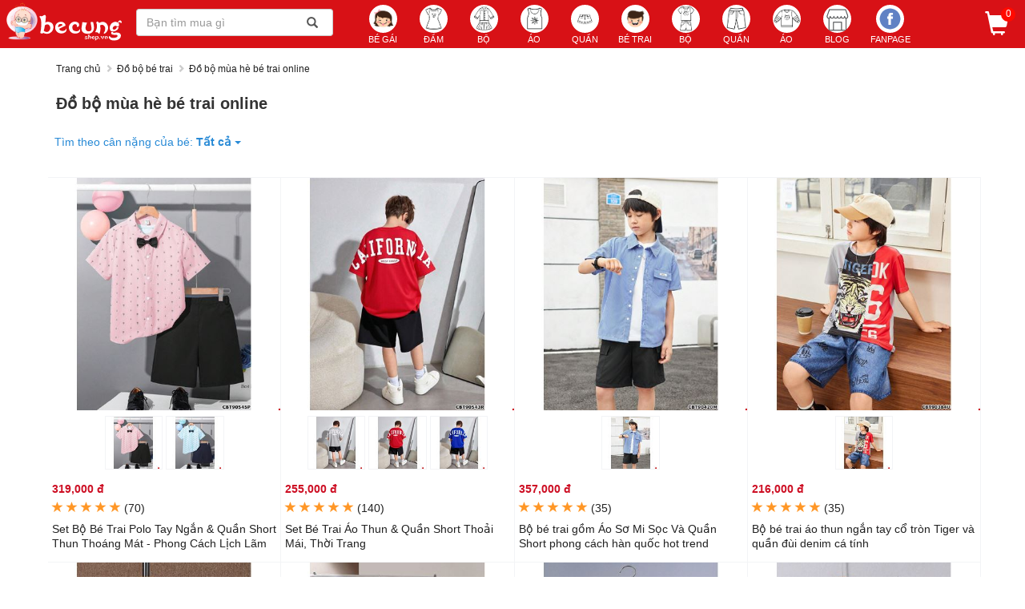

--- FILE ---
content_type: text/html; charset=utf-8
request_url: https://becungshop.vn/do-bo-mua-he-be-trai-online-tag415857.html
body_size: 50525
content:
<!DOCTYPE html><html lang=vi><head><meta charset=utf-8><meta http-equiv=X-UA-Compatible content="IE=edge"><title>Đồ bộ mùa hè bé trai online | Bé Cưng Shop</title><meta name=viewport content="width=device-width, maximum-scale=1.0, minimum-scale=1.0,user-scalable=0, initial-scale=1.0"><meta name=full-screen content=yes><meta name=robots content=INDEX,FOLLOW><meta name=description content="Bán đồ bộ mùa hè bé trai online mùa hè short hình khủng long online siêu cute rẻ ✅ Đổi trả miễn phí ✅Xu hướng hot trên thị trường ✅Khuyến mãi hấp dẫn ✅Giao hàng tận nơi ✈"><link rel=canonical href=https://becungshop.vn/do-bo-mua-he-be-trai-online-tag415857.html><meta property=og:title content="Bán Đồ Bộ Mùa Hè Bé Trai Online Mùa Hè Short  Online Siêu Cute Rẻ ✅ Đổi Trả Miễn Phí"><meta property=og:description content="Bán đồ bộ mùa hè bé trai online mùa hè short hình khủng long online siêu cute rẻ ✅ Đổi trả miễn phí ✅Xu hướng hot trên thị trường ✅Khuyến mãi hấp dẫn ✅Giao hàng tận nơi ✈"><meta property=og:url content=https://becungshop.vn/do-bo-mua-he-be-trai-online-tag415857.html><meta property=og:type content=product.group><meta property=og:image content=https://cdn.becungshop.vn/images/300x300/set-bo-be-trai-polo-tay-ngan-quan-short-thun-thoang-mat-phong-cach-lich-lam-p800c0029-300x300.jpg><meta property=og:image content=https://cdn.becungshop.vn/images/300x300/set-be-trai-ao-thun-quan-short-thoai-mai-thoi-trang-pd4b34f11-300x300.jpg><meta property=og:image content=https://cdn.becungshop.vn/images/300x300/bo-be-trai-gom-ao-so-mi-soc-va-quan-short-phong-cach-han-quoc-hot-trend-pba21dda1-300x300.jpg><meta property=og:image content=https://cdn.becungshop.vn/images/300x300/bo-be-trai-ao-thun-ngan-tay-co-tron-tiger-va-quan-dui-denim-ca-tinh-pa4854b23-300x300.jpg><meta property=og:image:alt content="Bán Đồ Bộ Mùa Hè Bé Trai Online Mùa Hè Short  Online Siêu Cute Rẻ ✅ Đổi Trả Miễn Phí"><meta property=og:image:width content=450><meta property=og:image:height content=450><meta property=fb:app_id content=100973447187935><meta property=og:site_name content=becungshop.vn><meta property=og:locale content=vi_VN><meta name=msapplication-square150x150logo content=//becungshop.vn/img/icon150x150.png><meta name=google-site-verification content=RWL0EJ8qUTOK3cNlKpAoDIaU27bz1XfC7VHxSpWP5Jo><meta name=distribution content=Global><meta name=revisit content="1 days"><meta name=geo.placename content=Vietnamese><meta name=geo.region content=VN><meta name=dc.creator content=becungshop><meta name=generator content=becungshop.vn><link rel=icon type=image/png sizes=24x24 href=/img/icon24x24.png><link rel=apple-touch-icon href=//becungshop.vn/img/icon150x150.png><link rel="shortcut icon" href=//becungshop.vn/img/icon32x32.png><link rel=dns-prefetch href=https://connect.facebook.net><link rel=dns-prefetch href=https://cdn.becungshop.vn><link rel=preload href=/fonts/glyphicons-halflings-regular.woff2 as=font type=font/woff2 crossorigin><link rel=manifest href=/manifest.json><script type=application/ld+json>{"@context":"http://schema.org","@type":"WebSite","name":"Quần áo trẻ em Bé Cưng Shop","alternateName":"✅ Shop Quần áo trẻ em “Bé Cưng”: Mua bán các mặt hàng đồ bộ, đồ thời trang quần, áo, đầm váy cho bé xinh - ✅Shop quần áo cho bé trai sành điệu với giá cả cạnh tranh, ✅chất lượng mẫu mã được chọn lọc kỹ lưỡng nhiều khuyến mãi với đội ngũ chăm sóc, ✅tư vấn khách hàng tận tình chu đáo","url":"https://becungshop.vn","potentialAction":{"@type":"SearchAction","target":"https://becungshop.vn/tim-kiem?q={search_term_string}","query-input":"required name=search_term_string"}}</script><script type=application/ld+json>{"@context":"http://schema.org","@type":"Organization","url":"https://becungshop.vn","logo":"https://becungshop.vn/img/icon512x512.png","contactPoint":[{"@type":"ContactPoint","telephone":"+84389664581","contactType":"customer service"},{"@type":"ContactPoint","telephone":"+84902635781","contactType":"customer service"}]}</script><script type=application/ld+json>{"@context":"http://schema.org","@type":"Person","name":"Bé Cưng Shop","url":"https://becungshop.vn","sameAs":["https://www.facebook.com/becungfashion"]}</script><script type=application/ld+json>{"@context":"http://schema.org","@type":"ItemList","name":"Đồ bộ mùa hè bé trai online","url":"https://becungshop.vn/do-bo-mua-he-be-trai-online-tag415857.html","itemListElement":[{"@type":"ListItem","position":1,"item":{"@type":"Product","name":"Set Bộ Bé Trai Polo Tay Ngắn & Quần Short Thun Thoáng Mát - Phong Cách Lịch Lãm","image":"https://cdn.becungshop.vn/images/300x300/set-bo-be-trai-polo-tay-ngan-quan-short-thun-thoang-mat-phong-cach-lich-lam-p800c0029-300x300.jpg","url":"https://becungshop.vn/set-bo-be-trai-polo-tay-ngan-quan-short-thun-thoang-mat-phong-cach-lich-lam-p28743","description":"Đồ bộ mùa hè bé trai online Set Bộ Bé Trai Polo Tay Ngắn & Quần Short Thun Thoáng Mát - Phong Cách Lịch Lãm  ","sku":"CBT90545P","brand":{"@type":"Brand","name":"BeCungShop"},"offers":{"@type":"Offer","url":"https://becungshop.vn/set-bo-be-trai-polo-tay-ngan-quan-short-thun-thoang-mat-phong-cach-lich-lam-p28743","priceCurrency":"VND","price":"319000","priceValidUntil":"2026-04-22","itemCondition":"http://schema.org/NewCondition","availability":"http://schema.org/InStock","hasMerchantReturnPolicy":{"applicableCountry":"VN","@type":"MerchantReturnPolicy","returnPolicyCategory":"MerchantReturnFiniteReturnWindow","merchantReturnDays":"2","returnPolicyCountry":"VN","returnPolicyUrl":"https://becungshop.vn/bai-viet/chinh-sach-doi-tra-hang-1"},"shippingDetails":{"@type":"OfferShippingDetails","shippingRate":{"@type":"MonetaryAmount","value":"0","currency":"VND"},"deliveryTime":{"@type":"ShippingDeliveryTime","handlingTime":{"@type":"QuantitativeValue","minValue":0,"maxValue":1,"unitCode":"d"},"transitTime":{"@type":"QuantitativeValue","minValue":0,"maxValue":5,"unitCode":"d"}},"shippingDestination":{"@type":"DefinedRegion","addressCountry":"VN"}}}}},{"@type":"ListItem","position":2,"item":{"@type":"Product","name":"Set Bé Trai Áo Thun & Quần Short Thoải Mái, Thời Trang","image":"https://cdn.becungshop.vn/images/300x300/set-be-trai-ao-thun-quan-short-thoai-mai-thoi-trang-pd4b34f11-300x300.jpg","url":"https://becungshop.vn/set-be-trai-ao-thun-quan-short-thoai-mai-thoi-trang-p28737","description":"Đồ bộ mùa hè bé trai online Set Bé Trai Áo Thun & Quần Short Thoải Mái, Thời Trang  ","sku":"CBT90543R","brand":{"@type":"Brand","name":"BeCungShop"},"offers":{"@type":"Offer","url":"https://becungshop.vn/set-be-trai-ao-thun-quan-short-thoai-mai-thoi-trang-p28737","priceCurrency":"VND","price":"255000","priceValidUntil":"2026-04-22","itemCondition":"http://schema.org/NewCondition","availability":"http://schema.org/InStock","hasMerchantReturnPolicy":{"applicableCountry":"VN","@type":"MerchantReturnPolicy","returnPolicyCategory":"MerchantReturnFiniteReturnWindow","merchantReturnDays":"2","returnPolicyCountry":"VN","returnPolicyUrl":"https://becungshop.vn/bai-viet/chinh-sach-doi-tra-hang-1"},"shippingDetails":{"@type":"OfferShippingDetails","shippingRate":{"@type":"MonetaryAmount","value":"0","currency":"VND"},"deliveryTime":{"@type":"ShippingDeliveryTime","handlingTime":{"@type":"QuantitativeValue","minValue":0,"maxValue":1,"unitCode":"d"},"transitTime":{"@type":"QuantitativeValue","minValue":0,"maxValue":5,"unitCode":"d"}},"shippingDestination":{"@type":"DefinedRegion","addressCountry":"VN"}}}}},{"@type":"ListItem","position":3,"item":{"@type":"Product","name":"Bộ bé trai gồm Áo Sơ Mi Sọc Và Quần Short phong cách hàn quốc hot trend","image":"https://cdn.becungshop.vn/images/300x300/bo-be-trai-gom-ao-so-mi-soc-va-quan-short-phong-cach-han-quoc-hot-trend-pba21dda1-300x300.jpg","url":"https://becungshop.vn/bo-be-trai-gom-ao-so-mi-soc-va-quan-short-phong-cach-han-quoc-hot-trend-p28493","description":"Đồ bộ mùa hè bé trai online Bộ bé trai gồm Áo Sơ Mi Sọc Và Quần Short phong cách hàn quốc hot trend  ","sku":"CBT90420M","brand":{"@type":"Brand","name":"BeCungShop"},"offers":{"@type":"Offer","url":"https://becungshop.vn/bo-be-trai-gom-ao-so-mi-soc-va-quan-short-phong-cach-han-quoc-hot-trend-p28493","priceCurrency":"VND","price":"357000","priceValidUntil":"2026-04-22","itemCondition":"http://schema.org/NewCondition","availability":"http://schema.org/InStock","hasMerchantReturnPolicy":{"applicableCountry":"VN","@type":"MerchantReturnPolicy","returnPolicyCategory":"MerchantReturnFiniteReturnWindow","merchantReturnDays":"2","returnPolicyCountry":"VN","returnPolicyUrl":"https://becungshop.vn/bai-viet/chinh-sach-doi-tra-hang-1"},"shippingDetails":{"@type":"OfferShippingDetails","shippingRate":{"@type":"MonetaryAmount","value":"0","currency":"VND"},"deliveryTime":{"@type":"ShippingDeliveryTime","handlingTime":{"@type":"QuantitativeValue","minValue":0,"maxValue":1,"unitCode":"d"},"transitTime":{"@type":"QuantitativeValue","minValue":0,"maxValue":5,"unitCode":"d"}},"shippingDestination":{"@type":"DefinedRegion","addressCountry":"VN"}}}}},{"@type":"ListItem","position":4,"item":{"@type":"Product","name":"Bộ bé trai áo thun ngắn tay cổ tròn Tiger và quần đùi denim cá tính","image":"https://cdn.becungshop.vn/images/300x300/bo-be-trai-ao-thun-ngan-tay-co-tron-tiger-va-quan-dui-denim-ca-tinh-pa4854b23-300x300.jpg","url":"https://becungshop.vn/bo-be-trai-ao-thun-ngan-tay-co-tron-tiger-va-quan-dui-denim-ca-tinh-p28433","description":"Đồ bộ mùa hè bé trai online Bộ bé trai áo thun ngắn tay cổ tròn Tiger và quần đùi denim cá tính  ","sku":"CBT90384U","brand":{"@type":"Brand","name":"BeCungShop"},"offers":{"@type":"Offer","url":"https://becungshop.vn/bo-be-trai-ao-thun-ngan-tay-co-tron-tiger-va-quan-dui-denim-ca-tinh-p28433","priceCurrency":"VND","price":"216000","priceValidUntil":"2026-04-22","itemCondition":"http://schema.org/NewCondition","availability":"http://schema.org/InStock","hasMerchantReturnPolicy":{"applicableCountry":"VN","@type":"MerchantReturnPolicy","returnPolicyCategory":"MerchantReturnFiniteReturnWindow","merchantReturnDays":"2","returnPolicyCountry":"VN","returnPolicyUrl":"https://becungshop.vn/bai-viet/chinh-sach-doi-tra-hang-1"},"shippingDetails":{"@type":"OfferShippingDetails","shippingRate":{"@type":"MonetaryAmount","value":"0","currency":"VND"},"deliveryTime":{"@type":"ShippingDeliveryTime","handlingTime":{"@type":"QuantitativeValue","minValue":0,"maxValue":1,"unitCode":"d"},"transitTime":{"@type":"QuantitativeValue","minValue":0,"maxValue":5,"unitCode":"d"}},"shippingDestination":{"@type":"DefinedRegion","addressCountry":"VN"}}}}},{"@type":"ListItem","position":5,"item":{"@type":"Product","name":"Bộ bé trai gồm Áo sơ mi ngắn tay R & quần short lưng thun sành điệu","image":"https://cdn.becungshop.vn/images/300x300/bo-be-trai-gom-ao-so-mi-ngan-tay-r-quan-short-lung-thun-sanh-dieu-pb17b8917-300x300.jpg","url":"https://becungshop.vn/bo-be-trai-gom-ao-so-mi-ngan-tay-r-quan-short-lung-thun-sanh-dieu-p28432","description":"Đồ bộ mùa hè bé trai online Bộ bé trai gồm Áo sơ mi ngắn tay R & quần short lưng thun sành điệu  ","sku":"CBT90383O","brand":{"@type":"Brand","name":"BeCungShop"},"offers":{"@type":"Offer","url":"https://becungshop.vn/bo-be-trai-gom-ao-so-mi-ngan-tay-r-quan-short-lung-thun-sanh-dieu-p28432","priceCurrency":"VND","price":"230000","priceValidUntil":"2026-04-22","itemCondition":"http://schema.org/NewCondition","availability":"http://schema.org/InStock","hasMerchantReturnPolicy":{"applicableCountry":"VN","@type":"MerchantReturnPolicy","returnPolicyCategory":"MerchantReturnFiniteReturnWindow","merchantReturnDays":"2","returnPolicyCountry":"VN","returnPolicyUrl":"https://becungshop.vn/bai-viet/chinh-sach-doi-tra-hang-1"},"shippingDetails":{"@type":"OfferShippingDetails","shippingRate":{"@type":"MonetaryAmount","value":"0","currency":"VND"},"deliveryTime":{"@type":"ShippingDeliveryTime","handlingTime":{"@type":"QuantitativeValue","minValue":0,"maxValue":1,"unitCode":"d"},"transitTime":{"@type":"QuantitativeValue","minValue":0,"maxValue":5,"unitCode":"d"}},"shippingDestination":{"@type":"DefinedRegion","addressCountry":"VN"}}}}}]}</script><style>html{font-family:sans-serif;-webkit-text-size-adjust:100%;-ms-text-size-adjust:100%}body{margin:0}article,aside,details,figcaption,figure,footer,header,hgroup,main,menu,nav,section,summary{display:block}audio,canvas,progress,video{display:inline-block;vertical-align:baseline}audio:not([controls]){display:none;height:0}[hidden],template{display:none}a{background-color:transparent}a:active,a:hover{outline:0}abbr[title]{border-bottom:1px dotted}b,strong{font-weight:bold}dfn{font-style:italic}h1{margin:.67em 0;font-size:2em}mark{color:#000;background:#ff0}small{font-size:80%}sub,sup{position:relative;font-size:75%;line-height:0;vertical-align:baseline}sup{top:-.5em}sub{bottom:-.25em}img{border:0}svg:not(:root){overflow:hidden}figure{margin:1em 40px}hr{height:0;-webkit-box-sizing:content-box;-moz-box-sizing:content-box;box-sizing:content-box}pre{overflow:auto}code,kbd,pre,samp{font-family:monospace,monospace;font-size:1em}button,input,optgroup,select,textarea{margin:0;font:inherit;color:inherit}button{overflow:visible}button,select{text-transform:none}button,html input[type="button"],input[type="reset"],input[type="submit"]{-webkit-appearance:button;cursor:pointer}button[disabled],html input[disabled]{cursor:default}button::-moz-focus-inner,input::-moz-focus-inner{padding:0;border:0}input{line-height:normal}input[type="checkbox"],input[type="radio"]{-webkit-box-sizing:border-box;-moz-box-sizing:border-box;box-sizing:border-box;padding:0}input[type="number"]::-webkit-inner-spin-button,input[type="number"]::-webkit-outer-spin-button{height:auto}input[type="search"]{-webkit-box-sizing:content-box;-moz-box-sizing:content-box;box-sizing:content-box;-webkit-appearance:textfield}input[type="search"]::-webkit-search-cancel-button,input[type="search"]::-webkit-search-decoration{-webkit-appearance:none}fieldset{padding:.35em .625em .75em;margin:0 2px;border:1px solid #c0c0c0}legend{padding:0;border:0}textarea{overflow:auto}optgroup{font-weight:bold}table{border-spacing:0;border-collapse:collapse}td,th{padding:0}@media print{*,*:before,*:after{color:#000 !important;text-shadow:none !important;background:transparent !important;-webkit-box-shadow:none !important;box-shadow:none !important}a,a:visited{text-decoration:underline}a[href]:after{content:" (" attr(href) ")"}abbr[title]:after{content:" (" attr(title) ")"}a[href^="#"]:after,a[href^="javascript:"]:after{content:""}pre,blockquote{border:1px solid #999;page-break-inside:avoid}thead{display:table-header-group}tr,img{page-break-inside:avoid}img{max-width:100% !important}p,h2,h3{orphans:3;widows:3}h2,h3{page-break-after:avoid}.navbar{display:none}.btn>.caret,.dropup>.btn>.caret{border-top-color:#000 !important}.label{border:1px solid #000}.table{border-collapse:collapse !important}.table td,.table th{background-color:#fff !important}.table-bordered th,.table-bordered td{border:1px solid #ddd !important}}@font-face{font-family:'Glyphicons Halflings';font-display:swap;src:url('../fonts/glyphicons-halflings-regular.eot?');src:url('../fonts/glyphicons-halflings-regular.eot?#iefix') format('embedded-opentype'),url('../fonts/glyphicons-halflings-regular.woff2') format('woff2'),url('../fonts/glyphicons-halflings-regular.woff') format('woff'),url('../fonts/glyphicons-halflings-regular.ttf') format('truetype'),url('../fonts/glyphicons-halflings-regular.#glyphicons_halflingsregular') format('svg')}.glyphicon{position:relative;top:1px;display:inline-block;font-family:'Glyphicons Halflings';font-style:normal;font-weight:normal;line-height:1;-webkit-font-smoothing:antialiased;-moz-osx-font-smoothing:grayscale}.glyphicon-asterisk:before{content:"*"}.glyphicon-plus:before{content:"+"}.glyphicon-euro:before,.glyphicon-eur:before{content:"€"}.glyphicon-minus:before{content:"−"}.glyphicon-cloud:before{content:"☁"}.glyphicon-envelope:before{content:"✉"}.glyphicon-pencil:before{content:"✏"}.glyphicon-glass:before{content:""}.glyphicon-music:before{content:""}.glyphicon-search:before{content:""}.glyphicon-heart:before{content:""}.glyphicon-star:before{content:""}.glyphicon-star-empty:before{content:""}.glyphicon-user:before{content:""}.glyphicon-film:before{content:""}.glyphicon-th-large:before{content:""}.glyphicon-th:before{content:""}.glyphicon-th-list:before{content:""}.glyphicon-ok:before{content:""}.glyphicon-remove:before{content:""}.glyphicon-zoom-in:before{content:""}.glyphicon-zoom-out:before{content:""}.glyphicon-off:before{content:""}.glyphicon-signal:before{content:""}.glyphicon-cog:before{content:""}.glyphicon-trash:before{content:""}.glyphicon-home:before{content:""}.glyphicon-file:before{content:""}.glyphicon-time:before{content:""}.glyphicon-road:before{content:""}.glyphicon-download-alt:before{content:""}.glyphicon-download:before{content:""}.glyphicon-upload:before{content:""}.glyphicon-inbox:before{content:""}.glyphicon-play-circle:before{content:""}.glyphicon-repeat:before{content:""}.glyphicon-refresh:before{content:""}.glyphicon-list-alt:before{content:""}.glyphicon-lock:before{content:""}.glyphicon-flag:before{content:""}.glyphicon-headphones:before{content:""}.glyphicon-volume-off:before{content:""}.glyphicon-volume-down:before{content:""}.glyphicon-volume-up:before{content:""}.glyphicon-qrcode:before{content:""}.glyphicon-barcode:before{content:""}.glyphicon-tag:before{content:""}.glyphicon-tags:before{content:""}.glyphicon-book:before{content:""}.glyphicon-bookmark:before{content:""}.glyphicon-print:before{content:""}.glyphicon-camera:before{content:""}.glyphicon-font:before{content:""}.glyphicon-bold:before{content:""}.glyphicon-italic:before{content:""}.glyphicon-text-height:before{content:""}.glyphicon-text-width:before{content:""}.glyphicon-align-left:before{content:""}.glyphicon-align-center:before{content:""}.glyphicon-align-right:before{content:""}.glyphicon-align-justify:before{content:""}.glyphicon-list:before{content:""}.glyphicon-indent-left:before{content:""}.glyphicon-indent-right:before{content:""}.glyphicon-facetime-video:before{content:""}.glyphicon-picture:before{content:""}.glyphicon-map-marker:before{content:""}.glyphicon-adjust:before{content:""}.glyphicon-tint:before{content:""}.glyphicon-edit:before{content:""}.glyphicon-share:before{content:""}.glyphicon-check:before{content:""}.glyphicon-move:before{content:""}.glyphicon-step-backward:before{content:""}.glyphicon-fast-backward:before{content:""}.glyphicon-backward:before{content:""}.glyphicon-play:before{content:""}.glyphicon-pause:before{content:""}.glyphicon-stop:before{content:""}.glyphicon-forward:before{content:""}.glyphicon-fast-forward:before{content:""}.glyphicon-step-forward:before{content:""}.glyphicon-eject:before{content:""}.glyphicon-chevron-left:before{content:""}.glyphicon-chevron-right:before{content:""}.glyphicon-plus-sign:before{content:""}.glyphicon-minus-sign:before{content:""}.glyphicon-remove-sign:before{content:""}.glyphicon-ok-sign:before{content:""}.glyphicon-question-sign:before{content:""}.glyphicon-info-sign:before{content:""}.glyphicon-screenshot:before{content:""}.glyphicon-remove-circle:before{content:""}.glyphicon-ok-circle:before{content:""}.glyphicon-ban-circle:before{content:""}.glyphicon-arrow-left:before{content:""}.glyphicon-arrow-right:before{content:""}.glyphicon-arrow-up:before{content:""}.glyphicon-arrow-down:before{content:""}.glyphicon-share-alt:before{content:""}.glyphicon-resize-full:before{content:""}.glyphicon-resize-small:before{content:""}.glyphicon-exclamation-sign:before{content:""}.glyphicon-gift:before{content:""}.glyphicon-leaf:before{content:""}.glyphicon-fire:before{content:""}.glyphicon-eye-open:before{content:""}.glyphicon-eye-close:before{content:""}.glyphicon-warning-sign:before{content:""}.glyphicon-plane:before{content:""}.glyphicon-calendar:before{content:""}.glyphicon-random:before{content:""}.glyphicon-comment:before{content:""}.glyphicon-magnet:before{content:""}.glyphicon-chevron-up:before{content:""}.glyphicon-chevron-down:before{content:""}.glyphicon-retweet:before{content:""}.glyphicon-shopping-cart:before{content:""}.glyphicon-folder-close:before{content:""}.glyphicon-folder-open:before{content:""}.glyphicon-resize-vertical:before{content:""}.glyphicon-resize-horizontal:before{content:""}.glyphicon-hdd:before{content:""}.glyphicon-bullhorn:before{content:""}.glyphicon-bell:before{content:""}.glyphicon-certificate:before{content:""}.glyphicon-thumbs-up:before{content:""}.glyphicon-thumbs-down:before{content:""}.glyphicon-hand-right:before{content:""}.glyphicon-hand-left:before{content:""}.glyphicon-hand-up:before{content:""}.glyphicon-hand-down:before{content:""}.glyphicon-circle-arrow-right:before{content:""}.glyphicon-circle-arrow-left:before{content:""}.glyphicon-circle-arrow-up:before{content:""}.glyphicon-circle-arrow-down:before{content:""}.glyphicon-globe:before{content:""}.glyphicon-wrench:before{content:""}.glyphicon-tasks:before{content:""}.glyphicon-filter:before{content:""}.glyphicon-briefcase:before{content:""}.glyphicon-fullscreen:before{content:""}.glyphicon-dashboard:before{content:""}.glyphicon-paperclip:before{content:""}.glyphicon-heart-empty:before{content:""}.glyphicon-link:before{content:""}.glyphicon-phone:before{content:""}.glyphicon-pushpin:before{content:""}.glyphicon-usd:before{content:""}.glyphicon-gbp:before{content:""}.glyphicon-sort:before{content:""}.glyphicon-sort-by-alphabet:before{content:""}.glyphicon-sort-by-alphabet-alt:before{content:""}.glyphicon-sort-by-order:before{content:""}.glyphicon-sort-by-order-alt:before{content:""}.glyphicon-sort-by-attributes:before{content:""}.glyphicon-sort-by-attributes-alt:before{content:""}.glyphicon-unchecked:before{content:""}.glyphicon-expand:before{content:""}.glyphicon-collapse-down:before{content:""}.glyphicon-collapse-up:before{content:""}.glyphicon-log-in:before{content:""}.glyphicon-flash:before{content:""}.glyphicon-log-out:before{content:""}.glyphicon-new-window:before{content:""}.glyphicon-record:before{content:""}.glyphicon-save:before{content:""}.glyphicon-open:before{content:""}.glyphicon-saved:before{content:""}.glyphicon-import:before{content:""}.glyphicon-export:before{content:""}.glyphicon-send:before{content:""}.glyphicon-floppy-disk:before{content:""}.glyphicon-floppy-saved:before{content:""}.glyphicon-floppy-remove:before{content:""}.glyphicon-floppy-save:before{content:""}.glyphicon-floppy-open:before{content:""}.glyphicon-credit-card:before{content:""}.glyphicon-transfer:before{content:""}.glyphicon-cutlery:before{content:""}.glyphicon-header:before{content:""}.glyphicon-compressed:before{content:""}.glyphicon-earphone:before{content:""}.glyphicon-phone-alt:before{content:""}.glyphicon-tower:before{content:""}.glyphicon-stats:before{content:""}.glyphicon-sd-video:before{content:""}.glyphicon-hd-video:before{content:""}.glyphicon-subtitles:before{content:""}.glyphicon-sound-stereo:before{content:""}.glyphicon-sound-dolby:before{content:""}.glyphicon-sound-5-1:before{content:""}.glyphicon-sound-6-1:before{content:""}.glyphicon-sound-7-1:before{content:""}.glyphicon-copyright-mark:before{content:""}.glyphicon-registration-mark:before{content:""}.glyphicon-cloud-download:before{content:""}.glyphicon-cloud-upload:before{content:""}.glyphicon-tree-conifer:before{content:""}.glyphicon-tree-deciduous:before{content:""}.glyphicon-cd:before{content:""}.glyphicon-save-file:before{content:""}.glyphicon-open-file:before{content:""}.glyphicon-level-up:before{content:""}.glyphicon-copy:before{content:""}.glyphicon-paste:before{content:""}.glyphicon-alert:before{content:""}.glyphicon-equalizer:before{content:""}.glyphicon-king:before{content:""}.glyphicon-queen:before{content:""}.glyphicon-pawn:before{content:""}.glyphicon-bishop:before{content:""}.glyphicon-knight:before{content:""}.glyphicon-baby-formula:before{content:""}.glyphicon-tent:before{content:"⛺"}.glyphicon-blackboard:before{content:""}.glyphicon-bed:before{content:""}.glyphicon-apple:before{content:""}.glyphicon-erase:before{content:""}.glyphicon-hourglass:before{content:"⌛"}.glyphicon-lamp:before{content:""}.glyphicon-duplicate:before{content:""}.glyphicon-piggy-bank:before{content:""}.glyphicon-scissors:before{content:""}.glyphicon-bitcoin:before{content:""}.glyphicon-btc:before{content:""}.glyphicon-xbt:before{content:""}.glyphicon-yen:before{content:"¥"}.glyphicon-jpy:before{content:"¥"}.glyphicon-ruble:before{content:"₽"}.glyphicon-rub:before{content:"₽"}.glyphicon-scale:before{content:""}.glyphicon-ice-lolly:before{content:""}.glyphicon-ice-lolly-tasted:before{content:""}.glyphicon-education:before{content:""}.glyphicon-option-horizontal:before{content:""}.glyphicon-option-vertical:before{content:""}.glyphicon-menu-hamburger:before{content:""}.glyphicon-modal-window:before{content:""}.glyphicon-oil:before{content:""}.glyphicon-grain:before{content:""}.glyphicon-sunglasses:before{content:""}.glyphicon-text-size:before{content:""}.glyphicon-text-color:before{content:""}.glyphicon-text-background:before{content:""}.glyphicon-object-align-top:before{content:""}.glyphicon-object-align-bottom:before{content:""}.glyphicon-object-align-horizontal:before{content:""}.glyphicon-object-align-left:before{content:""}.glyphicon-object-align-vertical:before{content:""}.glyphicon-object-align-right:before{content:""}.glyphicon-triangle-right:before{content:""}.glyphicon-triangle-left:before{content:""}.glyphicon-triangle-bottom:before{content:""}.glyphicon-triangle-top:before{content:""}.glyphicon-console:before{content:""}.glyphicon-superscript:before{content:""}.glyphicon-subscript:before{content:""}.glyphicon-menu-left:before{content:""}.glyphicon-menu-right:before{content:""}.glyphicon-menu-down:before{content:""}.glyphicon-menu-up:before{content:""}*{-webkit-box-sizing:border-box;-moz-box-sizing:border-box;box-sizing:border-box}*:before,*:after{-webkit-box-sizing:border-box;-moz-box-sizing:border-box;box-sizing:border-box}html{font-size:10px;-webkit-tap-highlight-color:rgba(0,0,0,0)}body{font-family:"Helvetica Neue",Helvetica,Arial,sans-serif;font-size:14px;line-height:1.42857143;color:#333;background-color:#fff}input,button,select,textarea{font-family:inherit;font-size:inherit;line-height:inherit}a{color:#337ab7;text-decoration:none}a:hover,a:focus{color:#23527c;text-decoration:underline}a:focus{outline:5px auto -webkit-focus-ring-color;outline-offset:-2px}figure{margin:0}img{vertical-align:middle}.img-responsive,.thumbnail>img,.thumbnail a>img,.carousel-inner>.item>img,.carousel-inner>.item>a>img{display:block;max-width:100%;height:auto}.img-rounded{border-radius:6px}.img-thumbnail{display:inline-block;max-width:100%;height:auto;padding:4px;line-height:1.42857143;background-color:#fff;border:1px solid #ddd;border-radius:4px;-webkit-transition:all .2s ease-in-out;-o-transition:all .2s ease-in-out;transition:all .2s ease-in-out}.img-circle{border-radius:50%}hr{margin-top:20px;margin-bottom:20px;border:0;border-top:1px solid #eee}.sr-only{position:absolute;width:1px;height:1px;padding:0;margin:-1px;overflow:hidden;clip:rect(0,0,0,0);border:0}.sr-only-focusable:active,.sr-only-focusable:focus{position:static;width:auto;height:auto;margin:0;overflow:visible;clip:auto}[role="button"]{cursor:pointer}h1,h2,h3,h4,h5,h6,.h1,.h2,.h3,.h4,.h5,.h6{font-family:inherit;font-weight:500;line-height:1.1;color:inherit}h1 small,h2 small,h3 small,h4 small,h5 small,h6 small,.h1 small,.h2 small,.h3 small,.h4 small,.h5 small,.h6 small,h1 .small,h2 .small,h3 .small,h4 .small,h5 .small,h6 .small,.h1 .small,.h2 .small,.h3 .small,.h4 .small,.h5 .small,.h6 .small{font-weight:normal;line-height:1;color:#777}h1,.h1,h2,.h2,h3,.h3{margin-top:20px;margin-bottom:10px}h1 small,.h1 small,h2 small,.h2 small,h3 small,.h3 small,h1 .small,.h1 .small,h2 .small,.h2 .small,h3 .small,.h3 .small{font-size:65%}h4,.h4,h5,.h5,h6,.h6{margin-top:10px;margin-bottom:10px}h4 small,.h4 small,h5 small,.h5 small,h6 small,.h6 small,h4 .small,.h4 .small,h5 .small,.h5 .small,h6 .small,.h6 .small{font-size:75%}h1,.h1{font-size:36px}h2,.h2{font-size:30px}h3,.h3{font-size:24px}h4,.h4{font-size:18px}h5,.h5{font-size:14px}h6,.h6{font-size:12px}p{margin:0 0 10px}.lead{margin-bottom:20px;font-size:16px;font-weight:300;line-height:1.4}@media(min-width:768px){.lead{font-size:21px}}small,.small{font-size:85%}mark,.mark{padding:.2em;background-color:#fcf8e3}.text-left{text-align:left}.text-right{text-align:right}.text-center{text-align:center}.text-justify{text-align:justify}.text-nowrap{white-space:nowrap}.text-lowercase{text-transform:lowercase}.text-uppercase{text-transform:uppercase}.text-capitalize{text-transform:capitalize}.text-muted{color:#777}.text-primary{color:#337ab7}a.text-primary:hover,a.text-primary:focus{color:#286090}.text-success{color:#3c763d}a.text-success:hover,a.text-success:focus{color:#2b542c}.text-info{color:#31708f}a.text-info:hover,a.text-info:focus{color:#245269}.text-warning{color:#8a6d3b}a.text-warning:hover,a.text-warning:focus{color:#66512c}.text-danger{color:#a94442}a.text-danger:hover,a.text-danger:focus{color:#843534}.bg-primary{color:#fff;background-color:#337ab7}a.bg-primary:hover,a.bg-primary:focus{background-color:#286090}.bg-success{background-color:#dff0d8}a.bg-success:hover,a.bg-success:focus{background-color:#c1e2b3}.bg-info{background-color:#d9edf7}a.bg-info:hover,a.bg-info:focus{background-color:#afd9ee}.bg-warning{background-color:#fcf8e3}a.bg-warning:hover,a.bg-warning:focus{background-color:#f7ecb5}.bg-danger{background-color:#f2dede}a.bg-danger:hover,a.bg-danger:focus{background-color:#e4b9b9}.page-header{padding-bottom:9px;margin:40px 0 20px;border-bottom:1px solid #eee}ul,ol{margin-top:0;margin-bottom:10px}ul ul,ol ul,ul ol,ol ol{margin-bottom:0}.list-unstyled{padding-left:0;list-style:none}.list-inline{padding-left:0;margin-left:-5px;list-style:none}.list-inline>li{display:inline-block;padding-right:5px;padding-left:5px}dl{margin-top:0;margin-bottom:20px}dt,dd{line-height:1.42857143}dt{font-weight:bold}dd{margin-left:0}@media(min-width:768px){.dl-horizontal dt{float:left;width:160px;overflow:hidden;clear:left;text-align:right;text-overflow:ellipsis;white-space:nowrap}.dl-horizontal dd{margin-left:180px}}abbr[title],abbr[data-original-title]{cursor:help;border-bottom:1px dotted #777}.initialism{font-size:90%;text-transform:uppercase}blockquote{padding:10px 20px;margin:0 0 20px;font-size:17.5px;border-left:5px solid #eee}blockquote p:last-child,blockquote ul:last-child,blockquote ol:last-child{margin-bottom:0}blockquote footer,blockquote small,blockquote .small{display:block;font-size:80%;line-height:1.42857143;color:#777}blockquote footer:before,blockquote small:before,blockquote .small:before{content:'— '}.blockquote-reverse,blockquote.pull-right{padding-right:15px;padding-left:0;text-align:right;border-right:5px solid #eee;border-left:0}.blockquote-reverse footer:before,blockquote.pull-right footer:before,.blockquote-reverse small:before,blockquote.pull-right small:before,.blockquote-reverse .small:before,blockquote.pull-right .small:before{content:''}.blockquote-reverse footer:after,blockquote.pull-right footer:after,.blockquote-reverse small:after,blockquote.pull-right small:after,.blockquote-reverse .small:after,blockquote.pull-right .small:after{content:' —'}address{margin-bottom:20px;font-style:normal;line-height:1.42857143}code,kbd,pre,samp{font-family:Menlo,Monaco,Consolas,"Courier New",monospace}code{padding:2px 4px;font-size:90%;color:#c7254e;background-color:#f9f2f4;border-radius:4px}kbd{padding:2px 4px;font-size:90%;color:#fff;background-color:#333;border-radius:3px;-webkit-box-shadow:inset 0 -1px 0 rgba(0,0,0,.25);box-shadow:inset 0 -1px 0 rgba(0,0,0,.25)}kbd kbd{padding:0;font-size:100%;font-weight:bold;-webkit-box-shadow:none;box-shadow:none}pre{display:block;padding:9.5px;margin:0 0 10px;font-size:13px;line-height:1.42857143;color:#333;word-break:break-all;word-wrap:break-word;background-color:#f5f5f5;border:1px solid #ccc;border-radius:4px}pre code{padding:0;font-size:inherit;color:inherit;white-space:pre-wrap;background-color:transparent;border-radius:0}.pre-scrollable{max-height:340px;overflow-y:scroll}.container{padding-right:15px;padding-left:15px;margin-right:auto;margin-left:auto}@media(min-width:768px){.container{width:750px}}@media(min-width:992px){.container{width:970px}}@media(min-width:1200px){.container{width:1170px}}.container-fluid{padding-right:15px;padding-left:15px;margin-right:auto;margin-left:auto}.row{margin-right:-15px;margin-left:-15px}.col-xs-1,.col-sm-1,.col-md-1,.col-lg-1,.col-xs-2,.col-sm-2,.col-md-2,.col-lg-2,.col-xs-3,.col-sm-3,.col-md-3,.col-lg-3,.col-xs-4,.col-sm-4,.col-md-4,.col-lg-4,.col-xs-5,.col-sm-5,.col-md-5,.col-lg-5,.col-xs-6,.col-sm-6,.col-md-6,.col-lg-6,.col-xs-7,.col-sm-7,.col-md-7,.col-lg-7,.col-xs-8,.col-sm-8,.col-md-8,.col-lg-8,.col-xs-9,.col-sm-9,.col-md-9,.col-lg-9,.col-xs-10,.col-sm-10,.col-md-10,.col-lg-10,.col-xs-11,.col-sm-11,.col-md-11,.col-lg-11,.col-xs-12,.col-sm-12,.col-md-12,.col-lg-12{position:relative;min-height:1px;padding-right:15px;padding-left:15px}.col-xs-1,.col-xs-2,.col-xs-3,.col-xs-4,.col-xs-5,.col-xs-6,.col-xs-7,.col-xs-8,.col-xs-9,.col-xs-10,.col-xs-11,.col-xs-12{float:left}.col-xs-12{width:100%}.col-xs-11{width:91.66666667%}.col-xs-10{width:83.33333333%}.col-xs-9{width:75%}.col-xs-8{width:66.66666667%}.col-xs-7{width:58.33333333%}.col-xs-6{width:50%}.col-xs-5{width:41.66666667%}.col-xs-4{width:33.33333333%}.col-xs-3{width:25%}.col-xs-2{width:16.66666667%}.col-xs-1{width:8.33333333%}.col-xs-pull-12{right:100%}.col-xs-pull-11{right:91.66666667%}.col-xs-pull-10{right:83.33333333%}.col-xs-pull-9{right:75%}.col-xs-pull-8{right:66.66666667%}.col-xs-pull-7{right:58.33333333%}.col-xs-pull-6{right:50%}.col-xs-pull-5{right:41.66666667%}.col-xs-pull-4{right:33.33333333%}.col-xs-pull-3{right:25%}.col-xs-pull-2{right:16.66666667%}.col-xs-pull-1{right:8.33333333%}.col-xs-pull-0{right:auto}.col-xs-push-12{left:100%}.col-xs-push-11{left:91.66666667%}.col-xs-push-10{left:83.33333333%}.col-xs-push-9{left:75%}.col-xs-push-8{left:66.66666667%}.col-xs-push-7{left:58.33333333%}.col-xs-push-6{left:50%}.col-xs-push-5{left:41.66666667%}.col-xs-push-4{left:33.33333333%}.col-xs-push-3{left:25%}.col-xs-push-2{left:16.66666667%}.col-xs-push-1{left:8.33333333%}.col-xs-push-0{left:auto}.col-xs-offset-12{margin-left:100%}.col-xs-offset-11{margin-left:91.66666667%}.col-xs-offset-10{margin-left:83.33333333%}.col-xs-offset-9{margin-left:75%}.col-xs-offset-8{margin-left:66.66666667%}.col-xs-offset-7{margin-left:58.33333333%}.col-xs-offset-6{margin-left:50%}.col-xs-offset-5{margin-left:41.66666667%}.col-xs-offset-4{margin-left:33.33333333%}.col-xs-offset-3{margin-left:25%}.col-xs-offset-2{margin-left:16.66666667%}.col-xs-offset-1{margin-left:8.33333333%}.col-xs-offset-0{margin-left:0}@media(min-width:768px){.col-sm-1,.col-sm-2,.col-sm-3,.col-sm-4,.col-sm-5,.col-sm-6,.col-sm-7,.col-sm-8,.col-sm-9,.col-sm-10,.col-sm-11,.col-sm-12{float:left}.col-sm-12{width:100%}.col-sm-11{width:91.66666667%}.col-sm-10{width:83.33333333%}.col-sm-9{width:75%}.col-sm-8{width:66.66666667%}.col-sm-7{width:58.33333333%}.col-sm-6{width:50%}.col-sm-5{width:41.66666667%}.col-sm-4{width:33.33333333%}.col-sm-3{width:25%}.col-sm-2{width:16.66666667%}.col-sm-1{width:8.33333333%}.col-sm-pull-12{right:100%}.col-sm-pull-11{right:91.66666667%}.col-sm-pull-10{right:83.33333333%}.col-sm-pull-9{right:75%}.col-sm-pull-8{right:66.66666667%}.col-sm-pull-7{right:58.33333333%}.col-sm-pull-6{right:50%}.col-sm-pull-5{right:41.66666667%}.col-sm-pull-4{right:33.33333333%}.col-sm-pull-3{right:25%}.col-sm-pull-2{right:16.66666667%}.col-sm-pull-1{right:8.33333333%}.col-sm-pull-0{right:auto}.col-sm-push-12{left:100%}.col-sm-push-11{left:91.66666667%}.col-sm-push-10{left:83.33333333%}.col-sm-push-9{left:75%}.col-sm-push-8{left:66.66666667%}.col-sm-push-7{left:58.33333333%}.col-sm-push-6{left:50%}.col-sm-push-5{left:41.66666667%}.col-sm-push-4{left:33.33333333%}.col-sm-push-3{left:25%}.col-sm-push-2{left:16.66666667%}.col-sm-push-1{left:8.33333333%}.col-sm-push-0{left:auto}.col-sm-offset-12{margin-left:100%}.col-sm-offset-11{margin-left:91.66666667%}.col-sm-offset-10{margin-left:83.33333333%}.col-sm-offset-9{margin-left:75%}.col-sm-offset-8{margin-left:66.66666667%}.col-sm-offset-7{margin-left:58.33333333%}.col-sm-offset-6{margin-left:50%}.col-sm-offset-5{margin-left:41.66666667%}.col-sm-offset-4{margin-left:33.33333333%}.col-sm-offset-3{margin-left:25%}.col-sm-offset-2{margin-left:16.66666667%}.col-sm-offset-1{margin-left:8.33333333%}.col-sm-offset-0{margin-left:0}}@media(min-width:992px){.col-md-1,.col-md-2,.col-md-3,.col-md-4,.col-md-5,.col-md-6,.col-md-7,.col-md-8,.col-md-9,.col-md-10,.col-md-11,.col-md-12{float:left}.col-md-12{width:100%}.col-md-11{width:91.66666667%}.col-md-10{width:83.33333333%}.col-md-9{width:75%}.col-md-8{width:66.66666667%}.col-md-7{width:58.33333333%}.col-md-6{width:50%}.col-md-5{width:41.66666667%}.col-md-4{width:33.33333333%}.col-md-3{width:25%}.col-md-2{width:16.66666667%}.col-md-1{width:8.33333333%}.col-md-pull-12{right:100%}.col-md-pull-11{right:91.66666667%}.col-md-pull-10{right:83.33333333%}.col-md-pull-9{right:75%}.col-md-pull-8{right:66.66666667%}.col-md-pull-7{right:58.33333333%}.col-md-pull-6{right:50%}.col-md-pull-5{right:41.66666667%}.col-md-pull-4{right:33.33333333%}.col-md-pull-3{right:25%}.col-md-pull-2{right:16.66666667%}.col-md-pull-1{right:8.33333333%}.col-md-pull-0{right:auto}.col-md-push-12{left:100%}.col-md-push-11{left:91.66666667%}.col-md-push-10{left:83.33333333%}.col-md-push-9{left:75%}.col-md-push-8{left:66.66666667%}.col-md-push-7{left:58.33333333%}.col-md-push-6{left:50%}.col-md-push-5{left:41.66666667%}.col-md-push-4{left:33.33333333%}.col-md-push-3{left:25%}.col-md-push-2{left:16.66666667%}.col-md-push-1{left:8.33333333%}.col-md-push-0{left:auto}.col-md-offset-12{margin-left:100%}.col-md-offset-11{margin-left:91.66666667%}.col-md-offset-10{margin-left:83.33333333%}.col-md-offset-9{margin-left:75%}.col-md-offset-8{margin-left:66.66666667%}.col-md-offset-7{margin-left:58.33333333%}.col-md-offset-6{margin-left:50%}.col-md-offset-5{margin-left:41.66666667%}.col-md-offset-4{margin-left:33.33333333%}.col-md-offset-3{margin-left:25%}.col-md-offset-2{margin-left:16.66666667%}.col-md-offset-1{margin-left:8.33333333%}.col-md-offset-0{margin-left:0}}@media(min-width:1200px){.col-lg-1,.col-lg-2,.col-lg-3,.col-lg-4,.col-lg-5,.col-lg-6,.col-lg-7,.col-lg-8,.col-lg-9,.col-lg-10,.col-lg-11,.col-lg-12{float:left}.col-lg-12{width:100%}.col-lg-11{width:91.66666667%}.col-lg-10{width:83.33333333%}.col-lg-9{width:75%}.col-lg-8{width:66.66666667%}.col-lg-7{width:58.33333333%}.col-lg-6{width:50%}.col-lg-5{width:41.66666667%}.col-lg-4{width:33.33333333%}.col-lg-3{width:25%}.col-lg-2{width:16.66666667%}.col-lg-1{width:8.33333333%}.col-lg-pull-12{right:100%}.col-lg-pull-11{right:91.66666667%}.col-lg-pull-10{right:83.33333333%}.col-lg-pull-9{right:75%}.col-lg-pull-8{right:66.66666667%}.col-lg-pull-7{right:58.33333333%}.col-lg-pull-6{right:50%}.col-lg-pull-5{right:41.66666667%}.col-lg-pull-4{right:33.33333333%}.col-lg-pull-3{right:25%}.col-lg-pull-2{right:16.66666667%}.col-lg-pull-1{right:8.33333333%}.col-lg-pull-0{right:auto}.col-lg-push-12{left:100%}.col-lg-push-11{left:91.66666667%}.col-lg-push-10{left:83.33333333%}.col-lg-push-9{left:75%}.col-lg-push-8{left:66.66666667%}.col-lg-push-7{left:58.33333333%}.col-lg-push-6{left:50%}.col-lg-push-5{left:41.66666667%}.col-lg-push-4{left:33.33333333%}.col-lg-push-3{left:25%}.col-lg-push-2{left:16.66666667%}.col-lg-push-1{left:8.33333333%}.col-lg-push-0{left:auto}.col-lg-offset-12{margin-left:100%}.col-lg-offset-11{margin-left:91.66666667%}.col-lg-offset-10{margin-left:83.33333333%}.col-lg-offset-9{margin-left:75%}.col-lg-offset-8{margin-left:66.66666667%}.col-lg-offset-7{margin-left:58.33333333%}.col-lg-offset-6{margin-left:50%}.col-lg-offset-5{margin-left:41.66666667%}.col-lg-offset-4{margin-left:33.33333333%}.col-lg-offset-3{margin-left:25%}.col-lg-offset-2{margin-left:16.66666667%}.col-lg-offset-1{margin-left:8.33333333%}.col-lg-offset-0{margin-left:0}}table{background-color:transparent}caption{padding-top:8px;padding-bottom:8px;color:#777;text-align:left}th{text-align:left}.table{width:100%;max-width:100%;margin-bottom:20px}.table>thead>tr>th,.table>tbody>tr>th,.table>tfoot>tr>th,.table>thead>tr>td,.table>tbody>tr>td,.table>tfoot>tr>td{padding:8px;line-height:1.42857143;vertical-align:top;border-top:1px solid #ddd}.table>thead>tr>th{vertical-align:bottom;border-bottom:2px solid #ddd}.table>caption+thead>tr:first-child>th,.table>colgroup+thead>tr:first-child>th,.table>thead:first-child>tr:first-child>th,.table>caption+thead>tr:first-child>td,.table>colgroup+thead>tr:first-child>td,.table>thead:first-child>tr:first-child>td{border-top:0}.table>tbody+tbody{border-top:2px solid #ddd}.table .table{background-color:#fff}.table-condensed>thead>tr>th,.table-condensed>tbody>tr>th,.table-condensed>tfoot>tr>th,.table-condensed>thead>tr>td,.table-condensed>tbody>tr>td,.table-condensed>tfoot>tr>td{padding:5px}.table-bordered{border:1px solid #ddd}.table-bordered>thead>tr>th,.table-bordered>tbody>tr>th,.table-bordered>tfoot>tr>th,.table-bordered>thead>tr>td,.table-bordered>tbody>tr>td,.table-bordered>tfoot>tr>td{border:1px solid #ddd}.table-bordered>thead>tr>th,.table-bordered>thead>tr>td{border-bottom-width:2px}.table-striped>tbody>tr:nth-of-type(odd){background-color:#f9f9f9}.table-hover>tbody>tr:hover{background-color:#f5f5f5}table col[class*="col-"]{position:static;display:table-column;float:none}table td[class*="col-"],table th[class*="col-"]{position:static;display:table-cell;float:none}.table>thead>tr>td.active,.table>tbody>tr>td.active,.table>tfoot>tr>td.active,.table>thead>tr>th.active,.table>tbody>tr>th.active,.table>tfoot>tr>th.active,.table>thead>tr.active>td,.table>tbody>tr.active>td,.table>tfoot>tr.active>td,.table>thead>tr.active>th,.table>tbody>tr.active>th,.table>tfoot>tr.active>th{background-color:#f5f5f5}.table-hover>tbody>tr>td.active:hover,.table-hover>tbody>tr>th.active:hover,.table-hover>tbody>tr.active:hover>td,.table-hover>tbody>tr:hover>.active,.table-hover>tbody>tr.active:hover>th{background-color:#e8e8e8}.table>thead>tr>td.success,.table>tbody>tr>td.success,.table>tfoot>tr>td.success,.table>thead>tr>th.success,.table>tbody>tr>th.success,.table>tfoot>tr>th.success,.table>thead>tr.success>td,.table>tbody>tr.success>td,.table>tfoot>tr.success>td,.table>thead>tr.success>th,.table>tbody>tr.success>th,.table>tfoot>tr.success>th{background-color:#dff0d8}.table-hover>tbody>tr>td.success:hover,.table-hover>tbody>tr>th.success:hover,.table-hover>tbody>tr.success:hover>td,.table-hover>tbody>tr:hover>.success,.table-hover>tbody>tr.success:hover>th{background-color:#d0e9c6}.table>thead>tr>td.info,.table>tbody>tr>td.info,.table>tfoot>tr>td.info,.table>thead>tr>th.info,.table>tbody>tr>th.info,.table>tfoot>tr>th.info,.table>thead>tr.info>td,.table>tbody>tr.info>td,.table>tfoot>tr.info>td,.table>thead>tr.info>th,.table>tbody>tr.info>th,.table>tfoot>tr.info>th{background-color:#d9edf7}.table-hover>tbody>tr>td.info:hover,.table-hover>tbody>tr>th.info:hover,.table-hover>tbody>tr.info:hover>td,.table-hover>tbody>tr:hover>.info,.table-hover>tbody>tr.info:hover>th{background-color:#c4e3f3}.table>thead>tr>td.warning,.table>tbody>tr>td.warning,.table>tfoot>tr>td.warning,.table>thead>tr>th.warning,.table>tbody>tr>th.warning,.table>tfoot>tr>th.warning,.table>thead>tr.warning>td,.table>tbody>tr.warning>td,.table>tfoot>tr.warning>td,.table>thead>tr.warning>th,.table>tbody>tr.warning>th,.table>tfoot>tr.warning>th{background-color:#fcf8e3}.table-hover>tbody>tr>td.warning:hover,.table-hover>tbody>tr>th.warning:hover,.table-hover>tbody>tr.warning:hover>td,.table-hover>tbody>tr:hover>.warning,.table-hover>tbody>tr.warning:hover>th{background-color:#faf2cc}.table>thead>tr>td.danger,.table>tbody>tr>td.danger,.table>tfoot>tr>td.danger,.table>thead>tr>th.danger,.table>tbody>tr>th.danger,.table>tfoot>tr>th.danger,.table>thead>tr.danger>td,.table>tbody>tr.danger>td,.table>tfoot>tr.danger>td,.table>thead>tr.danger>th,.table>tbody>tr.danger>th,.table>tfoot>tr.danger>th{background-color:#f2dede}.table-hover>tbody>tr>td.danger:hover,.table-hover>tbody>tr>th.danger:hover,.table-hover>tbody>tr.danger:hover>td,.table-hover>tbody>tr:hover>.danger,.table-hover>tbody>tr.danger:hover>th{background-color:#ebcccc}.table-responsive{min-height:.01%;overflow-x:auto}@media screen and (max-width:767px){.table-responsive{width:100%;margin-bottom:15px;overflow-y:hidden;-ms-overflow-style:-ms-autohiding-scrollbar;border:1px solid #ddd}.table-responsive>.table{margin-bottom:0}.table-responsive>.table>thead>tr>th,.table-responsive>.table>tbody>tr>th,.table-responsive>.table>tfoot>tr>th,.table-responsive>.table>thead>tr>td,.table-responsive>.table>tbody>tr>td,.table-responsive>.table>tfoot>tr>td{white-space:nowrap}.table-responsive>.table-bordered{border:0}.table-responsive>.table-bordered>thead>tr>th:first-child,.table-responsive>.table-bordered>tbody>tr>th:first-child,.table-responsive>.table-bordered>tfoot>tr>th:first-child,.table-responsive>.table-bordered>thead>tr>td:first-child,.table-responsive>.table-bordered>tbody>tr>td:first-child,.table-responsive>.table-bordered>tfoot>tr>td:first-child{border-left:0}.table-responsive>.table-bordered>thead>tr>th:last-child,.table-responsive>.table-bordered>tbody>tr>th:last-child,.table-responsive>.table-bordered>tfoot>tr>th:last-child,.table-responsive>.table-bordered>thead>tr>td:last-child,.table-responsive>.table-bordered>tbody>tr>td:last-child,.table-responsive>.table-bordered>tfoot>tr>td:last-child{border-right:0}.table-responsive>.table-bordered>tbody>tr:last-child>th,.table-responsive>.table-bordered>tfoot>tr:last-child>th,.table-responsive>.table-bordered>tbody>tr:last-child>td,.table-responsive>.table-bordered>tfoot>tr:last-child>td{border-bottom:0}}fieldset{min-width:0;padding:0;margin:0;border:0}legend{display:block;width:100%;padding:0;margin-bottom:20px;font-size:21px;line-height:inherit;color:#333;border:0;border-bottom:1px solid #e5e5e5}label{display:inline-block;max-width:100%;margin-bottom:5px;font-weight:bold}input[type="search"]{-webkit-box-sizing:border-box;-moz-box-sizing:border-box;box-sizing:border-box}input[type="radio"],input[type="checkbox"]{margin:4px 0 0;margin-top:1px \9;line-height:normal}input[type="file"]{display:block}input[type="range"]{display:block;width:100%}select[multiple],select[size]{height:auto}input[type="file"]:focus,input[type="radio"]:focus,input[type="checkbox"]:focus{outline:5px auto -webkit-focus-ring-color;outline-offset:-2px}output{display:block;padding-top:7px;font-size:14px;line-height:1.42857143;color:#555}.form-control{display:block;width:100%;height:34px;padding:6px 12px;font-size:14px;line-height:1.42857143;color:#555;background-color:#fff;background-image:none;border:1px solid #ccc;border-radius:4px;-webkit-box-shadow:inset 0 1px 1px rgba(0,0,0,.075);box-shadow:inset 0 1px 1px rgba(0,0,0,.075);-webkit-transition:border-color ease-in-out .15s,-webkit-box-shadow ease-in-out .15s;-o-transition:border-color ease-in-out .15s,box-shadow ease-in-out .15s;transition:border-color ease-in-out .15s,box-shadow ease-in-out .15s}.form-control:focus{border-color:#66afe9;outline:0;-webkit-box-shadow:inset 0 1px 1px rgba(0,0,0,.075),0 0 8px rgba(102,175,233,.6);box-shadow:inset 0 1px 1px rgba(0,0,0,.075),0 0 8px rgba(102,175,233,.6)}.form-control::-moz-placeholder{color:#999;opacity:1}.form-control:-ms-input-placeholder{color:#999}.form-control::-webkit-input-placeholder{color:#999}.form-control::-ms-expand{background-color:transparent;border:0}.form-control[disabled],.form-control[readonly],fieldset[disabled] .form-control{background-color:#eee;opacity:1}.form-control[disabled],fieldset[disabled] .form-control{cursor:not-allowed}textarea.form-control{height:auto}input[type="search"]{-webkit-appearance:none}@media screen and (-webkit-min-device-pixel-ratio:0){input[type="date"].form-control,input[type="time"].form-control,input[type="datetime-local"].form-control,input[type="month"].form-control{line-height:34px}input[type="date"].input-sm,input[type="time"].input-sm,input[type="datetime-local"].input-sm,input[type="month"].input-sm,.input-group-sm input[type="date"],.input-group-sm input[type="time"],.input-group-sm input[type="datetime-local"],.input-group-sm input[type="month"]{line-height:30px}input[type="date"].input-lg,input[type="time"].input-lg,input[type="datetime-local"].input-lg,input[type="month"].input-lg,.input-group-lg input[type="date"],.input-group-lg input[type="time"],.input-group-lg input[type="datetime-local"],.input-group-lg input[type="month"]{line-height:46px}}.form-group{margin-bottom:15px}.radio,.checkbox{position:relative;display:block;margin-top:10px;margin-bottom:10px}.radio label,.checkbox label{min-height:20px;padding-left:20px;margin-bottom:0;font-weight:normal;cursor:pointer}.radio input[type="radio"],.radio-inline input[type="radio"],.checkbox input[type="checkbox"],.checkbox-inline input[type="checkbox"]{position:absolute;margin-top:4px \9;margin-left:-20px}.radio+.radio,.checkbox+.checkbox{margin-top:-5px}.radio-inline,.checkbox-inline{position:relative;display:inline-block;padding-left:20px;margin-bottom:0;font-weight:normal;vertical-align:middle;cursor:pointer}.radio-inline+.radio-inline,.checkbox-inline+.checkbox-inline{margin-top:0;margin-left:10px}input[type="radio"][disabled],input[type="checkbox"][disabled],input[type="radio"].disabled,input[type="checkbox"].disabled,fieldset[disabled] input[type="radio"],fieldset[disabled] input[type="checkbox"]{cursor:not-allowed}.radio-inline.disabled,.checkbox-inline.disabled,fieldset[disabled] .radio-inline,fieldset[disabled] .checkbox-inline{cursor:not-allowed}.radio.disabled label,.checkbox.disabled label,fieldset[disabled] .radio label,fieldset[disabled] .checkbox label{cursor:not-allowed}.form-control-static{min-height:34px;padding-top:7px;padding-bottom:7px;margin-bottom:0}.form-control-static.input-lg,.form-control-static.input-sm{padding-right:0;padding-left:0}.input-sm{height:30px;padding:5px 10px;font-size:12px;line-height:1.5;border-radius:3px}select.input-sm{height:30px;line-height:30px}textarea.input-sm,select[multiple].input-sm{height:auto}.form-group-sm .form-control{height:30px;padding:5px 10px;font-size:12px;line-height:1.5;border-radius:3px}.form-group-sm select.form-control{height:30px;line-height:30px}.form-group-sm textarea.form-control,.form-group-sm select[multiple].form-control{height:auto}.form-group-sm .form-control-static{height:30px;min-height:32px;padding:6px 10px;font-size:12px;line-height:1.5}.input-lg{height:46px;padding:10px 16px;font-size:18px;line-height:1.3333333;border-radius:6px}select.input-lg{height:46px;line-height:46px}textarea.input-lg,select[multiple].input-lg{height:auto}.form-group-lg .form-control{height:46px;padding:10px 16px;font-size:18px;line-height:1.3333333;border-radius:6px}.form-group-lg select.form-control{height:46px;line-height:46px}.form-group-lg textarea.form-control,.form-group-lg select[multiple].form-control{height:auto}.form-group-lg .form-control-static{height:46px;min-height:38px;padding:11px 16px;font-size:18px;line-height:1.3333333}.has-feedback{position:relative}.has-feedback .form-control{padding-right:42.5px}.form-control-feedback{position:absolute;top:0;right:0;z-index:2;display:block;width:34px;height:34px;line-height:34px;text-align:center;pointer-events:none}.input-lg+.form-control-feedback,.input-group-lg+.form-control-feedback,.form-group-lg .form-control+.form-control-feedback{width:46px;height:46px;line-height:46px}.input-sm+.form-control-feedback,.input-group-sm+.form-control-feedback,.form-group-sm .form-control+.form-control-feedback{width:30px;height:30px;line-height:30px}.has-success .help-block,.has-success .control-label,.has-success .radio,.has-success .checkbox,.has-success .radio-inline,.has-success .checkbox-inline,.has-success.radio label,.has-success.checkbox label,.has-success.radio-inline label,.has-success.checkbox-inline label{color:#3c763d}.has-success .form-control{border-color:#3c763d;-webkit-box-shadow:inset 0 1px 1px rgba(0,0,0,.075);box-shadow:inset 0 1px 1px rgba(0,0,0,.075)}.has-success .form-control:focus{border-color:#2b542c;-webkit-box-shadow:inset 0 1px 1px rgba(0,0,0,.075),0 0 6px #67b168;box-shadow:inset 0 1px 1px rgba(0,0,0,.075),0 0 6px #67b168}.has-success .input-group-addon{color:#3c763d;background-color:#dff0d8;border-color:#3c763d}.has-success .form-control-feedback{color:#3c763d}.has-warning .help-block,.has-warning .control-label,.has-warning .radio,.has-warning .checkbox,.has-warning .radio-inline,.has-warning .checkbox-inline,.has-warning.radio label,.has-warning.checkbox label,.has-warning.radio-inline label,.has-warning.checkbox-inline label{color:#8a6d3b}.has-warning .form-control{border-color:#8a6d3b;-webkit-box-shadow:inset 0 1px 1px rgba(0,0,0,.075);box-shadow:inset 0 1px 1px rgba(0,0,0,.075)}.has-warning .form-control:focus{border-color:#66512c;-webkit-box-shadow:inset 0 1px 1px rgba(0,0,0,.075),0 0 6px #c0a16b;box-shadow:inset 0 1px 1px rgba(0,0,0,.075),0 0 6px #c0a16b}.has-warning .input-group-addon{color:#8a6d3b;background-color:#fcf8e3;border-color:#8a6d3b}.has-warning .form-control-feedback{color:#8a6d3b}.has-error .help-block,.has-error .control-label,.has-error .radio,.has-error .checkbox,.has-error .radio-inline,.has-error .checkbox-inline,.has-error.radio label,.has-error.checkbox label,.has-error.radio-inline label,.has-error.checkbox-inline label{color:#a94442}.has-error .form-control{border-color:#a94442;-webkit-box-shadow:inset 0 1px 1px rgba(0,0,0,.075);box-shadow:inset 0 1px 1px rgba(0,0,0,.075)}.has-error .form-control:focus{border-color:#843534;-webkit-box-shadow:inset 0 1px 1px rgba(0,0,0,.075),0 0 6px #ce8483;box-shadow:inset 0 1px 1px rgba(0,0,0,.075),0 0 6px #ce8483}.has-error .input-group-addon{color:#a94442;background-color:#f2dede;border-color:#a94442}.has-error .form-control-feedback{color:#a94442}.has-feedback label~.form-control-feedback{top:25px}.has-feedback label.sr-only~.form-control-feedback{top:0}.help-block{display:block;margin-top:5px;margin-bottom:10px;color:#737373}@media(min-width:768px){.form-inline .form-group{display:inline-block;margin-bottom:0;vertical-align:middle}.form-inline .form-control{display:inline-block;width:auto;vertical-align:middle}.form-inline .form-control-static{display:inline-block}.form-inline .input-group{display:inline-table;vertical-align:middle}.form-inline .input-group .input-group-addon,.form-inline .input-group .input-group-btn,.form-inline .input-group .form-control{width:auto}.form-inline .input-group>.form-control{width:100%}.form-inline .control-label{margin-bottom:0;vertical-align:middle}.form-inline .radio,.form-inline .checkbox{display:inline-block;margin-top:0;margin-bottom:0;vertical-align:middle}.form-inline .radio label,.form-inline .checkbox label{padding-left:0}.form-inline .radio input[type="radio"],.form-inline .checkbox input[type="checkbox"]{position:relative;margin-left:0}.form-inline .has-feedback .form-control-feedback{top:0}}.form-horizontal .radio,.form-horizontal .checkbox,.form-horizontal .radio-inline,.form-horizontal .checkbox-inline{padding-top:7px;margin-top:0;margin-bottom:0}.form-horizontal .radio,.form-horizontal .checkbox{min-height:27px}.form-horizontal .form-group{margin-right:-15px;margin-left:-15px}@media(min-width:768px){.form-horizontal .control-label{padding-top:7px;margin-bottom:0;text-align:right}}.form-horizontal .has-feedback .form-control-feedback{right:15px}@media(min-width:768px){.form-horizontal .form-group-lg .control-label{padding-top:11px;font-size:18px}}@media(min-width:768px){.form-horizontal .form-group-sm .control-label{padding-top:6px;font-size:12px}}.btn{display:inline-block;padding:6px 12px;margin-bottom:0;font-size:14px;font-weight:normal;line-height:1.42857143;text-align:center;white-space:nowrap;vertical-align:middle;-ms-touch-action:manipulation;touch-action:manipulation;cursor:pointer;-webkit-user-select:none;-moz-user-select:none;-ms-user-select:none;user-select:none;background-image:none;border:1px solid transparent;border-radius:4px}.btn:focus,.btn:active:focus,.btn.active:focus,.btn.focus,.btn:active.focus,.btn.active.focus{outline:5px auto -webkit-focus-ring-color;outline-offset:-2px}.btn:hover,.btn:focus,.btn.focus{color:#333;text-decoration:none}.btn:active,.btn.active{background-image:none;outline:0;-webkit-box-shadow:inset 0 3px 5px rgba(0,0,0,.125);box-shadow:inset 0 3px 5px rgba(0,0,0,.125)}.btn.disabled,.btn[disabled],fieldset[disabled] .btn{cursor:not-allowed;filter:alpha(opacity=65);-webkit-box-shadow:none;box-shadow:none;opacity:.65}a.btn.disabled,fieldset[disabled] a.btn{pointer-events:none}.btn-default{color:#333;background-color:#fff;border-color:#ccc}.btn-default:focus,.btn-default.focus{color:#333;background-color:#e6e6e6;border-color:#8c8c8c}.btn-default:hover{color:#333;background-color:#e6e6e6;border-color:#adadad}.btn-default:active,.btn-default.active,.open>.dropdown-toggle.btn-default{color:#333;background-color:#e6e6e6;border-color:#adadad}.btn-default:active:hover,.btn-default.active:hover,.open>.dropdown-toggle.btn-default:hover,.btn-default:active:focus,.btn-default.active:focus,.open>.dropdown-toggle.btn-default:focus,.btn-default:active.focus,.btn-default.active.focus,.open>.dropdown-toggle.btn-default.focus{color:#333;background-color:#d4d4d4;border-color:#8c8c8c}.btn-default:active,.btn-default.active,.open>.dropdown-toggle.btn-default{background-image:none}.btn-default.disabled:hover,.btn-default[disabled]:hover,fieldset[disabled] .btn-default:hover,.btn-default.disabled:focus,.btn-default[disabled]:focus,fieldset[disabled] .btn-default:focus,.btn-default.disabled.focus,.btn-default[disabled].focus,fieldset[disabled] .btn-default.focus{background-color:#fff;border-color:#ccc}.btn-default .badge{color:#fff;background-color:#333}.btn-primary{color:#fff;background-color:#337ab7;border-color:#2e6da4}.btn-primary:focus,.btn-primary.focus{color:#fff;background-color:#286090;border-color:#122b40}.btn-primary:hover{color:#fff;background-color:#286090;border-color:#204d74}.btn-primary:active,.btn-primary.active,.open>.dropdown-toggle.btn-primary{color:#fff;background-color:#286090;border-color:#204d74}.btn-primary:active:hover,.btn-primary.active:hover,.open>.dropdown-toggle.btn-primary:hover,.btn-primary:active:focus,.btn-primary.active:focus,.open>.dropdown-toggle.btn-primary:focus,.btn-primary:active.focus,.btn-primary.active.focus,.open>.dropdown-toggle.btn-primary.focus{color:#fff;background-color:#204d74;border-color:#122b40}.btn-primary:active,.btn-primary.active,.open>.dropdown-toggle.btn-primary{background-image:none}.btn-primary.disabled:hover,.btn-primary[disabled]:hover,fieldset[disabled] .btn-primary:hover,.btn-primary.disabled:focus,.btn-primary[disabled]:focus,fieldset[disabled] .btn-primary:focus,.btn-primary.disabled.focus,.btn-primary[disabled].focus,fieldset[disabled] .btn-primary.focus{background-color:#337ab7;border-color:#2e6da4}.btn-primary .badge{color:#337ab7;background-color:#fff}.btn-success{color:#fff;background-color:#5cb85c;border-color:#4cae4c}.btn-success:focus,.btn-success.focus{color:#fff;background-color:#449d44;border-color:#255625}.btn-success:hover{color:#fff;background-color:#449d44;border-color:#398439}.btn-success:active,.btn-success.active,.open>.dropdown-toggle.btn-success{color:#fff;background-color:#449d44;border-color:#398439}.btn-success:active:hover,.btn-success.active:hover,.open>.dropdown-toggle.btn-success:hover,.btn-success:active:focus,.btn-success.active:focus,.open>.dropdown-toggle.btn-success:focus,.btn-success:active.focus,.btn-success.active.focus,.open>.dropdown-toggle.btn-success.focus{color:#fff;background-color:#398439;border-color:#255625}.btn-success:active,.btn-success.active,.open>.dropdown-toggle.btn-success{background-image:none}.btn-success.disabled:hover,.btn-success[disabled]:hover,fieldset[disabled] .btn-success:hover,.btn-success.disabled:focus,.btn-success[disabled]:focus,fieldset[disabled] .btn-success:focus,.btn-success.disabled.focus,.btn-success[disabled].focus,fieldset[disabled] .btn-success.focus{background-color:#5cb85c;border-color:#4cae4c}.btn-success .badge{color:#5cb85c;background-color:#fff}.btn-info{color:#fff;background-color:#5bc0de;border-color:#46b8da}.btn-info:focus,.btn-info.focus{color:#fff;background-color:#31b0d5;border-color:#1b6d85}.btn-info:hover{color:#fff;background-color:#31b0d5;border-color:#269abc}.btn-info:active,.btn-info.active,.open>.dropdown-toggle.btn-info{color:#fff;background-color:#31b0d5;border-color:#269abc}.btn-info:active:hover,.btn-info.active:hover,.open>.dropdown-toggle.btn-info:hover,.btn-info:active:focus,.btn-info.active:focus,.open>.dropdown-toggle.btn-info:focus,.btn-info:active.focus,.btn-info.active.focus,.open>.dropdown-toggle.btn-info.focus{color:#fff;background-color:#269abc;border-color:#1b6d85}.btn-info:active,.btn-info.active,.open>.dropdown-toggle.btn-info{background-image:none}.btn-info.disabled:hover,.btn-info[disabled]:hover,fieldset[disabled] .btn-info:hover,.btn-info.disabled:focus,.btn-info[disabled]:focus,fieldset[disabled] .btn-info:focus,.btn-info.disabled.focus,.btn-info[disabled].focus,fieldset[disabled] .btn-info.focus{background-color:#5bc0de;border-color:#46b8da}.btn-info .badge{color:#5bc0de;background-color:#fff}.btn-warning{color:#fff;background-color:#f0ad4e;border-color:#eea236}.btn-warning:focus,.btn-warning.focus{color:#fff;background-color:#ec971f;border-color:#985f0d}.btn-warning:hover{color:#fff;background-color:#ec971f;border-color:#d58512}.btn-warning:active,.btn-warning.active,.open>.dropdown-toggle.btn-warning{color:#fff;background-color:#ec971f;border-color:#d58512}.btn-warning:active:hover,.btn-warning.active:hover,.open>.dropdown-toggle.btn-warning:hover,.btn-warning:active:focus,.btn-warning.active:focus,.open>.dropdown-toggle.btn-warning:focus,.btn-warning:active.focus,.btn-warning.active.focus,.open>.dropdown-toggle.btn-warning.focus{color:#fff;background-color:#d58512;border-color:#985f0d}.btn-warning:active,.btn-warning.active,.open>.dropdown-toggle.btn-warning{background-image:none}.btn-warning.disabled:hover,.btn-warning[disabled]:hover,fieldset[disabled] .btn-warning:hover,.btn-warning.disabled:focus,.btn-warning[disabled]:focus,fieldset[disabled] .btn-warning:focus,.btn-warning.disabled.focus,.btn-warning[disabled].focus,fieldset[disabled] .btn-warning.focus{background-color:#f0ad4e;border-color:#eea236}.btn-warning .badge{color:#f0ad4e;background-color:#fff}.btn-danger{color:#fff;background-color:#d9534f;border-color:#d43f3a}.btn-danger:focus,.btn-danger.focus{color:#fff;background-color:#c9302c;border-color:#761c19}.btn-danger:hover{color:#fff;background-color:#c9302c;border-color:#ac2925}.btn-danger:active,.btn-danger.active,.open>.dropdown-toggle.btn-danger{color:#fff;background-color:#c9302c;border-color:#ac2925}.btn-danger:active:hover,.btn-danger.active:hover,.open>.dropdown-toggle.btn-danger:hover,.btn-danger:active:focus,.btn-danger.active:focus,.open>.dropdown-toggle.btn-danger:focus,.btn-danger:active.focus,.btn-danger.active.focus,.open>.dropdown-toggle.btn-danger.focus{color:#fff;background-color:#ac2925;border-color:#761c19}.btn-danger:active,.btn-danger.active,.open>.dropdown-toggle.btn-danger{background-image:none}.btn-danger.disabled:hover,.btn-danger[disabled]:hover,fieldset[disabled] .btn-danger:hover,.btn-danger.disabled:focus,.btn-danger[disabled]:focus,fieldset[disabled] .btn-danger:focus,.btn-danger.disabled.focus,.btn-danger[disabled].focus,fieldset[disabled] .btn-danger.focus{background-color:#d9534f;border-color:#d43f3a}.btn-danger .badge{color:#d9534f;background-color:#fff}.btn-link{font-weight:normal;color:#337ab7;border-radius:0}.btn-link,.btn-link:active,.btn-link.active,.btn-link[disabled],fieldset[disabled] .btn-link{background-color:transparent;-webkit-box-shadow:none;box-shadow:none}.btn-link,.btn-link:hover,.btn-link:focus,.btn-link:active{border-color:transparent}.btn-link:hover,.btn-link:focus{color:#23527c;text-decoration:underline;background-color:transparent}.btn-link[disabled]:hover,fieldset[disabled] .btn-link:hover,.btn-link[disabled]:focus,fieldset[disabled] .btn-link:focus{color:#777;text-decoration:none}.btn-lg,.btn-group-lg>.btn{padding:10px 16px;font-size:18px;line-height:1.3333333;border-radius:6px}.btn-sm,.btn-group-sm>.btn{padding:5px 10px;font-size:12px;line-height:1.5;border-radius:3px}.btn-xs,.btn-group-xs>.btn{padding:1px 5px;font-size:12px;line-height:1.5;border-radius:3px}.btn-block{display:block;width:100%}.btn-block+.btn-block{margin-top:5px}input[type="submit"].btn-block,input[type="reset"].btn-block,input[type="button"].btn-block{width:100%}.fade{opacity:0;-webkit-transition:opacity .15s linear;-o-transition:opacity .15s linear;transition:opacity .15s linear}.fade.in{opacity:1}.collapse{display:none}.collapse.in{display:block}tr.collapse.in{display:table-row}tbody.collapse.in{display:table-row-group}.collapsing{position:relative;height:0;overflow:hidden;-webkit-transition-timing-function:ease;-o-transition-timing-function:ease;transition-timing-function:ease;-webkit-transition-duration:.35s;-o-transition-duration:.35s;transition-duration:.35s;-webkit-transition-property:height,visibility;-o-transition-property:height,visibility;transition-property:height,visibility}.caret{display:inline-block;width:0;height:0;margin-left:2px;vertical-align:middle;border-top:4px dashed;border-top:4px solid \9;border-right:4px solid transparent;border-left:4px solid transparent}.dropup,.dropdown{position:relative}.dropdown-toggle:focus{outline:0}.dropdown-menu{position:absolute;top:100%;left:0;z-index:1000;display:none;float:left;min-width:160px;padding:5px 0;margin:2px 0 0;font-size:14px;text-align:left;list-style:none;background-color:#fff;-webkit-background-clip:padding-box;background-clip:padding-box;border:1px solid #ccc;border:1px solid rgba(0,0,0,.15);border-radius:4px;-webkit-box-shadow:0 6px 12px rgba(0,0,0,.175);box-shadow:0 6px 12px rgba(0,0,0,.175)}.dropdown-menu.pull-right{right:0;left:auto}.dropdown-menu .divider{height:1px;margin:9px 0;overflow:hidden;background-color:#e5e5e5}.dropdown-menu>li>a{display:block;padding:3px 20px;clear:both;font-weight:normal;line-height:1.42857143;color:#333;white-space:nowrap}.dropdown-menu>li>a:hover,.dropdown-menu>li>a:focus{color:#262626;text-decoration:none;background-color:#f5f5f5}.dropdown-menu>.active>a,.dropdown-menu>.active>a:hover,.dropdown-menu>.active>a:focus{color:#fff;text-decoration:none;background-color:#337ab7;outline:0}.dropdown-menu>.disabled>a,.dropdown-menu>.disabled>a:hover,.dropdown-menu>.disabled>a:focus{color:#777}.dropdown-menu>.disabled>a:hover,.dropdown-menu>.disabled>a:focus{text-decoration:none;cursor:not-allowed;background-color:transparent;background-image:none;filter:progid:DXImageTransform.Microsoft.gradient(enabled=false)}.open>.dropdown-menu{display:block}.open>a{outline:0}.dropdown-menu-right{right:0;left:auto}.dropdown-menu-left{right:auto;left:0}.dropdown-header{display:block;padding:3px 20px;font-size:12px;line-height:1.42857143;color:#777;white-space:nowrap}.dropdown-backdrop{position:fixed;top:0;right:0;bottom:0;left:0;z-index:990}.pull-right>.dropdown-menu{right:0;left:auto}.dropup .caret,.navbar-fixed-bottom .dropdown .caret{content:"";border-top:0;border-bottom:4px dashed;border-bottom:4px solid \9}.dropup .dropdown-menu,.navbar-fixed-bottom .dropdown .dropdown-menu{top:auto;bottom:100%;margin-bottom:2px}@media(min-width:768px){.navbar-right .dropdown-menu{right:0;left:auto}.navbar-right .dropdown-menu-left{right:auto;left:0}}.btn-group,.btn-group-vertical{position:relative;display:inline-block;vertical-align:middle}.btn-group>.btn,.btn-group-vertical>.btn{position:relative;float:left}.btn-group>.btn:hover,.btn-group-vertical>.btn:hover,.btn-group>.btn:focus,.btn-group-vertical>.btn:focus,.btn-group>.btn:active,.btn-group-vertical>.btn:active,.btn-group>.btn.active,.btn-group-vertical>.btn.active{z-index:2}.btn-group .btn+.btn,.btn-group .btn+.btn-group,.btn-group .btn-group+.btn,.btn-group .btn-group+.btn-group{margin-left:-1px}.btn-toolbar{margin-left:-5px}.btn-toolbar .btn,.btn-toolbar .btn-group,.btn-toolbar .input-group{float:left}.btn-toolbar>.btn,.btn-toolbar>.btn-group,.btn-toolbar>.input-group{margin-left:5px}.btn-group>.btn:not(:first-child):not(:last-child):not(.dropdown-toggle){border-radius:0}.btn-group>.btn:first-child{margin-left:0}.btn-group>.btn:first-child:not(:last-child):not(.dropdown-toggle){border-top-right-radius:0;border-bottom-right-radius:0}.btn-group>.btn:last-child:not(:first-child),.btn-group>.dropdown-toggle:not(:first-child){border-top-left-radius:0;border-bottom-left-radius:0}.btn-group>.btn-group{float:left}.btn-group>.btn-group:not(:first-child):not(:last-child)>.btn{border-radius:0}.btn-group>.btn-group:first-child:not(:last-child)>.btn:last-child,.btn-group>.btn-group:first-child:not(:last-child)>.dropdown-toggle{border-top-right-radius:0;border-bottom-right-radius:0}.btn-group>.btn-group:last-child:not(:first-child)>.btn:first-child{border-top-left-radius:0;border-bottom-left-radius:0}.btn-group .dropdown-toggle:active,.btn-group.open .dropdown-toggle{outline:0}.btn-group>.btn+.dropdown-toggle{padding-right:8px;padding-left:8px}.btn-group>.btn-lg+.dropdown-toggle{padding-right:12px;padding-left:12px}.btn-group.open .dropdown-toggle{-webkit-box-shadow:inset 0 3px 5px rgba(0,0,0,.125);box-shadow:inset 0 3px 5px rgba(0,0,0,.125)}.btn-group.open .dropdown-toggle.btn-link{-webkit-box-shadow:none;box-shadow:none}.btn .caret{margin-left:0}.btn-lg .caret{border-width:5px 5px 0;border-bottom-width:0}.dropup .btn-lg .caret{border-width:0 5px 5px}.btn-group-vertical>.btn,.btn-group-vertical>.btn-group,.btn-group-vertical>.btn-group>.btn{display:block;float:none;width:100%;max-width:100%}.btn-group-vertical>.btn-group>.btn{float:none}.btn-group-vertical>.btn+.btn,.btn-group-vertical>.btn+.btn-group,.btn-group-vertical>.btn-group+.btn,.btn-group-vertical>.btn-group+.btn-group{margin-top:-1px;margin-left:0}.btn-group-vertical>.btn:not(:first-child):not(:last-child){border-radius:0}.btn-group-vertical>.btn:first-child:not(:last-child){border-top-left-radius:4px;border-top-right-radius:4px;border-bottom-right-radius:0;border-bottom-left-radius:0}.btn-group-vertical>.btn:last-child:not(:first-child){border-top-left-radius:0;border-top-right-radius:0;border-bottom-right-radius:4px;border-bottom-left-radius:4px}.btn-group-vertical>.btn-group:not(:first-child):not(:last-child)>.btn{border-radius:0}.btn-group-vertical>.btn-group:first-child:not(:last-child)>.btn:last-child,.btn-group-vertical>.btn-group:first-child:not(:last-child)>.dropdown-toggle{border-bottom-right-radius:0;border-bottom-left-radius:0}.btn-group-vertical>.btn-group:last-child:not(:first-child)>.btn:first-child{border-top-left-radius:0;border-top-right-radius:0}.btn-group-justified{display:table;width:100%;table-layout:fixed;border-collapse:separate}.btn-group-justified>.btn,.btn-group-justified>.btn-group{display:table-cell;float:none;width:1%}.btn-group-justified>.btn-group .btn{width:100%}.btn-group-justified>.btn-group .dropdown-menu{left:auto}[data-toggle="buttons"]>.btn input[type="radio"],[data-toggle="buttons"]>.btn-group>.btn input[type="radio"],[data-toggle="buttons"]>.btn input[type="checkbox"],[data-toggle="buttons"]>.btn-group>.btn input[type="checkbox"]{position:absolute;clip:rect(0,0,0,0);pointer-events:none}.input-group{position:relative;display:table;border-collapse:separate}.input-group[class*="col-"]{float:none;padding-right:0;padding-left:0}.input-group .form-control{position:relative;z-index:2;float:left;width:100%;margin-bottom:0}.input-group .form-control:focus{z-index:3}.input-group-lg>.form-control,.input-group-lg>.input-group-addon,.input-group-lg>.input-group-btn>.btn{height:46px;padding:10px 16px;font-size:18px;line-height:1.3333333;border-radius:6px}select.input-group-lg>.form-control,select.input-group-lg>.input-group-addon,select.input-group-lg>.input-group-btn>.btn{height:46px;line-height:46px}textarea.input-group-lg>.form-control,textarea.input-group-lg>.input-group-addon,textarea.input-group-lg>.input-group-btn>.btn,select[multiple].input-group-lg>.form-control,select[multiple].input-group-lg>.input-group-addon,select[multiple].input-group-lg>.input-group-btn>.btn{height:auto}.input-group-sm>.form-control,.input-group-sm>.input-group-addon,.input-group-sm>.input-group-btn>.btn{height:30px;padding:5px 10px;font-size:12px;line-height:1.5;border-radius:3px}select.input-group-sm>.form-control,select.input-group-sm>.input-group-addon,select.input-group-sm>.input-group-btn>.btn{height:30px;line-height:30px}textarea.input-group-sm>.form-control,textarea.input-group-sm>.input-group-addon,textarea.input-group-sm>.input-group-btn>.btn,select[multiple].input-group-sm>.form-control,select[multiple].input-group-sm>.input-group-addon,select[multiple].input-group-sm>.input-group-btn>.btn{height:auto}.input-group-addon,.input-group-btn,.input-group .form-control{display:table-cell}.input-group-addon:not(:first-child):not(:last-child),.input-group-btn:not(:first-child):not(:last-child),.input-group .form-control:not(:first-child):not(:last-child){border-radius:0}.input-group-addon,.input-group-btn{width:1%;white-space:nowrap;vertical-align:middle}.input-group-addon{padding:6px 12px;font-size:14px;font-weight:normal;line-height:1;color:#555;text-align:center;background-color:#eee;border:1px solid #ccc;border-radius:4px}.input-group-addon.input-sm{padding:5px 10px;font-size:12px;border-radius:3px}.input-group-addon.input-lg{padding:10px 16px;font-size:18px;border-radius:6px}.input-group-addon input[type="radio"],.input-group-addon input[type="checkbox"]{margin-top:0}.input-group .form-control:first-child,.input-group-addon:first-child,.input-group-btn:first-child>.btn,.input-group-btn:first-child>.btn-group>.btn,.input-group-btn:first-child>.dropdown-toggle,.input-group-btn:last-child>.btn:not(:last-child):not(.dropdown-toggle),.input-group-btn:last-child>.btn-group:not(:last-child)>.btn{border-top-right-radius:0;border-bottom-right-radius:0}.input-group-addon:first-child{border-right:0}.input-group .form-control:last-child,.input-group-addon:last-child,.input-group-btn:last-child>.btn,.input-group-btn:last-child>.btn-group>.btn,.input-group-btn:last-child>.dropdown-toggle,.input-group-btn:first-child>.btn:not(:first-child),.input-group-btn:first-child>.btn-group:not(:first-child)>.btn{border-top-left-radius:0;border-bottom-left-radius:0}.input-group-addon:last-child{border-left:0}.input-group-btn{position:relative;font-size:0;white-space:nowrap}.input-group-btn>.btn{position:relative}.input-group-btn>.btn+.btn{margin-left:-1px}.input-group-btn>.btn:hover,.input-group-btn>.btn:focus,.input-group-btn>.btn:active{z-index:2}.input-group-btn:first-child>.btn,.input-group-btn:first-child>.btn-group{margin-right:-1px}.input-group-btn:last-child>.btn,.input-group-btn:last-child>.btn-group{z-index:2;margin-left:-1px}.nav{padding-left:0;margin-bottom:0;list-style:none}.nav>li{position:relative;display:block}.nav>li>a{position:relative;display:block;padding:10px 15px}.nav>li>a:hover,.nav>li>a:focus{text-decoration:none;background-color:#eee}.nav>li.disabled>a{color:#777}.nav>li.disabled>a:hover,.nav>li.disabled>a:focus{color:#777;text-decoration:none;cursor:not-allowed;background-color:transparent}.nav .open>a,.nav .open>a:hover,.nav .open>a:focus{background-color:#eee;border-color:#337ab7}.nav .nav-divider{height:1px;margin:9px 0;overflow:hidden;background-color:#e5e5e5}.nav>li>a>img{max-width:none}.nav-tabs{border-bottom:1px solid #ddd}.nav-tabs>li{float:left;margin-bottom:-1px}.nav-tabs>li>a{margin-right:2px;line-height:1.42857143;border:1px solid transparent;border-radius:4px 4px 0 0}.nav-tabs>li>a:hover{border-color:#eee #eee #ddd}.nav-tabs>li.active>a,.nav-tabs>li.active>a:hover,.nav-tabs>li.active>a:focus{color:#555;cursor:default;background-color:#fff;border:1px solid #ddd;border-bottom-color:transparent}.nav-tabs.nav-justified{width:100%;border-bottom:0}.nav-tabs.nav-justified>li{float:none}.nav-tabs.nav-justified>li>a{margin-bottom:5px;text-align:center}.nav-tabs.nav-justified>.dropdown .dropdown-menu{top:auto;left:auto}@media(min-width:768px){.nav-tabs.nav-justified>li{display:table-cell;width:1%}.nav-tabs.nav-justified>li>a{margin-bottom:0}}.nav-tabs.nav-justified>li>a{margin-right:0;border-radius:4px}.nav-tabs.nav-justified>.active>a,.nav-tabs.nav-justified>.active>a:hover,.nav-tabs.nav-justified>.active>a:focus{border:1px solid #ddd}@media(min-width:768px){.nav-tabs.nav-justified>li>a{border-bottom:1px solid #ddd;border-radius:4px 4px 0 0}.nav-tabs.nav-justified>.active>a,.nav-tabs.nav-justified>.active>a:hover,.nav-tabs.nav-justified>.active>a:focus{border-bottom-color:#fff}}.nav-pills>li{float:left}.nav-pills>li>a{border-radius:4px}.nav-pills>li+li{margin-left:2px}.nav-pills>li.active>a,.nav-pills>li.active>a:hover,.nav-pills>li.active>a:focus{color:#fff;background-color:#337ab7}.nav-stacked>li{float:none}.nav-stacked>li+li{margin-top:2px;margin-left:0}.nav-justified{width:100%}.nav-justified>li{float:none}.nav-justified>li>a{margin-bottom:5px;text-align:center}.nav-justified>.dropdown .dropdown-menu{top:auto;left:auto}@media(min-width:768px){.nav-justified>li{display:table-cell;width:1%}.nav-justified>li>a{margin-bottom:0}}.nav-tabs-justified{border-bottom:0}.nav-tabs-justified>li>a{margin-right:0;border-radius:4px}.nav-tabs-justified>.active>a,.nav-tabs-justified>.active>a:hover,.nav-tabs-justified>.active>a:focus{border:1px solid #ddd}@media(min-width:768px){.nav-tabs-justified>li>a{border-bottom:1px solid #ddd;border-radius:4px 4px 0 0}.nav-tabs-justified>.active>a,.nav-tabs-justified>.active>a:hover,.nav-tabs-justified>.active>a:focus{border-bottom-color:#fff}}.tab-content>.tab-pane{display:none}.tab-content>.active{display:block}.nav-tabs .dropdown-menu{margin-top:-1px;border-top-left-radius:0;border-top-right-radius:0}.navbar{position:relative;min-height:50px;margin-bottom:20px;border:1px solid transparent}@media(min-width:768px){.navbar{border-radius:4px}}@media(min-width:768px){.navbar-header{float:left}}.navbar-collapse{padding-right:15px;padding-left:15px;overflow-x:visible;-webkit-overflow-scrolling:touch;border-top:1px solid transparent;-webkit-box-shadow:inset 0 1px 0 rgba(255,255,255,.1);box-shadow:inset 0 1px 0 rgba(255,255,255,.1)}.navbar-collapse.in{overflow-y:auto}@media(min-width:768px){.navbar-collapse{width:auto;border-top:0;-webkit-box-shadow:none;box-shadow:none}.navbar-collapse.collapse{display:block !important;height:auto !important;padding-bottom:0;overflow:visible !important}.navbar-collapse.in{overflow-y:visible}.navbar-fixed-top .navbar-collapse,.navbar-static-top .navbar-collapse,.navbar-fixed-bottom .navbar-collapse{padding-right:0;padding-left:0}}.navbar-fixed-top .navbar-collapse,.navbar-fixed-bottom .navbar-collapse{max-height:340px}@media(max-device-width:480px) and (orientation:landscape){.navbar-fixed-top .navbar-collapse,.navbar-fixed-bottom .navbar-collapse{max-height:200px}}.container>.navbar-header,.container-fluid>.navbar-header,.container>.navbar-collapse,.container-fluid>.navbar-collapse{margin-right:-15px;margin-left:-15px}@media(min-width:768px){.container>.navbar-header,.container-fluid>.navbar-header,.container>.navbar-collapse,.container-fluid>.navbar-collapse{margin-right:0;margin-left:0}}.navbar-static-top{z-index:1000;border-width:0 0 1px}@media(min-width:768px){.navbar-static-top{border-radius:0}}.navbar-fixed-top,.navbar-fixed-bottom{position:fixed;right:0;left:0;z-index:1030}@media(min-width:768px){.navbar-fixed-top,.navbar-fixed-bottom{border-radius:0}}.navbar-fixed-top{top:0;border-width:0 0 1px}.navbar-fixed-bottom{bottom:0;margin-bottom:0;border-width:1px 0 0}.navbar-brand{float:left;height:50px;padding:15px 15px;font-size:18px;line-height:20px}.navbar-brand:hover,.navbar-brand:focus{text-decoration:none}.navbar-brand>img{display:block}@media(min-width:768px){.navbar>.container .navbar-brand,.navbar>.container-fluid .navbar-brand{margin-left:-15px}}.navbar-toggle{position:relative;float:right;padding:9px 10px;margin-top:8px;margin-right:15px;margin-bottom:8px;background-color:transparent;background-image:none;border:1px solid transparent;border-radius:4px}.navbar-toggle:focus{outline:0}.navbar-toggle .icon-bar{display:block;width:22px;height:2px;border-radius:1px}.navbar-toggle .icon-bar+.icon-bar{margin-top:4px}@media(min-width:768px){.navbar-toggle{display:none}}.navbar-nav{margin:7.5px -15px}.navbar-nav>li>a{padding-top:10px;padding-bottom:10px;line-height:20px}@media(max-width:767px){.navbar-nav .open .dropdown-menu{position:static;float:none;width:auto;margin-top:0;background-color:transparent;border:0;-webkit-box-shadow:none;box-shadow:none}.navbar-nav .open .dropdown-menu>li>a,.navbar-nav .open .dropdown-menu .dropdown-header{padding:5px 15px 5px 25px}.navbar-nav .open .dropdown-menu>li>a{line-height:20px}.navbar-nav .open .dropdown-menu>li>a:hover,.navbar-nav .open .dropdown-menu>li>a:focus{background-image:none}}@media(min-width:768px){.navbar-nav{float:left;margin:0}.navbar-nav>li{float:left}.navbar-nav>li>a{padding-top:15px;padding-bottom:15px}}.navbar-form{padding:10px 15px;margin-top:8px;margin-right:-15px;margin-bottom:8px;margin-left:-15px;border-top:1px solid transparent;border-bottom:1px solid transparent;-webkit-box-shadow:inset 0 1px 0 rgba(255,255,255,.1),0 1px 0 rgba(255,255,255,.1);box-shadow:inset 0 1px 0 rgba(255,255,255,.1),0 1px 0 rgba(255,255,255,.1)}@media(min-width:768px){.navbar-form .form-group{display:inline-block;margin-bottom:0;vertical-align:middle}.navbar-form .form-control{display:inline-block;width:auto;vertical-align:middle}.navbar-form .form-control-static{display:inline-block}.navbar-form .input-group{display:inline-table;vertical-align:middle}.navbar-form .input-group .input-group-addon,.navbar-form .input-group .input-group-btn,.navbar-form .input-group .form-control{width:auto}.navbar-form .input-group>.form-control{width:100%}.navbar-form .control-label{margin-bottom:0;vertical-align:middle}.navbar-form .radio,.navbar-form .checkbox{display:inline-block;margin-top:0;margin-bottom:0;vertical-align:middle}.navbar-form .radio label,.navbar-form .checkbox label{padding-left:0}.navbar-form .radio input[type="radio"],.navbar-form .checkbox input[type="checkbox"]{position:relative;margin-left:0}.navbar-form .has-feedback .form-control-feedback{top:0}}@media(max-width:767px){.navbar-form .form-group{margin-bottom:5px}.navbar-form .form-group:last-child{margin-bottom:0}}@media(min-width:768px){.navbar-form{width:auto;padding-top:0;padding-bottom:0;margin-right:0;margin-left:0;border:0;-webkit-box-shadow:none;box-shadow:none}}.navbar-nav>li>.dropdown-menu{margin-top:0;border-top-left-radius:0;border-top-right-radius:0}.navbar-fixed-bottom .navbar-nav>li>.dropdown-menu{margin-bottom:0;border-top-left-radius:4px;border-top-right-radius:4px;border-bottom-right-radius:0;border-bottom-left-radius:0}.navbar-btn{margin-top:8px;margin-bottom:8px}.navbar-btn.btn-sm{margin-top:10px;margin-bottom:10px}.navbar-btn.btn-xs{margin-top:14px;margin-bottom:14px}.navbar-text{margin-top:15px;margin-bottom:15px}@media(min-width:768px){.navbar-text{float:left;margin-right:15px;margin-left:15px}}@media(min-width:768px){.navbar-left{float:left !important}.navbar-right{float:right !important;margin-right:-15px}.navbar-right~.navbar-right{margin-right:0}}.navbar-default{background-color:#f8f8f8;border-color:#e7e7e7}.navbar-default .navbar-brand{color:#777}.navbar-default .navbar-brand:hover,.navbar-default .navbar-brand:focus{color:#5e5e5e;background-color:transparent}.navbar-default .navbar-text{color:#777}.navbar-default .navbar-nav>li>a{color:#777}.navbar-default .navbar-nav>li>a:hover,.navbar-default .navbar-nav>li>a:focus{color:#333;background-color:transparent}.navbar-default .navbar-nav>.active>a,.navbar-default .navbar-nav>.active>a:hover,.navbar-default .navbar-nav>.active>a:focus{color:#555;background-color:#e7e7e7}.navbar-default .navbar-nav>.disabled>a,.navbar-default .navbar-nav>.disabled>a:hover,.navbar-default .navbar-nav>.disabled>a:focus{color:#ccc;background-color:transparent}.navbar-default .navbar-toggle{border-color:#ddd}.navbar-default .navbar-toggle:hover,.navbar-default .navbar-toggle:focus{background-color:#ddd}.navbar-default .navbar-toggle .icon-bar{background-color:#888}.navbar-default .navbar-collapse,.navbar-default .navbar-form{border-color:#e7e7e7}.navbar-default .navbar-nav>.open>a,.navbar-default .navbar-nav>.open>a:hover,.navbar-default .navbar-nav>.open>a:focus{color:#555;background-color:#e7e7e7}@media(max-width:767px){.navbar-default .navbar-nav .open .dropdown-menu>li>a{color:#777}.navbar-default .navbar-nav .open .dropdown-menu>li>a:hover,.navbar-default .navbar-nav .open .dropdown-menu>li>a:focus{color:#333;background-color:transparent}.navbar-default .navbar-nav .open .dropdown-menu>.active>a,.navbar-default .navbar-nav .open .dropdown-menu>.active>a:hover,.navbar-default .navbar-nav .open .dropdown-menu>.active>a:focus{color:#555;background-color:#e7e7e7}.navbar-default .navbar-nav .open .dropdown-menu>.disabled>a,.navbar-default .navbar-nav .open .dropdown-menu>.disabled>a:hover,.navbar-default .navbar-nav .open .dropdown-menu>.disabled>a:focus{color:#ccc;background-color:transparent}}.navbar-default .navbar-link{color:#777}.navbar-default .navbar-link:hover{color:#333}.navbar-default .btn-link{color:#777}.navbar-default .btn-link:hover,.navbar-default .btn-link:focus{color:#333}.navbar-default .btn-link[disabled]:hover,fieldset[disabled] .navbar-default .btn-link:hover,.navbar-default .btn-link[disabled]:focus,fieldset[disabled] .navbar-default .btn-link:focus{color:#ccc}.navbar-inverse{background-color:#222;border-color:#080808}.navbar-inverse .navbar-brand{color:#9d9d9d}.navbar-inverse .navbar-brand:hover,.navbar-inverse .navbar-brand:focus{color:#fff;background-color:transparent}.navbar-inverse .navbar-text{color:#9d9d9d}.navbar-inverse .navbar-nav>li>a{color:#9d9d9d}.navbar-inverse .navbar-nav>li>a:hover,.navbar-inverse .navbar-nav>li>a:focus{color:#fff;background-color:transparent}.navbar-inverse .navbar-nav>.active>a,.navbar-inverse .navbar-nav>.active>a:hover,.navbar-inverse .navbar-nav>.active>a:focus{color:#fff;background-color:#080808}.navbar-inverse .navbar-nav>.disabled>a,.navbar-inverse .navbar-nav>.disabled>a:hover,.navbar-inverse .navbar-nav>.disabled>a:focus{color:#444;background-color:transparent}.navbar-inverse .navbar-toggle{border-color:#333}.navbar-inverse .navbar-toggle:hover,.navbar-inverse .navbar-toggle:focus{background-color:#333}.navbar-inverse .navbar-toggle .icon-bar{background-color:#fff}.navbar-inverse .navbar-collapse,.navbar-inverse .navbar-form{border-color:#101010}.navbar-inverse .navbar-nav>.open>a,.navbar-inverse .navbar-nav>.open>a:hover,.navbar-inverse .navbar-nav>.open>a:focus{color:#fff;background-color:#080808}@media(max-width:767px){.navbar-inverse .navbar-nav .open .dropdown-menu>.dropdown-header{border-color:#080808}.navbar-inverse .navbar-nav .open .dropdown-menu .divider{background-color:#080808}.navbar-inverse .navbar-nav .open .dropdown-menu>li>a{color:#9d9d9d}.navbar-inverse .navbar-nav .open .dropdown-menu>li>a:hover,.navbar-inverse .navbar-nav .open .dropdown-menu>li>a:focus{color:#fff;background-color:transparent}.navbar-inverse .navbar-nav .open .dropdown-menu>.active>a,.navbar-inverse .navbar-nav .open .dropdown-menu>.active>a:hover,.navbar-inverse .navbar-nav .open .dropdown-menu>.active>a:focus{color:#fff;background-color:#080808}.navbar-inverse .navbar-nav .open .dropdown-menu>.disabled>a,.navbar-inverse .navbar-nav .open .dropdown-menu>.disabled>a:hover,.navbar-inverse .navbar-nav .open .dropdown-menu>.disabled>a:focus{color:#444;background-color:transparent}}.navbar-inverse .navbar-link{color:#9d9d9d}.navbar-inverse .navbar-link:hover{color:#fff}.navbar-inverse .btn-link{color:#9d9d9d}.navbar-inverse .btn-link:hover,.navbar-inverse .btn-link:focus{color:#fff}.navbar-inverse .btn-link[disabled]:hover,fieldset[disabled] .navbar-inverse .btn-link:hover,.navbar-inverse .btn-link[disabled]:focus,fieldset[disabled] .navbar-inverse .btn-link:focus{color:#444}.breadcrumb{padding:8px 15px;margin-bottom:20px;list-style:none;background-color:#f5f5f5;border-radius:4px}.breadcrumb>li{display:inline-block}.breadcrumb>li+li:before{padding:0 5px;color:#ccc;content:"/ "}.breadcrumb>.active{color:#777}.pagination{display:inline-block;padding-left:0;margin:20px 0;border-radius:4px}.pagination>li{display:inline}.pagination>li>a,.pagination>li>span{position:relative;float:left;padding:6px 12px;margin-left:-1px;line-height:1.42857143;color:#337ab7;text-decoration:none;background-color:#fff;border:1px solid #ddd}.pagination>li:first-child>a,.pagination>li:first-child>span{margin-left:0;border-top-left-radius:4px;border-bottom-left-radius:4px}.pagination>li:last-child>a,.pagination>li:last-child>span{border-top-right-radius:4px;border-bottom-right-radius:4px}.pagination>li>a:hover,.pagination>li>span:hover,.pagination>li>a:focus,.pagination>li>span:focus{z-index:2;color:#23527c;background-color:#eee;border-color:#ddd}.pagination>.active>a,.pagination>.active>span,.pagination>.active>a:hover,.pagination>.active>span:hover,.pagination>.active>a:focus,.pagination>.active>span:focus{z-index:3;color:#fff;cursor:default;background-color:#337ab7;border-color:#337ab7}.pagination>.disabled>span,.pagination>.disabled>span:hover,.pagination>.disabled>span:focus,.pagination>.disabled>a,.pagination>.disabled>a:hover,.pagination>.disabled>a:focus{color:#777;cursor:not-allowed;background-color:#fff;border-color:#ddd}.pagination-lg>li>a,.pagination-lg>li>span{padding:10px 16px;font-size:18px;line-height:1.3333333}.pagination-lg>li:first-child>a,.pagination-lg>li:first-child>span{border-top-left-radius:6px;border-bottom-left-radius:6px}.pagination-lg>li:last-child>a,.pagination-lg>li:last-child>span{border-top-right-radius:6px;border-bottom-right-radius:6px}.pagination-sm>li>a,.pagination-sm>li>span{padding:5px 10px;font-size:12px;line-height:1.5}.pagination-sm>li:first-child>a,.pagination-sm>li:first-child>span{border-top-left-radius:3px;border-bottom-left-radius:3px}.pagination-sm>li:last-child>a,.pagination-sm>li:last-child>span{border-top-right-radius:3px;border-bottom-right-radius:3px}.pager{padding-left:0;margin:20px 0;text-align:center;list-style:none}.pager li{display:inline}.pager li>a,.pager li>span{display:inline-block;padding:5px 14px;background-color:#fff;border:1px solid #ddd;border-radius:15px}.pager li>a:hover,.pager li>a:focus{text-decoration:none;background-color:#eee}.pager .next>a,.pager .next>span{float:right}.pager .previous>a,.pager .previous>span{float:left}.pager .disabled>a,.pager .disabled>a:hover,.pager .disabled>a:focus,.pager .disabled>span{color:#777;cursor:not-allowed;background-color:#fff}.label{display:inline;padding:.2em .6em .3em;font-size:75%;font-weight:bold;line-height:1;color:#fff;text-align:center;white-space:nowrap;vertical-align:baseline;border-radius:.25em}a.label:hover,a.label:focus{color:#fff;text-decoration:none;cursor:pointer}.label:empty{display:none}.btn .label{position:relative;top:-1px}.label-default{background-color:#777}.label-default[href]:hover,.label-default[href]:focus{background-color:#5e5e5e}.label-primary{background-color:#337ab7}.label-primary[href]:hover,.label-primary[href]:focus{background-color:#286090}.label-success{background-color:#5cb85c}.label-success[href]:hover,.label-success[href]:focus{background-color:#449d44}.label-info{background-color:#5bc0de}.label-info[href]:hover,.label-info[href]:focus{background-color:#31b0d5}.label-warning{background-color:#f0ad4e}.label-warning[href]:hover,.label-warning[href]:focus{background-color:#ec971f}.label-danger{background-color:#d9534f}.label-danger[href]:hover,.label-danger[href]:focus{background-color:#c9302c}.badge{display:inline-block;min-width:10px;padding:3px 7px;font-size:12px;font-weight:bold;line-height:1;color:#fff;text-align:center;white-space:nowrap;vertical-align:middle;background-color:#777;border-radius:10px}.badge:empty{display:none}.btn .badge{position:relative;top:-1px}.btn-xs .badge,.btn-group-xs>.btn .badge{top:0;padding:1px 5px}a.badge:hover,a.badge:focus{color:#fff;text-decoration:none;cursor:pointer}.list-group-item.active>.badge,.nav-pills>.active>a>.badge{color:#337ab7;background-color:#fff}.list-group-item>.badge{float:right}.list-group-item>.badge+.badge{margin-right:5px}.nav-pills>li>a>.badge{margin-left:3px}.jumbotron{padding-top:30px;padding-bottom:30px;margin-bottom:30px;color:inherit;background-color:#eee}.jumbotron h1,.jumbotron .h1{color:inherit}.jumbotron p{margin-bottom:15px;font-size:21px;font-weight:200}.jumbotron>hr{border-top-color:#d5d5d5}.container .jumbotron,.container-fluid .jumbotron{padding-right:15px;padding-left:15px;border-radius:6px}.jumbotron .container{max-width:100%}@media screen and (min-width:768px){.jumbotron{padding-top:48px;padding-bottom:48px}.container .jumbotron,.container-fluid .jumbotron{padding-right:60px;padding-left:60px}.jumbotron h1,.jumbotron .h1{font-size:63px}}.thumbnail{display:block;padding:4px;margin-bottom:20px;line-height:1.42857143;background-color:#fff;border:1px solid #ddd;border-radius:4px;-webkit-transition:border .2s ease-in-out;-o-transition:border .2s ease-in-out;transition:border .2s ease-in-out}.thumbnail>img,.thumbnail a>img{margin-right:auto;margin-left:auto}a.thumbnail:hover,a.thumbnail:focus,a.thumbnail.active{border-color:#337ab7}.thumbnail .caption{padding:9px;color:#333}.alert{padding:15px;margin-bottom:20px;border:1px solid transparent;border-radius:4px}.alert h4{margin-top:0;color:inherit}.alert .alert-link{font-weight:bold}.alert>p,.alert>ul{margin-bottom:0}.alert>p+p{margin-top:5px}.alert-dismissable,.alert-dismissible{padding-right:35px}.alert-dismissable .close,.alert-dismissible .close{position:relative;top:-2px;right:-21px;color:inherit}.alert-success{color:#3c763d;background-color:#dff0d8;border-color:#d6e9c6}.alert-success hr{border-top-color:#c9e2b3}.alert-success .alert-link{color:#2b542c}.alert-info{color:#31708f;background-color:#d9edf7;border-color:#bce8f1}.alert-info hr{border-top-color:#a6e1ec}.alert-info .alert-link{color:#245269}.alert-warning{color:#8a6d3b;background-color:#fcf8e3;border-color:#faebcc}.alert-warning hr{border-top-color:#f7e1b5}.alert-warning .alert-link{color:#66512c}.alert-danger{color:#a94442;background-color:#f2dede;border-color:#ebccd1}.alert-danger hr{border-top-color:#e4b9c0}.alert-danger .alert-link{color:#843534}@-webkit-keyframes progress-bar-stripes{from{background-position:40px 0}to{background-position:0 0}}@-o-keyframes progress-bar-stripes{from{background-position:40px 0}to{background-position:0 0}}@keyframes progress-bar-stripes{from{background-position:40px 0}to{background-position:0 0}}.progress{height:20px;margin-bottom:20px;overflow:hidden;background-color:#f5f5f5;border-radius:4px;-webkit-box-shadow:inset 0 1px 2px rgba(0,0,0,.1);box-shadow:inset 0 1px 2px rgba(0,0,0,.1)}.progress-bar{float:left;width:0;height:100%;font-size:12px;line-height:20px;color:#fff;text-align:center;background-color:#337ab7;-webkit-box-shadow:inset 0 -1px 0 rgba(0,0,0,.15);box-shadow:inset 0 -1px 0 rgba(0,0,0,.15);-webkit-transition:width .6s ease;-o-transition:width .6s ease;transition:width .6s ease}.progress-striped .progress-bar,.progress-bar-striped{background-image:-webkit-linear-gradient(45deg,rgba(255,255,255,.15) 25%,transparent 25%,transparent 50%,rgba(255,255,255,.15) 50%,rgba(255,255,255,.15) 75%,transparent 75%,transparent);background-image:-o-linear-gradient(45deg,rgba(255,255,255,.15) 25%,transparent 25%,transparent 50%,rgba(255,255,255,.15) 50%,rgba(255,255,255,.15) 75%,transparent 75%,transparent);background-image:linear-gradient(45deg,rgba(255,255,255,.15) 25%,transparent 25%,transparent 50%,rgba(255,255,255,.15) 50%,rgba(255,255,255,.15) 75%,transparent 75%,transparent);-webkit-background-size:40px 40px;background-size:40px 40px}.progress.active .progress-bar,.progress-bar.active{-webkit-animation:progress-bar-stripes 2s linear infinite;-o-animation:progress-bar-stripes 2s linear infinite;animation:progress-bar-stripes 2s linear infinite}.progress-bar-success{background-color:#5cb85c}.progress-striped .progress-bar-success{background-image:-webkit-linear-gradient(45deg,rgba(255,255,255,.15) 25%,transparent 25%,transparent 50%,rgba(255,255,255,.15) 50%,rgba(255,255,255,.15) 75%,transparent 75%,transparent);background-image:-o-linear-gradient(45deg,rgba(255,255,255,.15) 25%,transparent 25%,transparent 50%,rgba(255,255,255,.15) 50%,rgba(255,255,255,.15) 75%,transparent 75%,transparent);background-image:linear-gradient(45deg,rgba(255,255,255,.15) 25%,transparent 25%,transparent 50%,rgba(255,255,255,.15) 50%,rgba(255,255,255,.15) 75%,transparent 75%,transparent)}.progress-bar-info{background-color:#5bc0de}.progress-striped .progress-bar-info{background-image:-webkit-linear-gradient(45deg,rgba(255,255,255,.15) 25%,transparent 25%,transparent 50%,rgba(255,255,255,.15) 50%,rgba(255,255,255,.15) 75%,transparent 75%,transparent);background-image:-o-linear-gradient(45deg,rgba(255,255,255,.15) 25%,transparent 25%,transparent 50%,rgba(255,255,255,.15) 50%,rgba(255,255,255,.15) 75%,transparent 75%,transparent);background-image:linear-gradient(45deg,rgba(255,255,255,.15) 25%,transparent 25%,transparent 50%,rgba(255,255,255,.15) 50%,rgba(255,255,255,.15) 75%,transparent 75%,transparent)}.progress-bar-warning{background-color:#f0ad4e}.progress-striped .progress-bar-warning{background-image:-webkit-linear-gradient(45deg,rgba(255,255,255,.15) 25%,transparent 25%,transparent 50%,rgba(255,255,255,.15) 50%,rgba(255,255,255,.15) 75%,transparent 75%,transparent);background-image:-o-linear-gradient(45deg,rgba(255,255,255,.15) 25%,transparent 25%,transparent 50%,rgba(255,255,255,.15) 50%,rgba(255,255,255,.15) 75%,transparent 75%,transparent);background-image:linear-gradient(45deg,rgba(255,255,255,.15) 25%,transparent 25%,transparent 50%,rgba(255,255,255,.15) 50%,rgba(255,255,255,.15) 75%,transparent 75%,transparent)}.progress-bar-danger{background-color:#d9534f}.progress-striped .progress-bar-danger{background-image:-webkit-linear-gradient(45deg,rgba(255,255,255,.15) 25%,transparent 25%,transparent 50%,rgba(255,255,255,.15) 50%,rgba(255,255,255,.15) 75%,transparent 75%,transparent);background-image:-o-linear-gradient(45deg,rgba(255,255,255,.15) 25%,transparent 25%,transparent 50%,rgba(255,255,255,.15) 50%,rgba(255,255,255,.15) 75%,transparent 75%,transparent);background-image:linear-gradient(45deg,rgba(255,255,255,.15) 25%,transparent 25%,transparent 50%,rgba(255,255,255,.15) 50%,rgba(255,255,255,.15) 75%,transparent 75%,transparent)}.media{margin-top:15px}.media:first-child{margin-top:0}.media,.media-body{overflow:hidden;zoom:1}.media-body{width:10000px}.media-object{display:block}.media-object.img-thumbnail{max-width:none}.media-right,.media>.pull-right{padding-left:10px}.media-left,.media>.pull-left{padding-right:10px}.media-left,.media-right,.media-body{display:table-cell;vertical-align:top}.media-middle{vertical-align:middle}.media-bottom{vertical-align:bottom}.media-heading{margin-top:0;margin-bottom:5px}.media-list{padding-left:0;list-style:none}.list-group{padding-left:0;margin-bottom:20px}.list-group-item{position:relative;display:block;padding:10px 15px;margin-bottom:-1px;background-color:#fff;border:1px solid #ddd}.list-group-item:first-child{border-top-left-radius:4px;border-top-right-radius:4px}.list-group-item:last-child{margin-bottom:0;border-bottom-right-radius:4px;border-bottom-left-radius:4px}a.list-group-item,button.list-group-item{color:#555}a.list-group-item .list-group-item-heading,button.list-group-item .list-group-item-heading{color:#333}a.list-group-item:hover,button.list-group-item:hover,a.list-group-item:focus,button.list-group-item:focus{color:#555;text-decoration:none;background-color:#f5f5f5}button.list-group-item{width:100%;text-align:left}.list-group-item.disabled,.list-group-item.disabled:hover,.list-group-item.disabled:focus{color:#777;cursor:not-allowed;background-color:#eee}.list-group-item.disabled .list-group-item-heading,.list-group-item.disabled:hover .list-group-item-heading,.list-group-item.disabled:focus .list-group-item-heading{color:inherit}.list-group-item.disabled .list-group-item-text,.list-group-item.disabled:hover .list-group-item-text,.list-group-item.disabled:focus .list-group-item-text{color:#777}.list-group-item.active,.list-group-item.active:hover,.list-group-item.active:focus{z-index:2;color:#fff;background-color:#337ab7;border-color:#337ab7}.list-group-item.active .list-group-item-heading,.list-group-item.active:hover .list-group-item-heading,.list-group-item.active:focus .list-group-item-heading,.list-group-item.active .list-group-item-heading>small,.list-group-item.active:hover .list-group-item-heading>small,.list-group-item.active:focus .list-group-item-heading>small,.list-group-item.active .list-group-item-heading>.small,.list-group-item.active:hover .list-group-item-heading>.small,.list-group-item.active:focus .list-group-item-heading>.small{color:inherit}.list-group-item.active .list-group-item-text,.list-group-item.active:hover .list-group-item-text,.list-group-item.active:focus .list-group-item-text{color:#c7ddef}.list-group-item-success{color:#3c763d;background-color:#dff0d8}a.list-group-item-success,button.list-group-item-success{color:#3c763d}a.list-group-item-success .list-group-item-heading,button.list-group-item-success .list-group-item-heading{color:inherit}a.list-group-item-success:hover,button.list-group-item-success:hover,a.list-group-item-success:focus,button.list-group-item-success:focus{color:#3c763d;background-color:#d0e9c6}a.list-group-item-success.active,button.list-group-item-success.active,a.list-group-item-success.active:hover,button.list-group-item-success.active:hover,a.list-group-item-success.active:focus,button.list-group-item-success.active:focus{color:#fff;background-color:#3c763d;border-color:#3c763d}.list-group-item-info{color:#31708f;background-color:#d9edf7}a.list-group-item-info,button.list-group-item-info{color:#31708f}a.list-group-item-info .list-group-item-heading,button.list-group-item-info .list-group-item-heading{color:inherit}a.list-group-item-info:hover,button.list-group-item-info:hover,a.list-group-item-info:focus,button.list-group-item-info:focus{color:#31708f;background-color:#c4e3f3}a.list-group-item-info.active,button.list-group-item-info.active,a.list-group-item-info.active:hover,button.list-group-item-info.active:hover,a.list-group-item-info.active:focus,button.list-group-item-info.active:focus{color:#fff;background-color:#31708f;border-color:#31708f}.list-group-item-warning{color:#8a6d3b;background-color:#fcf8e3}a.list-group-item-warning,button.list-group-item-warning{color:#8a6d3b}a.list-group-item-warning .list-group-item-heading,button.list-group-item-warning .list-group-item-heading{color:inherit}a.list-group-item-warning:hover,button.list-group-item-warning:hover,a.list-group-item-warning:focus,button.list-group-item-warning:focus{color:#8a6d3b;background-color:#faf2cc}a.list-group-item-warning.active,button.list-group-item-warning.active,a.list-group-item-warning.active:hover,button.list-group-item-warning.active:hover,a.list-group-item-warning.active:focus,button.list-group-item-warning.active:focus{color:#fff;background-color:#8a6d3b;border-color:#8a6d3b}.list-group-item-danger{color:#a94442;background-color:#f2dede}a.list-group-item-danger,button.list-group-item-danger{color:#a94442}a.list-group-item-danger .list-group-item-heading,button.list-group-item-danger .list-group-item-heading{color:inherit}a.list-group-item-danger:hover,button.list-group-item-danger:hover,a.list-group-item-danger:focus,button.list-group-item-danger:focus{color:#a94442;background-color:#ebcccc}a.list-group-item-danger.active,button.list-group-item-danger.active,a.list-group-item-danger.active:hover,button.list-group-item-danger.active:hover,a.list-group-item-danger.active:focus,button.list-group-item-danger.active:focus{color:#fff;background-color:#a94442;border-color:#a94442}.list-group-item-heading{margin-top:0;margin-bottom:5px}.list-group-item-text{margin-bottom:0;line-height:1.3}.panel{margin-bottom:20px;background-color:#fff;border:1px solid transparent;border-radius:4px;-webkit-box-shadow:0 1px 1px rgba(0,0,0,.05);box-shadow:0 1px 1px rgba(0,0,0,.05)}.panel-body{padding:15px}.panel-heading{padding:10px 15px;border-bottom:1px solid transparent;border-top-left-radius:3px;border-top-right-radius:3px}.panel-heading>.dropdown .dropdown-toggle{color:inherit}.panel-title{margin-top:0;margin-bottom:0;font-size:16px;color:inherit}.panel-title>a,.panel-title>small,.panel-title>.small,.panel-title>small>a,.panel-title>.small>a{color:inherit}.panel-footer{padding:10px 15px;background-color:#f5f5f5;border-top:1px solid #ddd;border-bottom-right-radius:3px;border-bottom-left-radius:3px}.panel>.list-group,.panel>.panel-collapse>.list-group{margin-bottom:0}.panel>.list-group .list-group-item,.panel>.panel-collapse>.list-group .list-group-item{border-width:1px 0;border-radius:0}.panel>.list-group:first-child .list-group-item:first-child,.panel>.panel-collapse>.list-group:first-child .list-group-item:first-child{border-top:0;border-top-left-radius:3px;border-top-right-radius:3px}.panel>.list-group:last-child .list-group-item:last-child,.panel>.panel-collapse>.list-group:last-child .list-group-item:last-child{border-bottom:0;border-bottom-right-radius:3px;border-bottom-left-radius:3px}.panel>.panel-heading+.panel-collapse>.list-group .list-group-item:first-child{border-top-left-radius:0;border-top-right-radius:0}.panel-heading+.list-group .list-group-item:first-child{border-top-width:0}.list-group+.panel-footer{border-top-width:0}.panel>.table,.panel>.table-responsive>.table,.panel>.panel-collapse>.table{margin-bottom:0}.panel>.table caption,.panel>.table-responsive>.table caption,.panel>.panel-collapse>.table caption{padding-right:15px;padding-left:15px}.panel>.table:first-child,.panel>.table-responsive:first-child>.table:first-child{border-top-left-radius:3px;border-top-right-radius:3px}.panel>.table:first-child>thead:first-child>tr:first-child,.panel>.table-responsive:first-child>.table:first-child>thead:first-child>tr:first-child,.panel>.table:first-child>tbody:first-child>tr:first-child,.panel>.table-responsive:first-child>.table:first-child>tbody:first-child>tr:first-child{border-top-left-radius:3px;border-top-right-radius:3px}.panel>.table:first-child>thead:first-child>tr:first-child td:first-child,.panel>.table-responsive:first-child>.table:first-child>thead:first-child>tr:first-child td:first-child,.panel>.table:first-child>tbody:first-child>tr:first-child td:first-child,.panel>.table-responsive:first-child>.table:first-child>tbody:first-child>tr:first-child td:first-child,.panel>.table:first-child>thead:first-child>tr:first-child th:first-child,.panel>.table-responsive:first-child>.table:first-child>thead:first-child>tr:first-child th:first-child,.panel>.table:first-child>tbody:first-child>tr:first-child th:first-child,.panel>.table-responsive:first-child>.table:first-child>tbody:first-child>tr:first-child th:first-child{border-top-left-radius:3px}.panel>.table:first-child>thead:first-child>tr:first-child td:last-child,.panel>.table-responsive:first-child>.table:first-child>thead:first-child>tr:first-child td:last-child,.panel>.table:first-child>tbody:first-child>tr:first-child td:last-child,.panel>.table-responsive:first-child>.table:first-child>tbody:first-child>tr:first-child td:last-child,.panel>.table:first-child>thead:first-child>tr:first-child th:last-child,.panel>.table-responsive:first-child>.table:first-child>thead:first-child>tr:first-child th:last-child,.panel>.table:first-child>tbody:first-child>tr:first-child th:last-child,.panel>.table-responsive:first-child>.table:first-child>tbody:first-child>tr:first-child th:last-child{border-top-right-radius:3px}.panel>.table:last-child,.panel>.table-responsive:last-child>.table:last-child{border-bottom-right-radius:3px;border-bottom-left-radius:3px}.panel>.table:last-child>tbody:last-child>tr:last-child,.panel>.table-responsive:last-child>.table:last-child>tbody:last-child>tr:last-child,.panel>.table:last-child>tfoot:last-child>tr:last-child,.panel>.table-responsive:last-child>.table:last-child>tfoot:last-child>tr:last-child{border-bottom-right-radius:3px;border-bottom-left-radius:3px}.panel>.table:last-child>tbody:last-child>tr:last-child td:first-child,.panel>.table-responsive:last-child>.table:last-child>tbody:last-child>tr:last-child td:first-child,.panel>.table:last-child>tfoot:last-child>tr:last-child td:first-child,.panel>.table-responsive:last-child>.table:last-child>tfoot:last-child>tr:last-child td:first-child,.panel>.table:last-child>tbody:last-child>tr:last-child th:first-child,.panel>.table-responsive:last-child>.table:last-child>tbody:last-child>tr:last-child th:first-child,.panel>.table:last-child>tfoot:last-child>tr:last-child th:first-child,.panel>.table-responsive:last-child>.table:last-child>tfoot:last-child>tr:last-child th:first-child{border-bottom-left-radius:3px}.panel>.table:last-child>tbody:last-child>tr:last-child td:last-child,.panel>.table-responsive:last-child>.table:last-child>tbody:last-child>tr:last-child td:last-child,.panel>.table:last-child>tfoot:last-child>tr:last-child td:last-child,.panel>.table-responsive:last-child>.table:last-child>tfoot:last-child>tr:last-child td:last-child,.panel>.table:last-child>tbody:last-child>tr:last-child th:last-child,.panel>.table-responsive:last-child>.table:last-child>tbody:last-child>tr:last-child th:last-child,.panel>.table:last-child>tfoot:last-child>tr:last-child th:last-child,.panel>.table-responsive:last-child>.table:last-child>tfoot:last-child>tr:last-child th:last-child{border-bottom-right-radius:3px}.panel>.panel-body+.table,.panel>.panel-body+.table-responsive,.panel>.table+.panel-body,.panel>.table-responsive+.panel-body{border-top:1px solid #ddd}.panel>.table>tbody:first-child>tr:first-child th,.panel>.table>tbody:first-child>tr:first-child td{border-top:0}.panel>.table-bordered,.panel>.table-responsive>.table-bordered{border:0}.panel>.table-bordered>thead>tr>th:first-child,.panel>.table-responsive>.table-bordered>thead>tr>th:first-child,.panel>.table-bordered>tbody>tr>th:first-child,.panel>.table-responsive>.table-bordered>tbody>tr>th:first-child,.panel>.table-bordered>tfoot>tr>th:first-child,.panel>.table-responsive>.table-bordered>tfoot>tr>th:first-child,.panel>.table-bordered>thead>tr>td:first-child,.panel>.table-responsive>.table-bordered>thead>tr>td:first-child,.panel>.table-bordered>tbody>tr>td:first-child,.panel>.table-responsive>.table-bordered>tbody>tr>td:first-child,.panel>.table-bordered>tfoot>tr>td:first-child,.panel>.table-responsive>.table-bordered>tfoot>tr>td:first-child{border-left:0}.panel>.table-bordered>thead>tr>th:last-child,.panel>.table-responsive>.table-bordered>thead>tr>th:last-child,.panel>.table-bordered>tbody>tr>th:last-child,.panel>.table-responsive>.table-bordered>tbody>tr>th:last-child,.panel>.table-bordered>tfoot>tr>th:last-child,.panel>.table-responsive>.table-bordered>tfoot>tr>th:last-child,.panel>.table-bordered>thead>tr>td:last-child,.panel>.table-responsive>.table-bordered>thead>tr>td:last-child,.panel>.table-bordered>tbody>tr>td:last-child,.panel>.table-responsive>.table-bordered>tbody>tr>td:last-child,.panel>.table-bordered>tfoot>tr>td:last-child,.panel>.table-responsive>.table-bordered>tfoot>tr>td:last-child{border-right:0}.panel>.table-bordered>thead>tr:first-child>td,.panel>.table-responsive>.table-bordered>thead>tr:first-child>td,.panel>.table-bordered>tbody>tr:first-child>td,.panel>.table-responsive>.table-bordered>tbody>tr:first-child>td,.panel>.table-bordered>thead>tr:first-child>th,.panel>.table-responsive>.table-bordered>thead>tr:first-child>th,.panel>.table-bordered>tbody>tr:first-child>th,.panel>.table-responsive>.table-bordered>tbody>tr:first-child>th{border-bottom:0}.panel>.table-bordered>tbody>tr:last-child>td,.panel>.table-responsive>.table-bordered>tbody>tr:last-child>td,.panel>.table-bordered>tfoot>tr:last-child>td,.panel>.table-responsive>.table-bordered>tfoot>tr:last-child>td,.panel>.table-bordered>tbody>tr:last-child>th,.panel>.table-responsive>.table-bordered>tbody>tr:last-child>th,.panel>.table-bordered>tfoot>tr:last-child>th,.panel>.table-responsive>.table-bordered>tfoot>tr:last-child>th{border-bottom:0}.panel>.table-responsive{margin-bottom:0;border:0}.panel-group{margin-bottom:20px}.panel-group .panel{margin-bottom:0;border-radius:4px}.panel-group .panel+.panel{margin-top:5px}.panel-group .panel-heading{border-bottom:0}.panel-group .panel-heading+.panel-collapse>.panel-body,.panel-group .panel-heading+.panel-collapse>.list-group{border-top:1px solid #ddd}.panel-group .panel-footer{border-top:0}.panel-group .panel-footer+.panel-collapse .panel-body{border-bottom:1px solid #ddd}.panel-default{border-color:#ddd}.panel-default>.panel-heading{color:#333;background-color:#f5f5f5;border-color:#ddd}.panel-default>.panel-heading+.panel-collapse>.panel-body{border-top-color:#ddd}.panel-default>.panel-heading .badge{color:#f5f5f5;background-color:#333}.panel-default>.panel-footer+.panel-collapse>.panel-body{border-bottom-color:#ddd}.panel-primary{border-color:#337ab7}.panel-primary>.panel-heading{color:#fff;background-color:#337ab7;border-color:#337ab7}.panel-primary>.panel-heading+.panel-collapse>.panel-body{border-top-color:#337ab7}.panel-primary>.panel-heading .badge{color:#337ab7;background-color:#fff}.panel-primary>.panel-footer+.panel-collapse>.panel-body{border-bottom-color:#337ab7}.panel-success{border-color:#d6e9c6}.panel-success>.panel-heading{color:#3c763d;background-color:#dff0d8;border-color:#d6e9c6}.panel-success>.panel-heading+.panel-collapse>.panel-body{border-top-color:#d6e9c6}.panel-success>.panel-heading .badge{color:#dff0d8;background-color:#3c763d}.panel-success>.panel-footer+.panel-collapse>.panel-body{border-bottom-color:#d6e9c6}.panel-info{border-color:#bce8f1}.panel-info>.panel-heading{color:#31708f;background-color:#d9edf7;border-color:#bce8f1}.panel-info>.panel-heading+.panel-collapse>.panel-body{border-top-color:#bce8f1}.panel-info>.panel-heading .badge{color:#d9edf7;background-color:#31708f}.panel-info>.panel-footer+.panel-collapse>.panel-body{border-bottom-color:#bce8f1}.panel-warning{border-color:#faebcc}.panel-warning>.panel-heading{color:#8a6d3b;background-color:#fcf8e3;border-color:#faebcc}.panel-warning>.panel-heading+.panel-collapse>.panel-body{border-top-color:#faebcc}.panel-warning>.panel-heading .badge{color:#fcf8e3;background-color:#8a6d3b}.panel-warning>.panel-footer+.panel-collapse>.panel-body{border-bottom-color:#faebcc}.panel-danger{border-color:#ebccd1}.panel-danger>.panel-heading{color:#a94442;background-color:#f2dede;border-color:#ebccd1}.panel-danger>.panel-heading+.panel-collapse>.panel-body{border-top-color:#ebccd1}.panel-danger>.panel-heading .badge{color:#f2dede;background-color:#a94442}.panel-danger>.panel-footer+.panel-collapse>.panel-body{border-bottom-color:#ebccd1}.embed-responsive{position:relative;display:block;height:0;padding:0;overflow:hidden}.embed-responsive .embed-responsive-item,.embed-responsive iframe,.embed-responsive embed,.embed-responsive object,.embed-responsive video{position:absolute;top:0;bottom:0;left:0;width:100%;height:100%;border:0}.embed-responsive-16by9{padding-bottom:56.25%}.embed-responsive-4by3{padding-bottom:75%}.well{min-height:20px;padding:19px;margin-bottom:20px;background-color:#f5f5f5;border:1px solid #e3e3e3;border-radius:4px;-webkit-box-shadow:inset 0 1px 1px rgba(0,0,0,.05);box-shadow:inset 0 1px 1px rgba(0,0,0,.05)}.well blockquote{border-color:#ddd;border-color:rgba(0,0,0,.15)}.well-lg{padding:24px;border-radius:6px}.well-sm{padding:9px;border-radius:3px}.close{float:right;font-size:21px;font-weight:bold;line-height:1;color:#000;text-shadow:0 1px 0 #fff;filter:alpha(opacity=20);opacity:.2}.close:hover,.close:focus{color:#000;text-decoration:none;cursor:pointer;filter:alpha(opacity=50);opacity:.5}button.close{-webkit-appearance:none;padding:0;cursor:pointer;background:transparent;border:0}.modal-open{overflow:hidden}.modal{position:fixed;top:0;right:0;bottom:0;left:0;z-index:1050;display:none;overflow:hidden;-webkit-overflow-scrolling:touch;outline:0}.modal.fade .modal-dialog{-webkit-transition:-webkit-transform .3s ease-out;-o-transition:-o-transform .3s ease-out;transition:transform .3s ease-out;-webkit-transform:translate(0,-25%);-ms-transform:translate(0,-25%);-o-transform:translate(0,-25%);transform:translate(0,-25%)}.modal.in .modal-dialog{-webkit-transform:translate(0,0);-ms-transform:translate(0,0);-o-transform:translate(0,0);transform:translate(0,0)}.modal-open .modal{overflow-x:hidden;overflow-y:auto}.modal-dialog{position:relative;width:auto;margin:10px}.modal-content{position:relative;background-color:#fff;-webkit-background-clip:padding-box;background-clip:padding-box;border:1px solid #999;border:1px solid rgba(0,0,0,.2);border-radius:6px;outline:0;-webkit-box-shadow:0 3px 9px rgba(0,0,0,.5);box-shadow:0 3px 9px rgba(0,0,0,.5)}.modal-backdrop{position:fixed;top:0;right:0;bottom:0;left:0;z-index:1040;background-color:#000}.modal-backdrop.fade{filter:alpha(opacity=0);opacity:0}.modal-backdrop.in{filter:alpha(opacity=50);opacity:.5}.modal-header{padding:15px;border-bottom:1px solid #e5e5e5}.modal-header .close{margin-top:-2px}.modal-title{margin:0;line-height:1.42857143}.modal-body{position:relative;padding:15px}.modal-footer{padding:15px;text-align:right;border-top:1px solid #e5e5e5}.modal-footer .btn+.btn{margin-bottom:0;margin-left:5px}.modal-footer .btn-group .btn+.btn{margin-left:-1px}.modal-footer .btn-block+.btn-block{margin-left:0}.modal-scrollbar-measure{position:absolute;top:-9999px;width:50px;height:50px;overflow:scroll}@media(min-width:768px){.modal-dialog{width:600px;margin:30px auto}.modal-content{-webkit-box-shadow:0 5px 15px rgba(0,0,0,.5);box-shadow:0 5px 15px rgba(0,0,0,.5)}.modal-sm{width:300px}}@media(min-width:992px){.modal-lg{width:900px}}.tooltip{position:absolute;z-index:1070;display:block;font-family:"Helvetica Neue",Helvetica,Arial,sans-serif;font-size:12px;font-style:normal;font-weight:normal;line-height:1.42857143;text-align:left;text-align:start;text-decoration:none;text-shadow:none;text-transform:none;letter-spacing:normal;word-break:normal;word-spacing:normal;word-wrap:normal;white-space:normal;filter:alpha(opacity=0);opacity:0;line-break:auto}.tooltip.in{filter:alpha(opacity=90);opacity:.9}.tooltip.top{padding:5px 0;margin-top:-3px}.tooltip.right{padding:0 5px;margin-left:3px}.tooltip.bottom{padding:5px 0;margin-top:3px}.tooltip.left{padding:0 5px;margin-left:-3px}.tooltip-inner{max-width:200px;padding:3px 8px;color:#fff;text-align:center;background-color:#000;border-radius:4px}.tooltip-arrow{position:absolute;width:0;height:0;border-color:transparent;border-style:solid}.tooltip.top .tooltip-arrow{bottom:0;left:50%;margin-left:-5px;border-width:5px 5px 0;border-top-color:#000}.tooltip.top-left .tooltip-arrow{right:5px;bottom:0;margin-bottom:-5px;border-width:5px 5px 0;border-top-color:#000}.tooltip.top-right .tooltip-arrow{bottom:0;left:5px;margin-bottom:-5px;border-width:5px 5px 0;border-top-color:#000}.tooltip.right .tooltip-arrow{top:50%;left:0;margin-top:-5px;border-width:5px 5px 5px 0;border-right-color:#000}.tooltip.left .tooltip-arrow{top:50%;right:0;margin-top:-5px;border-width:5px 0 5px 5px;border-left-color:#000}.tooltip.bottom .tooltip-arrow{top:0;left:50%;margin-left:-5px;border-width:0 5px 5px;border-bottom-color:#000}.tooltip.bottom-left .tooltip-arrow{top:0;right:5px;margin-top:-5px;border-width:0 5px 5px;border-bottom-color:#000}.tooltip.bottom-right .tooltip-arrow{top:0;left:5px;margin-top:-5px;border-width:0 5px 5px;border-bottom-color:#000}.popover{position:absolute;top:0;left:0;z-index:1060;display:none;max-width:276px;padding:1px;font-family:"Helvetica Neue",Helvetica,Arial,sans-serif;font-size:14px;font-style:normal;font-weight:normal;line-height:1.42857143;text-align:left;text-align:start;text-decoration:none;text-shadow:none;text-transform:none;letter-spacing:normal;word-break:normal;word-spacing:normal;word-wrap:normal;white-space:normal;background-color:#fff;-webkit-background-clip:padding-box;background-clip:padding-box;border:1px solid #ccc;border:1px solid rgba(0,0,0,.2);border-radius:6px;-webkit-box-shadow:0 5px 10px rgba(0,0,0,.2);box-shadow:0 5px 10px rgba(0,0,0,.2);line-break:auto}.popover.top{margin-top:-10px}.popover.right{margin-left:10px}.popover.bottom{margin-top:10px}.popover.left{margin-left:-10px}.popover-title{padding:8px 14px;margin:0;font-size:14px;background-color:#f7f7f7;border-bottom:1px solid #ebebeb;border-radius:5px 5px 0 0}.popover-content{padding:9px 14px}.popover>.arrow,.popover>.arrow:after{position:absolute;display:block;width:0;height:0;border-color:transparent;border-style:solid}.popover>.arrow{border-width:11px}.popover>.arrow:after{content:"";border-width:10px}.popover.top>.arrow{bottom:-11px;left:50%;margin-left:-11px;border-top-color:#999;border-top-color:rgba(0,0,0,.25);border-bottom-width:0}.popover.top>.arrow:after{bottom:1px;margin-left:-10px;content:" ";border-top-color:#fff;border-bottom-width:0}.popover.right>.arrow{top:50%;left:-11px;margin-top:-11px;border-right-color:#999;border-right-color:rgba(0,0,0,.25);border-left-width:0}.popover.right>.arrow:after{bottom:-10px;left:1px;content:" ";border-right-color:#fff;border-left-width:0}.popover.bottom>.arrow{top:-11px;left:50%;margin-left:-11px;border-top-width:0;border-bottom-color:#999;border-bottom-color:rgba(0,0,0,.25)}.popover.bottom>.arrow:after{top:1px;margin-left:-10px;content:" ";border-top-width:0;border-bottom-color:#fff}.popover.left>.arrow{top:50%;right:-11px;margin-top:-11px;border-right-width:0;border-left-color:#999;border-left-color:rgba(0,0,0,.25)}.popover.left>.arrow:after{right:1px;bottom:-10px;content:" ";border-right-width:0;border-left-color:#fff}.carousel{position:relative}.carousel-inner{position:relative;width:100%;overflow:hidden}.carousel-inner>.item{position:relative;display:none;-webkit-transition:.6s ease-in-out left;-o-transition:.6s ease-in-out left;transition:.6s ease-in-out left}.carousel-inner>.item>img,.carousel-inner>.item>a>img{line-height:1}@media all and (transform-3d),(-webkit-transform-3d){.carousel-inner>.item{-webkit-transition:-webkit-transform .6s ease-in-out;-o-transition:-o-transform .6s ease-in-out;transition:transform .6s ease-in-out;-webkit-backface-visibility:hidden;backface-visibility:hidden;-webkit-perspective:1000px;perspective:1000px}.carousel-inner>.item.next,.carousel-inner>.item.active.right{left:0;-webkit-transform:translate3d(100%,0,0);transform:translate3d(100%,0,0)}.carousel-inner>.item.prev,.carousel-inner>.item.active.left{left:0;-webkit-transform:translate3d(-100%,0,0);transform:translate3d(-100%,0,0)}.carousel-inner>.item.next.left,.carousel-inner>.item.prev.right,.carousel-inner>.item.active{left:0;-webkit-transform:translate3d(0,0,0);transform:translate3d(0,0,0)}}.carousel-inner>.active,.carousel-inner>.next,.carousel-inner>.prev{display:block}.carousel-inner>.active{left:0}.carousel-inner>.next,.carousel-inner>.prev{position:absolute;top:0;width:100%}.carousel-inner>.next{left:100%}.carousel-inner>.prev{left:-100%}.carousel-inner>.next.left,.carousel-inner>.prev.right{left:0}.carousel-inner>.active.left{left:-100%}.carousel-inner>.active.right{left:100%}.carousel-control{position:absolute;top:0;bottom:0;left:0;width:15%;font-size:20px;color:#fff;text-align:center;text-shadow:0 1px 2px rgba(0,0,0,.6);background-color:rgba(0,0,0,0);filter:alpha(opacity=50);opacity:.5}.carousel-control.left{background-image:-webkit-linear-gradient(left,rgba(0,0,0,.5) 0,rgba(0,0,0,.0001) 100%);background-image:-o-linear-gradient(left,rgba(0,0,0,.5) 0,rgba(0,0,0,.0001) 100%);background-image:-webkit-gradient(linear,left top,right top,from(rgba(0,0,0,.5)),to(rgba(0,0,0,.0001)));background-image:linear-gradient(to right,rgba(0,0,0,.5) 0,rgba(0,0,0,.0001) 100%);filter:progid:DXImageTransform.Microsoft.gradient(startColorstr='#80000000',endColorstr='#00000000',GradientType=1);background-repeat:repeat-x}.carousel-control.right{right:0;left:auto;background-image:-webkit-linear-gradient(left,rgba(0,0,0,.0001) 0,rgba(0,0,0,.5) 100%);background-image:-o-linear-gradient(left,rgba(0,0,0,.0001) 0,rgba(0,0,0,.5) 100%);background-image:-webkit-gradient(linear,left top,right top,from(rgba(0,0,0,.0001)),to(rgba(0,0,0,.5)));background-image:linear-gradient(to right,rgba(0,0,0,.0001) 0,rgba(0,0,0,.5) 100%);filter:progid:DXImageTransform.Microsoft.gradient(startColorstr='#00000000',endColorstr='#80000000',GradientType=1);background-repeat:repeat-x}.carousel-control:hover,.carousel-control:focus{color:#fff;text-decoration:none;filter:alpha(opacity=90);outline:0;opacity:.9}.carousel-control .icon-prev,.carousel-control .icon-next,.carousel-control .glyphicon-chevron-left,.carousel-control .glyphicon-chevron-right{position:absolute;top:50%;z-index:5;display:inline-block;margin-top:-10px}.carousel-control .icon-prev,.carousel-control .glyphicon-chevron-left{left:50%;margin-left:-10px}.carousel-control .icon-next,.carousel-control .glyphicon-chevron-right{right:50%;margin-right:-10px}.carousel-control .icon-prev,.carousel-control .icon-next{width:20px;height:20px;font-family:serif;line-height:1}.carousel-control .icon-prev:before{content:'‹'}.carousel-control .icon-next:before{content:'›'}.carousel-indicators{position:absolute;bottom:10px;left:50%;z-index:15;width:60%;padding-left:0;margin-left:-30%;text-align:center;list-style:none}.carousel-indicators li{display:inline-block;width:10px;height:10px;margin:1px;text-indent:-999px;cursor:pointer;background-color:#000 \9;background-color:rgba(0,0,0,0);border:1px solid #fff;border-radius:10px}.carousel-indicators .active{width:12px;height:12px;margin:0;background-color:#fff}.carousel-caption{position:absolute;right:15%;bottom:20px;left:15%;z-index:10;padding-top:20px;padding-bottom:20px;color:#fff;text-align:center;text-shadow:0 1px 2px rgba(0,0,0,.6)}.carousel-caption .btn{text-shadow:none}@media screen and (min-width:768px){.carousel-control .glyphicon-chevron-left,.carousel-control .glyphicon-chevron-right,.carousel-control .icon-prev,.carousel-control .icon-next{width:30px;height:30px;margin-top:-10px;font-size:30px}.carousel-control .glyphicon-chevron-left,.carousel-control .icon-prev{margin-left:-10px}.carousel-control .glyphicon-chevron-right,.carousel-control .icon-next{margin-right:-10px}.carousel-caption{right:20%;left:20%;padding-bottom:30px}.carousel-indicators{bottom:20px}}.clearfix:before,.clearfix:after,.dl-horizontal dd:before,.dl-horizontal dd:after,.container:before,.container:after,.container-fluid:before,.container-fluid:after,.row:before,.row:after,.form-horizontal .form-group:before,.form-horizontal .form-group:after,.btn-toolbar:before,.btn-toolbar:after,.btn-group-vertical>.btn-group:before,.btn-group-vertical>.btn-group:after,.nav:before,.nav:after,.navbar:before,.navbar:after,.navbar-header:before,.navbar-header:after,.navbar-collapse:before,.navbar-collapse:after,.pager:before,.pager:after,.panel-body:before,.panel-body:after,.modal-header:before,.modal-header:after,.modal-footer:before,.modal-footer:after{display:table;content:" "}.clearfix:after,.dl-horizontal dd:after,.container:after,.container-fluid:after,.row:after,.form-horizontal .form-group:after,.btn-toolbar:after,.btn-group-vertical>.btn-group:after,.nav:after,.navbar:after,.navbar-header:after,.navbar-collapse:after,.pager:after,.panel-body:after,.modal-header:after,.modal-footer:after{clear:both}.center-block{display:block;margin-right:auto;margin-left:auto}.pull-right{float:right !important}.pull-left{float:left !important}.hide{display:none !important}.show{display:block !important}.invisible{visibility:hidden}.text-hide{font:0/0 a;color:transparent;text-shadow:none;background-color:transparent;border:0}.hidden{display:none !important}.affix{position:fixed}@-ms-viewport{width:device-width}.visible-xs,.visible-sm,.visible-md,.visible-lg{display:none !important}.visible-xs-block,.visible-xs-inline,.visible-xs-inline-block,.visible-sm-block,.visible-sm-inline,.visible-sm-inline-block,.visible-md-block,.visible-md-inline,.visible-md-inline-block,.visible-lg-block,.visible-lg-inline,.visible-lg-inline-block{display:none !important}@media(max-width:767px){.visible-xs{display:block !important}table.visible-xs{display:table !important}tr.visible-xs{display:table-row !important}th.visible-xs,td.visible-xs{display:table-cell !important}}@media(max-width:767px){.visible-xs-block{display:block !important}}@media(max-width:767px){.visible-xs-inline{display:inline !important}}@media(max-width:767px){.visible-xs-inline-block{display:inline-block !important}}@media(min-width:768px) and (max-width:991px){.visible-sm{display:block !important}table.visible-sm{display:table !important}tr.visible-sm{display:table-row !important}th.visible-sm,td.visible-sm{display:table-cell !important}}@media(min-width:768px) and (max-width:991px){.visible-sm-block{display:block !important}}@media(min-width:768px) and (max-width:991px){.visible-sm-inline{display:inline !important}}@media(min-width:768px) and (max-width:991px){.visible-sm-inline-block{display:inline-block !important}}@media(min-width:992px) and (max-width:1199px){.visible-md{display:block !important}table.visible-md{display:table !important}tr.visible-md{display:table-row !important}th.visible-md,td.visible-md{display:table-cell !important}}@media(min-width:992px) and (max-width:1199px){.visible-md-block{display:block !important}}@media(min-width:992px) and (max-width:1199px){.visible-md-inline{display:inline !important}}@media(min-width:992px) and (max-width:1199px){.visible-md-inline-block{display:inline-block !important}}@media(min-width:1200px){.visible-lg{display:block !important}table.visible-lg{display:table !important}tr.visible-lg{display:table-row !important}th.visible-lg,td.visible-lg{display:table-cell !important}}@media(min-width:1200px){.visible-lg-block{display:block !important}}@media(min-width:1200px){.visible-lg-inline{display:inline !important}}@media(min-width:1200px){.visible-lg-inline-block{display:inline-block !important}}@media(max-width:767px){.hidden-xs{display:none !important}}@media(min-width:768px) and (max-width:991px){.hidden-sm{display:none !important}}@media(min-width:992px) and (max-width:1199px){.hidden-md{display:none !important}}@media(min-width:1200px){.hidden-lg{display:none !important}}.visible-print{display:none !important}@media print{.visible-print{display:block !important}table.visible-print{display:table !important}tr.visible-print{display:table-row !important}th.visible-print,td.visible-print{display:table-cell !important}}.visible-print-block{display:none !important}@media print{.visible-print-block{display:block !important}}.visible-print-inline{display:none !important}@media print{.visible-print-inline{display:inline !important}}.visible-print-inline-block{display:none !important}@media print{.visible-print-inline-block{display:inline-block !important}}@media print{.hidden-print{display:none !important}}.slick-slider{position:relative;display:block;box-sizing:border-box;-webkit-user-select:none;-moz-user-select:none;-ms-user-select:none;user-select:none;-webkit-touch-callout:none;-khtml-user-select:none;-ms-touch-action:pan-y;touch-action:pan-y;-webkit-tap-highlight-color:transparent}.slick-list{position:relative;display:block;overflow:hidden;margin:0;padding:0}.slick-list:focus{outline:none}.slick-list.dragging{cursor:pointer;cursor:hand}.slick-slider .slick-track,.slick-slider .slick-list{-webkit-transform:translate3d(0,0,0);-moz-transform:translate3d(0,0,0);-ms-transform:translate3d(0,0,0);-o-transform:translate3d(0,0,0);transform:translate3d(0,0,0)}.slick-track{position:relative;top:0;left:0;display:block}.slick-track:before,.slick-track:after{display:table;content:''}.slick-track:after{clear:both}.slick-loading .slick-track{visibility:hidden}.slick-slide{display:none;float:left;height:100%;min-height:1px}[dir='rtl'] .slick-slide{float:right}.slick-slide img{display:block}.slick-slide.slick-loading img{display:none}.slick-slide.dragging img{pointer-events:none}.slick-initialized .slick-slide{display:block}.slick-loading .slick-slide{visibility:hidden}.slick-vertical .slick-slide{display:block;height:auto;border:1px solid transparent}.slick-arrow.slick-hidden{display:none}.slick-prev,.slick-next{font-size:0;line-height:0;position:absolute;top:50%;display:block;width:20px;height:20px;padding:0;-webkit-transform:translate(0,-50%);-ms-transform:translate(0,-50%);transform:translate(0,-50%);cursor:pointer;color:transparent;border:none;outline:none;background:transparent;z-index:99}.slick-prev:hover,.slick-prev:focus,.slick-next:hover,.slick-next:focus{color:transparent;outline:none;background:transparent}.slick-prev:hover:before,.slick-prev:focus:before,.slick-next:hover:before,.slick-next:focus:before{opacity:1}.slick-prev.slick-disabled:before,.slick-next.slick-disabled:before{opacity:.25}.slick-prev:before,.slick-next:before{font-family:"Glyphicons Halflings";font-size:20px;line-height:1;opacity:.75;color:#fff;-webkit-font-smoothing:antialiased;-moz-osx-font-smoothing:grayscale}.slick-prev{left:15px}[dir='rtl'] .slick-prev{right:-25px;left:auto}.slick-prev:before{content:""}[dir='rtl'] .slick-prev:before{content:""}.slick-next{right:10px}[dir='rtl'] .slick-next{right:auto;left:-25px}.slick-next:before{content:""}[dir='rtl'] .slick-next:before{content:""}.slick-dotted.slick-slider{margin-bottom:30px}.slick-dots{position:absolute;bottom:-25px;display:block;width:100%;padding:0;margin:0;list-style:none;text-align:center}.slick-dots li{position:relative;display:inline-block;width:20px;height:20px;margin:0 5px;padding:0;cursor:pointer}.slick-dots li button{font-size:0;line-height:0;display:block;width:20px;height:20px;padding:5px;cursor:pointer;color:transparent;border:0;outline:none;background:transparent}.slick-dots li button:hover,.slick-dots li button:focus{outline:none}.slick-dots li button:hover:before,.slick-dots li button:focus:before{opacity:1}.slick-dots li button:before{font-family:"Glyphicons Halflings";font-size:6px;line-height:20px;position:absolute;top:0;left:0;width:20px;height:20px;content:"";text-align:center;opacity:.25;color:#000;-webkit-font-smoothing:antialiased;-moz-osx-font-smoothing:grayscale}.slick-dots li.slick-active button:before{opacity:.75;color:#000}body{line-height:24px}.sticker{display:block;background-color:#d81116;color:#fff;font-size:12px;font-weight:400;text-align:center;position:absolute;top:10px;left:-5px;padding:2px 8px;line-height:21px;z-index:10}.sticker::after{content:'';display:block;width:0;height:0;position:absolute;left:0;bottom:-6px;border-width:0 5px 6px 0;border-color:transparent #d81116 transparent transparent;border-style:solid}.sticker.new{background-color:#0c61f2}.sticker.new::after{border-color:transparent #0c61f2 transparent transparent}.navbar-header{line-height:16px}ul .footer-info-rules{list-style:none;padding-top:5px}ul.footer-info-rules li{line-height:30px}ul.footer-info-rules li a{font-size:16px}ul.footer-info-rules li a i{margin-right:6px}.category-title{font-size:14px;margin:unset;padding:unset;line-height:34px}#blog-listing .slick-prev,#blog-listing .slick-next{top:50%}#suggestion-newest-product .slick-prev,#suggestion-newest-product .slick-next{top:35%}.slick-prev,.slick-next{width:50px;height:50px}.slick-prev:before,.slick-next:before{font-size:50px}.header-navbar-hotline .tel{font-size:16px}.product-list-container{margin-top:20px}.about-info p{line-height:22px !important}.about-info h2{font-size:18px;font-weight:600;line-height:24px}.about-info h1{font-size:24px;line-height:30px}.about-info a{color:#2b8cd1}.heading{border-top:solid 1px #e1e1e1}.btn-outline-primary{color:#288ad6;background-color:transparent;background-image:none;border-color:#288ad6;margin-right:15px}.btn-outline-primary:hover,.btn-outline-primary.active{color:#fff;background-color:#d81116;border-color:#d81116}img.bc-lazyload{opacity:0;transition:opacity .3s ease-in}img.lazyloaded{opacity:1}@keyframes shine-avatar{0%{background-position:-48px}100%{background-position:800px}}h5.flash-deal{float:left;max-width:200px}#flash-deal{margin-bottom:15px}.list-product-filter{margin-bottom:20px}#clockdiv{font-family:sans-serif;color:#fff;display:inline-block;font-weight:600;text-align:center;font-size:16px;float:left;padding-left:20px;padding-bottom:5px;margin-top:4px}#clockdiv>div.number{border-radius:3px;background:#d81116;display:inline-block;padding:0 4px 0 4px}#clockdiv>div.split{color:#000;font-weight:bold;display:inline-block;font-size:90%}#clockdiv div.number>span{padding:2px;display:inline-block}#clockdiv .title-exp{background:none;font-size:14px;color:#333;text-transform:initial;float:left;margin-right:20px;line-height:26px}.hot-in-title{color:#d81116;font-size:18px;text-decoration:underline}.float-left{float:left}.relative{position:relative}.absolute{position:absolute}.width-100{width:100%}.row-col-padding-lr-10>[class^="col-"],.gutter-10>[class^=" col-"]{padding-right:10px;padding-left:10px}.row-col-padding-lr-10 .row{margin-right:-10px;margin-left:-10px}.row-col-padding-lr-10 [class^="col-"]{padding-right:10px;padding-left:10px}.row.equal{display:flex;flex-wrap:wrap}.nopadding{padding:0 !important;margin:0 !important}.nopadding-left{padding-left:0 !important}.nopadding-right{padding-right:0 !important}.padding-l-5{padding-left:5px}.padding-r-5{padding-right:5px}.padding-lr-5{padding-left:5px;padding-right:5px}.padding-bottom-0{padding-bottom:0}.margin-bottom-0{margin-bottom:0}.margin-bottom-5{margin-bottom:5px}.margin-bottom-15{margin-bottom:15px}.margin-top-0{margin-top:0}.margin-top-5{margin-top:5px}.margin-top-10{margin-top:10px}.padding-top-0{padding-top:0}.padding-top-5{padding-top:5px}.padding-top-15{padding-top:15px}.gutter-20.row{margin-right:-10px;margin-left:-10px}.gutter-20>[class^="col-"],.gutter-20>[class^=" col-"]{padding-right:10px;padding-left:10px}.gutter-10.row{margin-right:-5px;margin-left:-5px}.gutter-10>[class^="col-"],.gutter-10>[class^=" col-"]{padding-right:5px;padding-left:5px}.gutter-0.row{margin-right:0;margin-left:0}.gutter-0>[class^="col-"],.gutter-0>[class^=" col-"]{padding-right:0;padding-left:0}.width{position:relative;display:inline-block}.inline-block{display:inline-block}.width:before{content:'';display:block}img.width-100.image{display:block;width:100%;height:auto}.modal-container{max-width:96%}.row-col-padding-lr-5>[class^="col-"],.gutter-10>[class^=" col-"]{padding-right:5px;padding-left:5px}.row-col-padding-lr-5 .row{margin-right:-5px;margin-left:-5px}.row-col-padding-lr-5 [class^="col-"]{padding-right:5px;padding-left:5px}.ratio1-1:before{padding-top:100%}.ratio2-1:before{padding-top:50%}.ratio4-3:before{padding-top:75%}.ratio16-9:before{padding-top:56.25%}.contenido{position:absolute;top:0;left:0;bottom:0;right:0}a{color:#212121}a:focus,a:hover{color:#23527c;outline:0;outline-offset:0;text-decoration:none}a.btnAddToCart.yellow:hover{color:#fff !important}a.btnAddToCart.red:hover{background:linear-gradient(0deg,#f0c14b 0,#f0ad4e 100%) !important;border-color:#a88734 #9c7e31 #846a29;color:#111}.col-xs-5ths{width:20%;float:left}a.color-blue{color:#2b8cd1}.has-border-bottom-5px{border-bottom:5px solid #ededed}.has-border-bottom-1px{border-bottom:1px solid #ededed}.center-auto{display:block;margin-left:auto;margin-right:auto}[v-cloak]{display:none}hr.gray-line{border-top:5px solid #eee;float:left;margin-top:10px;margin-bottom:10px}hr.gray-line-1px{border-top:1px solid #eee;float:left;margin-top:10px;margin-bottom:10px;height:0;width:100%}.label-hot{font-size:10px;padding:1px 2px;color:#fff;background:#ff2900;background:-webkit-linear-gradient(314deg,#ff6000,#ff2900);background:-o-linear-gradient(314deg,#ff6000 0,#ff2900 100%);background:linear-gradient(136deg,#ff6000,#ff2900)}.label-new{font-size:10px;padding:1px 2px;color:#fff;background:#c45500}@keyframes colorchange{0%{background:#ff9727}50%{background:#ff2900}100%{background:#ff6000}}@-webkit-keyframes colorchange{0%{background:#ff9727}50%{background:#ff2900}100%{background:#ff6000}}.label-hot{-webkit-animation:colorchange 1s linear 1s 10 alternate;animation:colorchange 1s linear 1s 10 alternate}.radio{padding-left:20px}.radio label{display:inline-block;position:relative;padding-left:5px}.radio label::before{content:"";display:inline-block;position:absolute;width:17px;height:17px;left:0;margin-left:-20px;border:1px solid #ccc;border-radius:50%;background-color:#fff;-webkit-transition:border .15s ease-in-out;-o-transition:border .15s ease-in-out;transition:border .15s ease-in-out}.radio label::after{display:inline-block;position:absolute;content:" ";width:11px;height:11px;left:3px;top:3px;margin-left:-20px;border-radius:50%;background-color:#555;-webkit-transform:scale(0,0);-ms-transform:scale(0,0);-o-transform:scale(0,0);transform:scale(0,0);-webkit-transition:-webkit-transform .1s cubic-bezier(.8,-.33,.2,1.33);-moz-transition:-moz-transform .1s cubic-bezier(.8,-.33,.2,1.33);-o-transition:-o-transform .1s cubic-bezier(.8,-.33,.2,1.33);transition:transform .1s cubic-bezier(.8,-.33,.2,1.33)}.radio input[type="radio"]{opacity:0}.radio input[type="radio"]:focus+label::before{outline:thin dotted;outline:5px auto -webkit-focus-ring-color;outline-offset:-2px}.radio input[type="radio"]:checked+label::after{-webkit-transform:scale(1,1);-ms-transform:scale(1,1);-o-transform:scale(1,1);transform:scale(1,1)}.radio input[type="radio"]:disabled+label{opacity:.65}.radio input[type="radio"]:disabled+label::before{cursor:not-allowed}.radio.radio-inline{margin-top:0}.radio-primary input[type="radio"]+label::after{background-color:#428bca}.radio-primary input[type="radio"]:checked+label::before{border-color:#428bca}.radio-primary input[type="radio"]:checked+label::after{background-color:#428bca}.radio-danger input[type="radio"]+label::after{background-color:#d9534f}.radio-danger input[type="radio"]:checked+label::before{border-color:#d9534f}.radio-danger input[type="radio"]:checked+label::after{background-color:#d9534f}.radio-info input[type="radio"]+label::after{background-color:#5bc0de}.radio-info input[type="radio"]:checked+label::before{border-color:#5bc0de}.radio-info input[type="radio"]:checked+label::after{background-color:#5bc0de}.radio-warning input[type="radio"]+label::after{background-color:#f0ad4e}.radio-warning input[type="radio"]:checked+label::before{border-color:#f0ad4e}.radio-warning input[type="radio"]:checked+label::after{background-color:#f0ad4e}.radio-success input[type="radio"]+label::after{background-color:#5cb85c}.radio-success input[type="radio"]:checked+label::before{border-color:#5cb85c}.radio-success input[type="radio"]:checked+label::after{background-color:#5cb85c}.radio-orange input[type="radio"]+label::after{background-color:#f0ad4e}.radio-orange input[type="radio"]:checked+label::before{border-color:#f0ad4e}.radio-orange input[type="radio"]:checked+label::after{background-color:#f0ad4e}@media only screen and (min-width:320px){.stylish-input-group .input-group-addon{background:#fff !important}.stylish-input-group .form-control{border-right:0;box-shadow:0 0 0;border-color:#ccc}.stylish-input-group button{border:0;background:transparent}header .navbar-default{background-color:#d81116;border-color:#e52025;border:0;margin-bottom:0}header .navbar-default .navbar-toggle{border:0;padding:3px 10px}header .navbar-default .navbar-toggle:hover{background-color:transparent}header .navbar-default .navbar-toggle .icon-bar{background-color:#fff;width:80%;margin-left:10%;margin-right:10%}header #header-logo-company{display:inline;left:0;top:0;width:80px;z-index:9999}header #header-logo-company>img{margin-top:-10px}header #header-nav-right{right:0;top:0}header #header-nav-button{color:#fff;text-align:center}header #header-nav-button-text{font-size:12px}header #header-nav-right #header-nav-cart{font-size:30px;padding:10px 5px;float:left;color:#fff;overflow:visible}header #header-nav-right #header-nav-cart span.absolute{width:18px;height:18px;background:#ff0a00;text-align:center;font-size:12px;color:#fff;border-radius:20px;position:absolute;top:6px;right:-3px}header .navbar-toggle{margin-right:0}header .navbar-brand{padding:8px 8px}header #header-menu-cate{padding:1px}header #header-menu-cate .header-menu-cate-item{width:22%;float:left;margin:10px 0 0 2.5%}header #header-menu-cate .header-menu-cate-item a.header-menu-cate-item-inner{color:#000;padding-top:2px;border:1px solid #bbb;border-radius:3px;-webkit-border-radius:3px;-moz-border-radius:3px;background:#e3e3e3;background:-webkit-gradient(linear,0% 0,0% 100%,from(#e5e5e5),to(#fff));background:-webkit-linear-gradient(top,#fff,#e5e5e5);background:-moz-linear-gradient(top,#fff,#e5e5e5);background:-ms-linear-gradient(top,#fff,#e5e5e5);background:-o-linear-gradient(top,#fff,#e5e5e5)}header #header-menu-cate .header-menu-cate-item .header-menu-cate-item-inner h4{font-size:12px;margin:2px;overflow:hidden;height:27px;padding-top:2px}.bcs-blue{color:#288ad6 !important}.bcs-link{color:#288ad6 !important;text-decoration:underline}.header-navbar-hotline{padding:0 2.5% 0 2.5%;font-size:14px}.header-navbar-hotline a{font-size:14px;color:#288ad6;float:none;width:auto;height:auto;background:#fff;border:0}.header-navbar-hotline div{padding-top:5px}#header-navbar-collapse.navbar-collapse{border-color:#fff;background-color:#fff;margin-top:10px}#header-form-search{padding-left:55px;padding-right:95px;padding-top:8px}#home-slide-header .slick-dots{bottom:-20px}#home-slide-header .slick-dotted.slick-slider{margin-bottom:20px}#home-slide-header-cate{padding-left:0}.home-slide-header-cate-item{color:#000;padding-left:0;padding-right:0;width:16.6%;float:left}.home-slide-header-cate-item>a>img{-ms-border-radius:50%;border-radius:50%;padding:0 2px}.list-products-item{border-right:1px solid #f3f4f6;border-top:1px solid #f3f4f6;padding-right:0;padding-left:0}.list-products-item-info-box{padding:5px}.list-products-item .list-products-item-image{width:100%}.list-products-item .list-products-item-image-small .list-products-item-image-small-item{width:25%;max-height:68px;overflow:hidden;padding-left:1%;padding-right:1%;display:inline-block;border:1px solid #f3f4f6}.list-products-item .list-products-item-name{padding:0}.list-products-item .list-products-item-name>h5{display:block;overflow:hidden;height:40px;text-overflow:ellipsis;line-height:18px;margin-top:5px}.list-products-item .list-products-item-price{font-weight:700}.current-price{color:#cd0f24}.list-products-item .list-products-item-info-box .current-price{color:#cd0f24;display:inline;width:100%}.list-products-item .list-products-item-info-box .old-price{display:inline;width:100%;color:#7f7f7f;font-size:11px;line-height:18px}.list-products .list-products-header{padding-left:5px;padding-right:5px}.list-products{border-bottom:1px solid #f3f4f6;padding-left:5px}.list-products-related-item{border-right:1px solid #f3f4f6 !important;border-top:1px solid #f3f4f6 !important;border-bottom:1px solid #f3f4f6 !important;padding-right:0 !important;padding-left:0 !important}.preload .list-products-related-item{width:33.33%;float:left}#suggestion-combo .preload .list-products-related-item{width:50%;float:left}#suggestion-combo .preload{height:305px}a.see-more .glyphicon-triangle-bottom{color:#2b8cd1;font-size:13px}a.see-more{padding:15px 15px;color:#2b8cd1;display:block;border-bottom:1px solid #f3f4f6}a.see-more .glyphicon-triangle-right{color:#2b8cd1;font-size:13px}.home-slide-header-cate-item-footer{color:#000;padding-left:0;padding-right:0}.home-slide-header-cate-item-footer>a{padding:8px 5px 0 5px;float:left}.home-slide-header-cate-item-footer>a>h6{margin-top:8px;margin-bottom:0}.footer-cate{padding-bottom:8px}.heading{background-color:#f4f4f4;padding:5px !important}.footer-tags{background-color:#f4f4f4;padding:18px 5px 10px 5px}.footer-tags a.tags-item{color:#2b8cd1}.footer-news img.media-object{max-width:100px}.footer-news .footer-news-item{border-bottom:1px solid #f3f4f6;padding-top:10px;padding-bottom:10px;padding-left:5px;padding-right:5px}.footer-news .footer-news-item:last-of-type{border-bottom:0 solid #f3f4f6}.footer-news .footer-news-item .media{float:left}.header-navbar-hotline2{padding:15px 0 0 0}footer #footer-info-diff .footer-info-diff-item{padding-right:0;padding-left:0}footer #footer-info-diff .footer-info-diff-item a{padding-left:0;font-size:12px}footer #footer-info-diff .footer-info-diff-item a .fa{font-size:5px;color:#bbb}#header-navbar-collapse.navbar-collapse.collapse.in{position:absolute;left:0;top:40px;z-index:999;display:none;margin-right:0;margin-left:0}#bgMenu{position:fixed;left:0;display:none;top:0;height:100%;width:100%;z-index:998;background-color:rgba(160,160,160,.7)}.navbar-default #header-nav-button.navbar-toggle:focus,.navbar-default #header-nav-button.navbar-toggle:hover{background-color:transparent}.navbar-default #header-nav-button.navbar-toggle.clicked{z-index:999;margin:0;border-color:#fff;background-color:#fff;padding:10px;color:#000;border-bottom-left-radius:0;border-bottom-right-radius:0}.navbar-default #header-nav-button.navbar-toggle.clicked .icon-bar{background-color:#000}.breadcrumb.breadcrumb-product{background-color:transparent;padding:8px 0;margin-bottom:0;font-size:12px}.breadcrumb.breadcrumb-product>li+li::before{font-family:"Glyphicons Halflings";content:"";font-size:10px;padding:2px}.detail-page article{display:block;overflow:hidden;height:452px}.detail-page article.area_articleFull{height:auto}h1.product-name{font-size:20px;line-height:26px;margin-top:0;margin-bottom:18px;padding:10px 0 0 0}.detail-page .product-detail-image .slick-dots li{margin:0 1px;color:#f9800d}.detail-page .product-detail-image .slick-dots li.slick-active button::before{opacity:.75;color:#f9800d}.detail-page .product-detail-image .slick-dots li button:hover::before,.slick-dots li button:focus::before{opacity:.25}.detail-page .price{color:#720113}.detail-page .price small{color:#720113;font-weight:inherit}.price sup{top:-.3em}.btnAddToCart{display:block;padding:8px;color:#fff;-webkit-border-radius:5px;-moz-border-radius:5px;border-radius:5px;margin-bottom:7px;cursor:pointer}.btnAddToCart.red{border:solid 1px;border-color:#a88734 #9c7e31 #846a29;color:#111;background:-moz-linear-gradient(0deg,#f0c14b 0,#f0c16b 100%);background:-webkit-gradient(linear,0deg,color-stop(0,FA721E),color-stop(100%,F48F03));background:-webkit-linear-gradient(0deg,#f0c14b 0,#f0c16b 100%);background:-o-linear-gradient(0deg,#f0c14b 0,#f0c16b 100%);background:-ms-linear-gradient(0deg,#f0c14b 0,#f0c16b 100%);filter:progid:DXImageTransform.Microsoft.gradient(startColorstr='#f0c14b',endColorstr='#f0c16b',GradientType='1');background:linear-gradient(0deg,#f0c14b 0,#f0c16b 100%)}.btnAddToCart.yellow{background:-moz-linear-gradient(0deg,#fa721e 0,#f48f03 100%);background:-webkit-gradient(linear,0deg,color-stop(0,FA721E),color-stop(100%,F48F03));background:-webkit-linear-gradient(0deg,#fa721e 0,#f48f03 100%);background:-o-linear-gradient(0deg,#fa721e 0,#f48f03 100%);background:-ms-linear-gradient(0deg,#fa721e 0,#f48f03 100%);filter:progid:DXImageTransform.Microsoft.gradient(startColorstr='#FA721E',endColorstr='#F48F03',GradientType='1');background:linear-gradient(0deg,#fa721e 0,#f48f03 100%)}.btnAddToCart.gray{background:-moz-linear-gradient(0deg,#ccc 0,#ccc 100%);background:-webkit-gradient(linear,0deg,color-stop(0,ccc),color-stop(100%,ccc));background:-webkit-linear-gradient(0deg,#ccc 0,#ccc 100%);background:-o-linear-gradient(0deg,#ccc 0,#ccc 100%);background:-ms-linear-gradient(0deg,#ccc 0,#ccc 100%);filter:progid:DXImageTransform.Microsoft.gradient(startColorstr='#ccc',endColorstr='#ccc',GradientType='1');background:linear-gradient(0deg,#ccc 0,#ccc 100%)}.btnAddToCart span{display:block}.btnAddToCart .text-upper{font-size:15px}.product-detail-attribute .btn-default{color:#288ad6}.product-detail-attribute .btn-group.bootstrap-select{border-radius:0}.product-detail-attribute .btn-group.bootstrap-select .btn{border-radius:0}.product-detail-attribute-name{margin-top:7px;font-weight:normal}.input-quantity{max-width:177px}.input-quantity .btn-number .glyphicon.glyphicon-plus{color:#288ad6}.form-control.readonly{background:#fff}.product-detail-attribute .product-detail-attribute-item{margin-bottom:8px}.product-detail-contact a{color:#288ad6}.product-detail-image-thumbs .product-detail-image-thumbs-item{border-radius:0 0 0 0;-moz-border-radius:0 0 0 0;-webkit-border-radius:0 0 0 0;border:1px solid #f3f4f6}.product-detail-image-thumbs .product-detail-image-thumbs-item.preload{width:20%;display:inline-block}.detail-page .product-detail-image .slick-slide.slick-current.slick-center .product-detail-image-thumbs-item{-moz-box-shadow:1px 1px 1px #f9800d;-webkit-box-shadow:1px 1px 1px #f9800d;box-shadow:1px 1px 1px #f9800d;border:1px solid #f9800d}.product-detail-image-thumbs .slick-slide{padding:3px}.product-detail-image-thumbs .slick-slide img{padding:2px}#product-detail-image-thumbs.product-detail-image-thumbs .slick-track,#product-detail-image-thumbs.product-detail-image-thumbs .slick-list{transform:translate3d(0,0,0) !important;-webkit-transform:translate3d(0,0,0) !important;-moz-transform:translate3d(0,0,0) !important;-ms-transform:translate3d(0,0,0) !important;-o-transform:translate3d(0,0,0) !important;transform:translate3d(0,0,0) !important;padding:0 !important}.product-detail-image-thumbs .slick-track{margin:0 auto}#list-products-related .list-products-item{border-right:0 solid #f3f4f6;border-top:0 solid #f3f4f6}#list-products-related .slick-track{border-top:1px solid #f3f4f6;border-bottom:1px solid #f3f4f6}#list-products-related .slick-slide{border-right:1px solid #f3f4f6;padding-right:0;padding-left:0}.shipping-policy{margin:0 !important;margin-top:10px;margin-bottom:10px}.shipping-policy .fa{margin-right:5px}.cart-detail-back{background-color:#f8f8f8;padding-bottom:5px;padding-top:5px}.cart-detail-product-item-btn-delete>span{float:left;width:12px;height:12px;background:#ccc;border-radius:10px;position:relative;margin-top:3px}.cart-detail-product-item-btn-delete>span:before{content:'';width:2px;height:8px;background:#fff;position:absolute;-webkit-transform:rotate(45deg);-moz-transform:rotate(45deg);-ms-transform:rotate(45deg);-o-transform:rotate(45deg);top:2px;left:5px}.cart-detail-product-item-btn-delete>span:after{content:'';width:2px;height:8px;background:#fff;position:absolute;-webkit-transform:rotate(-45deg);-moz-transform:rotate(-45deg);-ms-transform:rotate(-45deg);-o-transform:rotate(-45deg);top:2px;left:5px}.cart-detail-product-item-btn-delete{display:block;text-align:center;font-size:12px;color:#999;width:40px;border:0;background:#fff;margin:auto;margin-top:5px;cursor:pointer}.cart-detail-product-item{padding-bottom:8px;border-bottom:1px solid #eee;padding-top:8px}.cart-detail-product-item .input-group.input-quantity{bottom:0;left:0;width:100%}select.form-control{color:#288ad6}.list-product-filter .dropdown.list-product-filter-dropdown .dropdown-toggle.btn-default{color:#288ad6;background-color:transparent;border-color:transparent;margin-top:-7px;height:48px}.list-product-filter .dropdown.list-product-filter-dropdown .dropdown-toggle.btn-default.btn:active{outline:none}.list-product-filter .dropdown.list-product-filter-dropdown .dropdown-menu>li>a{padding:3px 10px 3px 10px}.list-product-filter .dropdown.list-product-filter-dropdown .dropdown-menu>li>a:hover{background-color:#f3f4f6}.list-product-filter .dropdown.list-product-filter-dropdown .dropdown-menu{display:inline-block;width:100%;-webkit-transition:opacity 600ms,visibility 600ms;transition:opacity 600ms,visibility 600ms;opacity:0;visibility:hidden}.list-product-filter .dropdown.list-product-filter-dropdown.open>.dropdown-menu{visibility:visible;opacity:1}.list-product-filter .dropdown.list-product-filter-dropdown .dropdown-menu>li>a.active:before{font-family:"Ionicons";position:absolute;left:10px;content:"";color:#288ad6}.list-product-header{border-bottom:1px solid #f3f4f6}.list-product-header h2{font-size:15px}.list-product-filter .dropdown.list-product-filter-dropdown.open>.dropdown-menu:after{bottom:100%;border:solid transparent;content:" ";height:0;width:0;position:absolute;pointer-events:none;border-color:rgba(255,255,255,0);border-bottom-color:#fff;border-width:15px;margin-left:-15px}.list-product-filter .dropdown.list-product-filter-dropdown.open.pull-right>.dropdown-menu:after{left:80%}.list-product-filter .dropdown.list-product-filter-dropdown.open.pull-left>.dropdown-menu:after{left:20%}.search-instant-results{background:#fff;width:100%;position:absolute;top:120%;left:0;border:1px solid rgba(0,0,0,.15);border-radius:4px;-webkit-box-shadow:0 2px 4px rgba(0,0,0,.175);box-shadow:0 2px 4px rgba(0,0,0,.175);z-index:9}.form-search{transition:all 200ms ease-out;-webkit-transition:all 200ms ease-out;-ms-transition:all 200ms ease-out}.search-instant-results .result-entry{padding:5px 0}.search-instant-results .result-link .media-body{font-size:13px}.search-instant-results .result-link .media-heading{margin-bottom:2px}.search-instant-results .result-link:hover,.search-instant-results .result-link:hover .media-heading,.search-instant-results .result-link:hover .media-body{text-decoration:none}.search-instant-results .result-link .media-object{width:50px;padding:3px}.result-entry+.result-entry{border-top:1px solid #ddd}.search-instant-results:after{bottom:100%;border:solid transparent;content:" ";height:0;width:0;position:absolute;pointer-events:none;border-color:rgba(255,255,255,0);border-bottom-color:#fff;border-width:10px;margin-left:-10px;left:20%}.table.product-detail-table li{display:block;overflow:hidden;background:#f8f8f8}.table.product-detail-table li:nth-child(2n+2){background:#fff}.table.product-detail-table li div,.table.product-detail-table li span{display:inline-block;width:20%;min-width:75px;padding:10px 0 10px 10px;font-size:14px;color:#333;vertical-align:middle;line-height:28px}.table.product-detail-table li div:nth-child(2n+2){width:75%}}.policy{display:block;overflow:hidden;margin:15px 10px 0 10px;border:solid 1px #dfdfdf;border-radius:3px;padding:10px}.dash-yellow{border:1px dashed #f6a623}.policy span{display:block;overflow:hidden;padding:0 0 5px 0;font-size:14px;line-height:20px}.props span.dotted{text-decoration:none;border:1px dashed #288ad6;display:inline-block;padding:3px;border-radius:3px;max-width:100%;overflow:hidden;white-space:nowrap;text-overflow:ellipsis;margin:2px;font-size:12px}.navaccessories{display:block;width:50px;height:50px;margin:auto;border-radius:30px;border:solid 1px #eceaea}.scroller-status{display:none;padding:20px 0}.scroller-status__message{text-align:center;color:#777}.loader-ellips{font-size:20px;position:relative;width:4em;height:1em;margin:10px auto}.loader-ellips__dot{display:block;width:1em;height:1em;border-radius:.5em;background:#555;position:absolute;animation-duration:.5s;animation-timing-function:ease;animation-iteration-count:infinite}.loader-ellips__dot:nth-child(1),.loader-ellips__dot:nth-child(2){left:0}.loader-ellips__dot:nth-child(3){left:1.5em}.loader-ellips__dot:nth-child(4){left:3em}@keyframes reveal{from{transform:scale(.001)}to{transform:scale(1)}}@keyframes slide{to{transform:translateX(1.5em)}}.loader-ellips__dot:nth-child(1){animation-name:reveal}.loader-ellips__dot:nth-child(2),.loader-ellips__dot:nth-child(3){animation-name:slide}.loader-ellips__dot:nth-child(4){animation-name:reveal;animation-direction:reverse}.slick-frame{visibility:hidden}.slick-frame.slick-initialized{visibility:visible}.no-js #loader{display:none}.js #loader{display:block;position:absolute;left:100px;top:0}.se-pre-con{position:fixed;left:0;top:0;width:100%;height:100%;z-index:9999;background:url('https://cdn.becungshop.vn/images/icon/preloader_7.gif') center no-repeat #fff}.info-message{display:block;overflow:hidden;padding:10px;text-align:center;font-size:14px;color:#333;margin:10px 10px 0 10px;background:#e7f5ff;border-radius:3px;border:1px solid #cbe8ff}.null_cart{display:block;margin-top:30px;text-align:center;font-size:16px;color:#333}.iconnull{width:70px;height:54px;display:block;margin:10px auto;font-size:60px;color:#f00}.iconsuccess{width:70px;height:54px;display:block;margin:10px auto;font-size:60px;color:#008000;text-align:center}.buyother{display:block;overflow:hidden;background:#fff;line-height:40px;text-align:center;margin:20px 30px;font-size:14px;color:#288ad6;font-weight:600;text-transform:uppercase;border:1px solid #288ad6;border-radius:4px}.callship{display:block;overflow:hidden;margin:10px;font-size:14px;color:#333;line-height:22px}.badge-cart{right:50%;position:absolute;margin-right:-29px;background-color:#f00}.suggestion{display:block;clear:both;overflow:hidden;background:#fff;border:0;padding-bottom:10px}.suggestion li{float:left;position:relative;overflow:hidden;width:33.15%;padding:0;border:0}.suggestion li a{padding:0 10px;display:block;overflow:hidden;margin:0}.suggestion li img{display:block;margin:10px auto;height:90px;width:90px}.suggestion li h3{font-size:12px;display:-webkit-box;-webkit-line-clamp:2;-webkit-box-orient:vertical;text-overflow:ellipsis}.suggestion li strong{display:block;overflow:hidden;font-size:14px;color:#c10017;font-weight:300;padding:5px 0 0;line-height:15px}.suggestion li span{display:block;overflow:hidden;white-space:nowrap;text-overflow:ellipsis;font-size:12px;color:#666;text-decoration:line-through}.list-product-filter-item{padding-bottom:6px}.list-product-filter-item>span>a{color:#337ab7;padding-left:15px}.tawcvs-swatches .swatch{-webkit-transition:all .3s;-moz-transition:all .3s;-ms-transition:all .3s;-o-transition:all .3s;transition:all .3s;-webkit-border-radius:50%;-moz-border-radius:50%;border-radius:50%;display:inline-block;width:30px;height:30px;line-height:30px;text-align:center;margin-right:15px;cursor:pointer;border:1px solid transparent;position:relative;opacity:.75;border:1px solid #fff;overflow:hidden}.tawcvs-swatches .swatch>img{height:100%;float:left}.list-products-item .list-products-item-image-attribute{bottom:0;left:0}.detail-page .show-more::before{height:55px;margin-top:-45px;content:-webkit-gradient(linear,0% 100%,0% 0,from(#fff),color-stop(.2,#fff),to(rgba(255,255,255,0)));display:block}.detail-page .readmore{width:90px;display:block;overflow:hidden;position:relative;line-height:40px;font-size:14px;color:#288ad6;margin:10px auto;cursor:pointer}.list-product-keyword{overflow-x:auto;overflow-y:hidden;height:50px;white-space:nowrap}.list-product-keyword-box{float:left}.list-product-keyword a.list-product-keyword-item{font-size:13px;margin-right:10px;color:#337ab7;border-radius:4px;border:1px solid rgba(0,0,0,.12);box-sizing:border-box;padding:5px 8px 5px;display:inline-block;white-space:nowrap;line-height:initial;margin-bottom:10px}.list-product-keyword a.list-product-keyword-item:hover,.list-product-keyword a.list-product-keyword-item.active{color:#fff;background-color:#d81116;border-color:#d81116}.userdetail a{display:inline-block;font-size:12px;font-weight:600;color:#288ad6}.blog-detail h1{font-size:28px}.blog-detail .userdetail span::before{content:"·";display:inline-block;vertical-align:middle;margin-right:5px;font-size:26px;color:#ccc}.blog-detail .userdetail span{display:inline-block;font-size:12px;color:#999}.blog-detail article .imgwrap{position:relative;min-height:50px;margin-top:5px}.blog-detail article{box-shadow:0 -3px 10px rgba(0,0,0,.25)}.blog-detail article .article-content{padding:0 8px 8px 8px}.blog-detail .titlerelate{display:block;overflow:hidden;font-size:15px;font-weight:600;color:#333;font-family:'Roboto Condensed',sans-serif;line-height:26px;text-transform:uppercase}.item-card__badge-right-wrapper{position:absolute;top:0;right:0;display:-webkit-flex;display:-moz-box;display:-ms-flexbox;display:flex}.item-card__badge-right-wrapper .badge-text{margin-left:35px;-webkit-flex:0;-moz-box-flex:0;-ms-flex:0;flex:0}.badge-text--promotion{background-color:#d0021b}.badge-text{width:35px}.badge-text__text{width:35px;height:35px;display:-webkit-flex;display:-moz-box;display:-ms-flexbox;display:flex;-webkit-align-items:center;-moz-box-align:center;-ms-flex-align:center;align-items:center;-webkit-justify-content:center;-moz-box-pack:center;-ms-flex-pack:center;justify-content:center;position:relative;background-color:inherit}.typo-r12{font-family:-apple-system,Helvetica Neue,Helvetica,Roboto,Droid Sans,Arial,sans-serif;font-weight:400;font-size:12px}.badge__promotion{white-space:normal;color:#fff;text-align:center;font-weight:700}.badge__promotion-off{color:#fff;margin-top:-2px}.badge-text--promotion .badge-text__text:after{border-left-color:#d0021b;border-right-color:#d0021b}.badge-text__text:after{content:"";width:0;height:0;left:0;bottom:-6px;border-style:solid;position:absolute;border-width:0 17.5px 6px;border-color:transparent #fff}label.shock{background:#d0021b;display:inline-block;position:relative;font-size:11px;color:#fff;font-weight:600;border-radius:3px;padding:2px 5px 0 5px;margin:0 0 0 5px;line-height:17px;float:right}label.shock:before{content:'';width:0;height:0;border-top:9px solid transparent;border-bottom:9px solid transparent;border-right:7px solid #d0021b;position:absolute;top:0;left:-6px}label.shock:after{content:'•';color:#fff;display:inline-block;vertical-align:middle;margin-right:5px;font-size:16px;position:absolute;top:0;left:-2px}input.parsley-success,select.parsley-success,textarea.parsley-success{color:#468847;background-color:#dff0d8;border:1px solid #d6e9c6}input.parsley-error,select.parsley-error,textarea.parsley-error{color:#b94a48;background-color:#f2dede;border:1px solid #eed3d7}.parsley-errors-list{margin:2px 0 3px;padding:0;list-style-type:none;font-size:.9em;line-height:.9em;opacity:0;transition:all .3s ease-in;-o-transition:all .3s ease-in;-moz-transition:all .3s ease-in;-webkit-transition:all .3s ease-in}.parsley-errors-list.filled{opacity:1}.parsley-required{color:#f00;padding-top:2px}.comment-box .comment-header .media-left>a>img{width:50px}.comment-box .comment-desc>p{font-size:12px}.comment-box .media-body>div>strong{color:#2ba832}.fa.fa-star.checked,.glyphicon.glyphicon-star.checked{color:#ff9727}.comment-box .ratingMore{padding:10px;border:1px solid #d9d9d9;background:#fff;font-size:14px;color:#288ad6;-moz-border-radius:4px;-webkit-border-radius:4px;border-radius:4px;display:block;margin:0;text-align:center;margin-bottom:10px}.comment-box .ratingMore b{width:0;height:0;border-top:5px solid #288ad6;border-right:5px solid transparent;border-left:5px solid transparent;padding-bottom:3px;display:inline-block}.viewmore{display:block;overflow:hidden;position:relative;line-height:40px;font-size:14px;font-weight:bold;color:#ff0;border:none;text-align:center;border-radius:30px;margin:12px -5px;background:#d62828}.main-container{margin-top:65px}header{transition:top .2s ease-in-out;position:fixed;top:0;z-index:999}header.nav-up{top:-60px}.btn-back{display:inline;left:0;top:0;width:80px;z-index:9999}.btn-back i{font-size:30px;color:#fff}@media only screen and (min-width:768px){.blog-detail .blog-relate .media-left{display:inline-block}.blog-detail .blog-relate .media-body{margin-top:5px;display:inline-block;width:auto}.footer-news .footer-news-item{border-bottom:0 solid #f3f4f6}.footer-news img.media-object{max-width:100%}}@media(max-width:767px){.top-nav{display:none}.no-mobile{display:none !important}.list-products-related-item .list-products-item-info-box .fa-star{font-size:85%}.main-container{margin-top:50px;overflow:hidden}ul.footer-info-rules{padding-left:10px}h1 .product-name{font-size:18px;line-height:24px;margin-bottom:5px;padding:0;margin-top:5px}.sku{float:right;line-height:32px}.product-detail-table{margin-bottom:0}#clockdiv .title-exp{margin-right:5px}}@media(min-width:767px){.navbar-default{border-radius:0;padding-top:3px;padding-bottom:3px}.no-desktop{display:none !important}#home-slide-header-cate{display:none}.navbar-collapse.collapse{display:none !important}#cart-app{width:600px;padding:0 15px 0 15px;margin-left:auto;margin-right:auto}.preload .list-products-related-item{width:20%;float:left}#suggestion-combo .preload .list-products-related-item{width:25%;float:left}#suggestion-combo .preload{height:409px}.top-nav a{display:table-cell;width:75px;height:43px;padding-top:3px;color:#fff;font-size:11px;text-align:center;text-transform:uppercase;position:relative}.top-nav a img{display:block;margin-left:auto;margin-right:auto;width:35px;height:35px;background:#fff;border-radius:50%}#header-form-search{padding-right:0}}@media only screen and (min-width:1080px){header #header-logo-company{width:160px !important}#header-form-search{padding-left:140px !important}header #header-logo-company.no-desktop-only{display:none !important}.desktop-only{display:block !important}}@media only screen and (max-width:1080px){header #header-logo-company.desktop-only{display:none !important}#product-detail-image-large{min-height:375px;height:auto}#home-slide-header{max-height:487px}#header-nav-back{display:block !important}}a.viewmore:hover{color:#fff}.footer-info-rules li a{font-size:16px}#overlay{position:fixed;top:0;left:0;width:100%;height:100%;background-color:#000;-moz-opacity:.7;-khtml-opacity:.7;opacity:.7;z-index:100;display:none}.cnt223 a{text-decoration:none}.popup{width:100%;margin:0 auto;display:none;position:fixed;z-index:101}.cnt223{min-width:300px;max-width:900px;width:700px;min-height:150px;margin:100px auto;background:0 0;position:relative;z-index:103}.cnt223 img{max-height:80%}.cnt223 p{clear:both;color:#555;font-size:20px;font-family:sans-serif}.cnt223 p a{color:#d91900;font-weight:700}.cnt223 .x{float:right;height:35px;left:22px;position:relative;top:-25px;width:34px}.cnt223 .x:hover{cursor:pointer}.cnt223 .close{opacity:.8;font-size:42px;font-weight:700;color:#fff}.cnt223 .close:hover{opacity:1}@media only screen and (max-width:600px){.cnt223{max-width:100%;width:auto;min-height:150px}.cnt223 img{max-width:90%;margin:0 5%}.popup .close{margin-right:5%}.slick-prev:before,.slick-next:before{font-size:30px !important}.btn-outline-primary{font-size:13px}.age-block .btn-outline-primary{font-size:12px;margin-right:4px}.btn-outline-primary{margin-bottom:10px;margin-right:12px;padding:4px 10px}.list-product-filter{margin-top:15px;margin-bottom:10px}.age-block{padding-bottom:0 !important}h1.product-name{margin-bottom:0;padding-top:0}#home-slide-header{max-height:487px}#product-detail-image-large{min-height:320px;height:auto}}</style><meta name=theme-color content=#ffffff><link rel=manifest href=/manifest.webmanifest></head><body><div class=popup></div> <header class=sticky> <nav class="navbar navbar-default"> <div class=container-fluid id=header><style>#dot{z-index:99;width:10px;height:10px;background-color:#f33;border-radius:100%;position:absolute;left:-5;top:50%;margin-top:-6px;display:block;background-color:#2bf359;left:-6px}#dot .ping{border:1px solid #2bf359;width:10px;height:10px;opacity:1;border-radius:100%;-webkit-animation-duration:1.25s;animation-duration:1.25s;-webkit-animation-name:sonar;animation-name:sonar;-webkit-animation-iteration-count:infinite;animation-iteration-count:infinite;-webkit-animation-timing-function:linear;animation-timing-function:linear;display:block;border-color:#2bf359;background-color:rgba(251,158,66,0.2)}@-webkit-keyframes sonar{0%{opacity:1;-webkit-transform:scale(1);transform:scale(1)}100%{-webkit-transform:scale(3);transform:scale(3);opacity:0}}@keyframes sonar{0%{opacity:1;-webkit-transform:scale(1);transform:scale(1)}100%{-webkit-transform:scale(3);transform:scale(3);opacity:0}}</style><div class=navbar-header> <div class=relative> <a href="/" id=header-logo-company class="navbar-brand absolute desktop-only"> <img alt="Bé Cưng Shop" class="img-responsive float-left bc-lazyload" height=50 srcset="https://cdn.becungshop.vn/images/icon/logo_becungshop.png 3x, //cdn.becungshop.vn/images/icon/logo_becungshop.svg 1.5x" src=https://cdn.becungshop.vn/images/icon/logo_becungshop.svg sizes=100vw> </a> <a href="/" id=header-logo-company class="navbar-brand absolute no-desktop-only"> <img alt="Bé Cưng Shop" class="img-responsive float-left bc-lazyload" width=50 src=https://cdn.becungshop.vn/images/icon/logo_01.png> </a> <div class="col-xs-12 col-sm-4 col-md-4"> <form id=header-form-search ng-submit=search> <span class="input-group stylish-input-group"> <input type=text class=form-control placeholder="Bạn tìm mua gì" data-bind=value:keywordSearch> <span class=input-group-addon> <button type=submit data-bind=click:search> <span class="glyphicon glyphicon-search"></span> </button> </span> </span> </form> </div> <div class="col-xs-12 col-sm-7 col-md-7"> <div class=top-nav> <a href=/quan-ao-be-gai-c1 title="Thời trang bé gái"> <img src=https://cdn.becungshop.vn/images/icon/thoi-trang-be-gai-80.png alt="Thời trang bé gái"> BÉ GÁI </a> <a href=/dam-vay-be-gai-c4 title="Đầm váy bé gái"> <img src=https://cdn.becungshop.vn/images/icon/dam-be-gai-80.png alt="Đầm váy bé gái"> ĐẦM </a> <a href=/do-bo-be-gai-c3 title="Đồ bộ bé gái"> <img src=https://cdn.becungshop.vn/images/icon/bo-be-gai-80.png alt="Đồ bộ bé gái"> BỘ </a> <a href=/ao-ao-khoac-be-gai-c5 class=mobile title="Áo, áo khoác bé gái"> <img src=https://cdn.becungshop.vn/images/icon/ao-be-gai-80.png alt="Áo, áo khoác bé gái"> ÁO </a> <a href=/quan-be-gai-c9 class=mobile title="Quần bé gái"> <img src=https://cdn.becungshop.vn/images/icon/quan-be-gai-80.png alt="Quần bé gái"> QUẦN </a> <a href=/quan-ao-be-trai-c2 class=mobile title="Thời trang bé trai"> <img src=https://cdn.becungshop.vn/images/icon/thoi-trang-be-trai-80.png alt="Thời trang bé trai"> BÉ TRAI </a> <a href=/do-bo-be-trai-c6 class=mobile title="Đồ bộ bé trai"> <img src=https://cdn.becungshop.vn/images/icon/bo-be-trai-80.png alt="Đồ bộ bé trai"> BỘ </a> <a href=/quan-be-trai-c7 title="Quần bé trai"> <img src=https://cdn.becungshop.vn/images/icon/quan-be-trai-80.png alt="Quần bé trai"> QUẦN </a> <a href=/ao-ao-khoac-be-trai-c8 title="Áo, áo khoác bé trai"> <img src=https://cdn.becungshop.vn/images/icon/ao-be-trai-80.png alt="Đồ bộ bé trai"> ÁO </a> <a href=/bai-viet class=mobile title="Cẩm nang mua sắm &amp; chăm sóc bé"> <img src=https://cdn.becungshop.vn/images/icon/shop-info-80.png alt="Cẩm nang mua sắm &amp; chăm sóc bé"> BLOG </a> <a href=https://www.facebook.com/becungfashion rel=nofollow class=mobile title="Quần áo trẻ em Bé Cưng - Facebook"> <img src=https://cdn.becungshop.vn/images/icon/facebook-80.png alt="Quần áo trẻ em Bé Cưng - Facebook"> Fanpage </a> </div> </div> <span id=header-nav-right class=absolute> <a id=header-nav-cart href=/gio-hang class=relative> <span data-bind="visible:cartCount() > 0" id=dot><span class=ping></span></span> <i class="glyphicon glyphicon-shopping-cart" aria-hidden=true></i> <span class=absolute data-bind="text:cartCount, css: { ping: cartCount() > 0 }">0</span> </a> <button id=header-nav-button type=button class="navbar-toggle collapsed"> <span class=sr-only>Toggle navigation</span> <span class=icon-bar></span> <span class=icon-bar></span> <span class=icon-bar></span> <span id=header-nav-button-text>Menu</span> </button> </span> </div> </div>  <div class="navbar-collapse collapse in" id=header-navbar-collapse aria-expanded=true> <div class=row> <ul id=header-menu-cate><li class="header-menu-cate-item list-unstyled text-center"> <a class="header-menu-cate-item-inner float-left width-100" href=/quan-ao-be-gai-c1 title="Thời trang bé gái"> <img height=40 src=https://cdn.becungshop.vn/images/icon/thoi-trang-be-gai-80.png alt="Thời trang bé gái"> <h4> Thời trang<br> bé gái </h4> </a> </li> <li class="header-menu-cate-item list-unstyled text-center"> <a class="header-menu-cate-item-inner float-left width-100" href=/do-bo-be-gai-c3 title="Bộ bé gái"> <img height=40 src=https://cdn.becungshop.vn/images/icon/bo-be-gai-80.png alt="Bộ bé gái"> <h4> Bộ bé gái </h4> </a> </li> <li class="header-menu-cate-item list-unstyled text-center"> <a class="header-menu-cate-item-inner float-left width-100" href=/dam-vay-be-gai-c4 title="Đầm váy bé gái"> <img height=40 src=https://cdn.becungshop.vn/images/icon/dam-be-gai-80.png alt="Đầm váy bé gái"> <h4> Đầm bé gái </h4> </a> </li> <li class="header-menu-cate-item list-unstyled text-center"> <a class="header-menu-cate-item-inner float-left width-100" href=/ao-ao-khoac-be-gai-c5 title="Áo bé gái"> <img height=40 src=https://cdn.becungshop.vn/images/icon/ao-be-gai-80.png alt="Áo bé gái"> <h4> Áo bé gái </h4> </a> </li> <li class="header-menu-cate-item list-unstyled text-center"> <a class="header-menu-cate-item-inner float-left width-100" href=/quan-ao-be-trai-c2 title="Thời trang bé trai"> <img height=40 src=https://cdn.becungshop.vn/images/icon/thoi-trang-be-trai-80.png alt="Thời trang bé trai"> <h4> Thời trang<br> bé trai </h4> </a> </li> <li class="header-menu-cate-item list-unstyled text-center"> <a class="header-menu-cate-item-inner float-left width-100" href=/do-bo-be-trai-c6 title="Bộ bé trai"> <img height=40 src=https://cdn.becungshop.vn/images/icon/bo-be-trai-80.png alt="Bộ bé trai"> <h4> Bộ bé trai </h4> </a> </li> <li class="header-menu-cate-item list-unstyled text-center"> <a class="header-menu-cate-item-inner float-left width-100" href=/quan-be-trai-c7 title="Quần bé trai"> <img height=40 src=https://cdn.becungshop.vn/images/icon/quan-be-trai-80.png alt="Quần bé trai"> <h4> Quần bé trai </h4> </a> </li> <li class="header-menu-cate-item list-unstyled text-center"> <a class="header-menu-cate-item-inner float-left width-100" href=/ao-ao-khoac-be-trai-c8 title="Áo bé trai"> <img height=40 src=https://cdn.becungshop.vn/images/icon/ao-be-trai-80.png alt="Áo bé trai"> <h4> Áo bé trai </h4> </a> </li> <li class="header-menu-cate-item list-unstyled text-center"> <a class="header-menu-cate-item-inner float-left width-100" href=/giay-dep-be-gai-c20 title="Giày dép bé gái"> <img height=40 src=https://cdn.becungshop.vn/images/icon/giay-be-gai-80.png alt="Giày dép bé gái"> <h4> Giày dép<br> bé gái </h4> </a> </li> <li class="header-menu-cate-item list-unstyled text-center"> <a class="header-menu-cate-item-inner float-left width-100" href=/quan-be-gai-c9 title="Quần bé trai"> <img height=40 src=https://cdn.becungshop.vn/images/icon/quan-be-gai-80.png alt="Quần bé trai"> <h4> Quần bé gái </h4> </a> </li> <li class="header-menu-cate-item list-unstyled text-center"> <a class="header-menu-cate-item-inner float-left width-100" href=/bai-viet title="Blog cẩm nang chăm sóc bé"> <img height=40 src=https://cdn.becungshop.vn/images/icon/shop-info-80.png alt="Blog cẩm nang chăm sóc bé"> <h4> Blog </h4> </a> </li> <li class="header-menu-cate-item list-unstyled text-center"> <a rel=noopener class="header-menu-cate-item-inner float-left width-100" href=https://www.facebook.com/becungfashion target=_blank title="Fanpage Becungshop.vn"> <img height=40 src=https://cdn.becungshop.vn/images/icon/facebook-80.png alt="Fanpage Becungshop.vn"> <h4> Fanpage </h4> </a> </li></ul> </div> <div class=row> <h4 class=header-navbar-hotline> <span><b>GỌI MUA HÀNG (8:00 - 18:00)</b></span> <div> <a href=tel:0902635781><i class="glyphicon glyphicon-earphone" aria-hidden=true></i>&nbsp;0902.635.781</a>&nbsp;&nbsp; <a href=tel:0389664581><i class="glyphicon glyphicon-earphone" aria-hidden=true></i>&nbsp;0389.664.581</a> </div> <div><b>ĐỊA CHỈ:</b> 39D hẻm 719 Huỳnh Tấn Phát, Phú Thuận, Quận 7, Hồ Chí Minh. <a rel=noopener href=https://goo.gl/maps/2Nj1HpCfeGL2 target=_blank>Xem đường đi</a></div> </h4> </div> </div> </div> </nav> </header> <div class="container main-container"><style>.about-info img{text-align:center;max-height:350px;max-width:350px}.boxArticle .show-more::before{height:55px;margin-top:-45px;content:-webkit-gradient(linear,0% 100%,0% 0,from(#fff),color-stop(.2,#fff),to(rgba(255,255,255,0)));display:block}.boxArticle .boxContent{height:383px;overflow:hidden;padding-bottom:15px}.boxArticle .boxContent img{max-width:100% !important;height:auto}.boxArticle .boxContent h2,.boxArticle .boxContent h3{font-size:18px;line-height:24px;font-weight:600}.boxArticle .readmore{width:90px;display:block;overflow:hidden;position:relative;line-height:40px;font-size:14px;color:#288ad6;margin:10px auto;cursor:pointer}.readmore:after{content:'';width:0;right:0;border-top:6px solid #288ad6;border-left:6px solid transparent;border-right:6px solid transparent;display:inline-block;vertical-align:middle;margin:-2px 0 0 5px}.bcs-strength-points{border:0;clip:rect(0,0,0,0);height:1px;margin:-1px;overflow:hidden;padding:0;position:absolute;width:1px}</style><div class=row> <div class="col-md-12 col-sm-12 col-xs-12"> <ol vocab="http://schema.org/" typeof=BreadcrumbList class="breadcrumb breadcrumb-product"><li property=itemListElement typeof=ListItem class=home> <a href="/" title="Trang chủ" property=item typeof=WebPage> <span property=name>Trang chủ</span> </a><meta property=position content=1></li> <li property=itemListElement typeof=ListItem> <a property=item typeof=WebPage href=/do-bo-be-trai-c6 title="Đồ bộ bé trai"> <span property=name>&#x110;&#x1ED3; b&#x1ED9; b&#xE9; trai</span> </a><meta property=position content=2></li> <li property=itemListElement typeof=ListItem> <a property=item typeof=WebPage href=/do-bo-mua-he-be-trai-online-tag415857.html title="Đồ bộ mùa hè bé trai online"> <span property=name>&#x110;&#x1ED3; b&#x1ED9; m&#xF9;a h&#xE8; b&#xE9; trai online</span> </a><meta property=position content=3></li></ol> </div> <div class="col-md-12 col-sm-12 col-xs-12"> <h1 class="product-name inline-block"> <strong>&#x110;&#x1ED3; b&#x1ED9; m&#xF9;a h&#xE8; b&#xE9; trai online</strong> </h1> </div> <div class="col-md-12 col-sm-12 col-xs-12 list-product-filter"> <div class=row> <div class="dropdown list-product-filter-dropdown inline-block pull-left" id=list-product-filter> <button class="btn btn-default dropdown-toggle" type=button id=dropdown-toggle-kg data-toggle=dropdown aria-haspopup=true aria-expanded=true> Tìm theo cân nặng của bé: <strong data-bind=text:selectedName></strong> <span class=caret></span> </button> <ul class=dropdown-menu aria-labelledby=dropdown-toggle-kg data-bind="foreach: sizes"><li><a class=bcs-blue data-bind="attr: {href: '?sizeId=' + id + '&amp;p=1' , title: name}, text:name"></a></li></ul> </div> </div> </div> <div hidden class=currentPage>1</div> <div hidden class=totalPage>5</div> <div class="col-xs-12 col-sm-12 col-md-12 nopadding"> <div id=list-products class="row list-products gutter-0 scroll-lazyload"> <div id=list-products-item class="col-xs-6 col-sm-4 col-md-3 list-products-item scroll-lazyload-item"> <a class=width100 href=/set-bo-be-trai-polo-tay-ngan-quan-short-thun-thoang-mat-phong-cach-lich-lam-p28743 title="Đồ bộ mùa hè bé trai online"> <div class="list-products-item-image width ratio1-1"><img class="img-responsive width-100 contenido bc-lazyload" data-src=https://cdn.becungshop.vn/images/300x300/set-bo-be-trai-polo-tay-ngan-quan-short-thun-thoang-mat-phong-cach-lich-lam-p800c0029-300x300.jpg alt="Đồ bộ mùa hè bé trai online"></div> <div class="list-products-item-image-small width-100 text-center center-auto"> <div class=center-auto> <div class="ratio1-1 list-products-item-image-small-item"> <img class="width-100 bc-lazyload" data-src=https://cdn.becungshop.vn/images/100x100/set-bo-be-trai-polo-tay-ngan-quan-short-thun-thoang-mat-phong-cach-lich-lam-p800c0029-100x100.jpg alt="Set Bộ Bé Trai Polo Tay Ngắn &amp; Quần Short Thun Thoáng Mát - Phong Cách Lịch Lãm"> </div> <div class="ratio1-1 list-products-item-image-small-item"> <img class="width-100 bc-lazyload" data-src=https://cdn.becungshop.vn/images/100x100/set-bo-be-trai-polo-tay-ngan-quan-short-thun-thoang-mat-phong-cach-lich-lam-p84b68464-100x100.jpg alt="Set Bộ Bé Trai Polo Tay Ngắn &amp; Quần Short Thun Thoáng Mát - Phong Cách Lịch Lãm"> </div> </div> </div> <div class=list-products-item-info-box> <div class="col-xs-12 col-sm-12 col-md-12 nopadding list-products-item-price"> <span class=current-price>319,000 đ</span> </div> <div> <span class="glyphicon glyphicon-star checked"></span> <span class="glyphicon glyphicon-star checked"></span> <span class="glyphicon glyphicon-star checked"></span> <span class="glyphicon glyphicon-star checked"></span> <span class="glyphicon glyphicon-star checked"></span> <span>(70)</span> </div> <div class="col-xs-12 col-sm-12 col-md-12 nopadding list-products-item-name"> <h5>Set B&#x1ED9; B&#xE9; Trai Polo Tay Ng&#x1EAF;n &amp; Qu&#x1EA7;n Short Thun Tho&#xE1;ng M&#xE1;t - Phong C&#xE1;ch L&#x1ECB;ch L&#xE3;m</h5> </div> </div> </a> </div> <div id=list-products-item class="col-xs-6 col-sm-4 col-md-3 list-products-item scroll-lazyload-item"> <a class=width100 href=/set-be-trai-ao-thun-quan-short-thoai-mai-thoi-trang-p28737 title="Set Bé Trai Áo Thun &amp; Quần Short Thoải Mái, Thời Trang"> <div class="list-products-item-image width ratio1-1"><img class="img-responsive width-100 contenido bc-lazyload" data-src=https://cdn.becungshop.vn/images/300x300/set-be-trai-ao-thun-quan-short-thoai-mai-thoi-trang-pd4b34f11-300x300.jpg alt="Set Bé Trai Áo Thun &amp; Quần Short Thoải Mái, Thời Trang"></div> <div class="list-products-item-image-small width-100 text-center center-auto"> <div class=center-auto> <div class="ratio1-1 list-products-item-image-small-item"> <img class="width-100 bc-lazyload" data-src=https://cdn.becungshop.vn/images/100x100/set-be-trai-ao-thun-quan-short-thoai-mai-thoi-trang-pd27ca6de-100x100.jpg alt="Set Bé Trai Áo Thun &amp; Quần Short Thoải Mái, Thời Trang"> </div> <div class="ratio1-1 list-products-item-image-small-item"> <img class="width-100 bc-lazyload" data-src=https://cdn.becungshop.vn/images/100x100/set-be-trai-ao-thun-quan-short-thoai-mai-thoi-trang-pd4b34f11-100x100.jpg alt="Set Bé Trai Áo Thun &amp; Quần Short Thoải Mái, Thời Trang"> </div> <div class="ratio1-1 list-products-item-image-small-item"> <img class="width-100 bc-lazyload" data-src=https://cdn.becungshop.vn/images/100x100/set-be-trai-ao-thun-quan-short-thoai-mai-thoi-trang-pd68610c7-100x100.jpg alt="Set Bé Trai Áo Thun &amp; Quần Short Thoải Mái, Thời Trang"> </div> </div> </div> <div class=list-products-item-info-box> <div class="col-xs-12 col-sm-12 col-md-12 nopadding list-products-item-price"> <span class=current-price>255,000 đ</span> </div> <div> <span class="glyphicon glyphicon-star checked"></span> <span class="glyphicon glyphicon-star checked"></span> <span class="glyphicon glyphicon-star checked"></span> <span class="glyphicon glyphicon-star checked"></span> <span class="glyphicon glyphicon-star checked"></span> <span>(140)</span> </div> <div class="col-xs-12 col-sm-12 col-md-12 nopadding list-products-item-name"> <h5>Set B&#xE9; Trai &#xC1;o Thun &amp; Qu&#x1EA7;n Short Tho&#x1EA3;i M&#xE1;i, Th&#x1EDD;i Trang</h5> </div> </div> </a> </div> <div id=list-products-item class="col-xs-6 col-sm-4 col-md-3 list-products-item scroll-lazyload-item"> <a class=width100 href=/bo-be-trai-gom-ao-so-mi-soc-va-quan-short-phong-cach-han-quoc-hot-trend-p28493 title="Bộ bé trai gồm Áo Sơ Mi Sọc Và Quần Short phong cách hàn quốc hot trend"> <div class="list-products-item-image width ratio1-1"><img class="img-responsive width-100 contenido bc-lazyload" data-src=https://cdn.becungshop.vn/images/300x300/bo-be-trai-gom-ao-so-mi-soc-va-quan-short-phong-cach-han-quoc-hot-trend-pba21dda1-300x300.jpg alt="Bộ bé trai gồm Áo Sơ Mi Sọc Và Quần Short phong cách hàn quốc hot trend"></div> <div class="list-products-item-image-small width-100 text-center center-auto"> <div class=center-auto> <div class="ratio1-1 list-products-item-image-small-item"> <img class="width-100 bc-lazyload" data-src=https://cdn.becungshop.vn/images/100x100/bo-be-trai-gom-ao-so-mi-soc-va-quan-short-phong-cach-han-quoc-hot-trend-pba21dda1-100x100.jpg alt="Bộ bé trai gồm Áo Sơ Mi Sọc Và Quần Short phong cách hàn quốc hot trend"> </div> </div> </div> <div class=list-products-item-info-box> <div class="col-xs-12 col-sm-12 col-md-12 nopadding list-products-item-price"> <span class=current-price>357,000 đ</span> </div> <div> <span class="glyphicon glyphicon-star checked"></span> <span class="glyphicon glyphicon-star checked"></span> <span class="glyphicon glyphicon-star checked"></span> <span class="glyphicon glyphicon-star checked"></span> <span class="glyphicon glyphicon-star checked"></span> <span>(35)</span> </div> <div class="col-xs-12 col-sm-12 col-md-12 nopadding list-products-item-name"> <h5>B&#x1ED9; b&#xE9; trai g&#x1ED3;m &#xC1;o S&#x1A1; Mi S&#x1ECD;c V&#xE0; Qu&#x1EA7;n Short phong c&#xE1;ch h&#xE0;n qu&#x1ED1;c hot trend</h5> </div> </div> </a> </div> <div id=list-products-item class="col-xs-6 col-sm-4 col-md-3 list-products-item scroll-lazyload-item"> <a class=width100 href=/bo-be-trai-ao-thun-ngan-tay-co-tron-tiger-va-quan-dui-denim-ca-tinh-p28433 title="Bộ bé trai áo thun ngắn tay cổ tròn Tiger và quần đùi denim cá tính"> <div class="list-products-item-image width ratio1-1"><img class="img-responsive width-100 contenido bc-lazyload" data-src=https://cdn.becungshop.vn/images/300x300/bo-be-trai-ao-thun-ngan-tay-co-tron-tiger-va-quan-dui-denim-ca-tinh-pa4854b23-300x300.jpg alt="Bộ bé trai áo thun ngắn tay cổ tròn Tiger và quần đùi denim cá tính"></div> <div class="list-products-item-image-small width-100 text-center center-auto"> <div class=center-auto> <div class="ratio1-1 list-products-item-image-small-item"> <img class="width-100 bc-lazyload" data-src=https://cdn.becungshop.vn/images/100x100/bo-be-trai-ao-thun-ngan-tay-co-tron-tiger-va-quan-dui-denim-ca-tinh-pa4854b23-100x100.jpg alt="Bộ bé trai áo thun ngắn tay cổ tròn Tiger và quần đùi denim cá tính"> </div> </div> </div> <div class=list-products-item-info-box> <div class="col-xs-12 col-sm-12 col-md-12 nopadding list-products-item-price"> <span class=current-price>216,000 đ</span> </div> <div> <span class="glyphicon glyphicon-star checked"></span> <span class="glyphicon glyphicon-star checked"></span> <span class="glyphicon glyphicon-star checked"></span> <span class="glyphicon glyphicon-star checked"></span> <span class="glyphicon glyphicon-star checked"></span> <span>(35)</span> </div> <div class="col-xs-12 col-sm-12 col-md-12 nopadding list-products-item-name"> <h5>B&#x1ED9; b&#xE9; trai &#xE1;o thun ng&#x1EAF;n tay c&#x1ED5; tr&#xF2;n Tiger v&#xE0; qu&#x1EA7;n &#x111;&#xF9;i denim c&#xE1; t&#xED;nh</h5> </div> </div> </a> </div> <div id=list-products-item class="col-xs-6 col-sm-4 col-md-3 list-products-item scroll-lazyload-item"> <a class=width100 href=/bo-be-trai-gom-ao-so-mi-ngan-tay-r-quan-short-lung-thun-sanh-dieu-p28432 title="Bộ bé trai gồm Áo sơ mi ngắn tay R &amp; quần short lưng thun sành điệu"> <div class="list-products-item-image width ratio1-1"><img class="img-responsive width-100 contenido bc-lazyload" data-src=https://cdn.becungshop.vn/images/300x300/bo-be-trai-gom-ao-so-mi-ngan-tay-r-quan-short-lung-thun-sanh-dieu-pb17b8917-300x300.jpg alt="Bộ bé trai gồm Áo sơ mi ngắn tay R &amp; quần short lưng thun sành điệu"></div> <div class="list-products-item-image-small width-100 text-center center-auto"> <div class=center-auto> <div class="ratio1-1 list-products-item-image-small-item"> <img class="width-100 bc-lazyload" data-src=https://cdn.becungshop.vn/images/100x100/bo-be-trai-gom-ao-so-mi-ngan-tay-r-quan-short-lung-thun-sanh-dieu-pb17b8917-100x100.jpg alt="Bộ bé trai gồm Áo sơ mi ngắn tay R &amp; quần short lưng thun sành điệu"> </div> </div> </div> <div class=list-products-item-info-box> <div class="col-xs-12 col-sm-12 col-md-12 nopadding list-products-item-price"> <span class=current-price>230,000 đ</span> </div> <div> <span class="glyphicon glyphicon-star checked"></span> <span class="glyphicon glyphicon-star checked"></span> <span class="glyphicon glyphicon-star checked"></span> <span class="glyphicon glyphicon-star checked"></span> <span class="glyphicon glyphicon-star checked"></span> <span>(35)</span> </div> <div class="col-xs-12 col-sm-12 col-md-12 nopadding list-products-item-name"> <h5>B&#x1ED9; b&#xE9; trai g&#x1ED3;m &#xC1;o s&#x1A1; mi ng&#x1EAF;n tay R &amp; qu&#x1EA7;n short l&#x1B0;ng thun s&#xE0;nh &#x111;i&#x1EC7;u</h5> </div> </div> </a> </div> <div id=list-products-item class="col-xs-6 col-sm-4 col-md-3 list-products-item scroll-lazyload-item"> <a class=width100 href=/ao-thun-soc-ngan-tay-los-angeles-va-quan-short-ca-tinh-cho-be-trai-p28428 title="Áo thun sọc ngắn tay Los Angeles và quần short cá tính cho bé trai"> <div class="list-products-item-image width ratio1-1"><img class="img-responsive width-100 contenido bc-lazyload" data-src=https://cdn.becungshop.vn/images/300x300/ao-thun-soc-ngan-tay-los-angeles-va-quan-short-ca-tinh-cho-be-trai-p3e1ad3cf-300x300.jpg alt="Áo thun sọc ngắn tay Los Angeles và quần short cá tính cho bé trai"></div> <div class="list-products-item-image-small width-100 text-center center-auto"> <div class=center-auto> <div class="ratio1-1 list-products-item-image-small-item"> <img class="width-100 bc-lazyload" data-src=https://cdn.becungshop.vn/images/100x100/ao-thun-soc-ngan-tay-los-angeles-va-quan-short-ca-tinh-cho-be-trai-p3e1ad3cf-100x100.jpg alt="Áo thun sọc ngắn tay Los Angeles và quần short cá tính cho bé trai"> </div> <div class="ratio1-1 list-products-item-image-small-item"> <img class="width-100 bc-lazyload" data-src=https://cdn.becungshop.vn/images/100x100/ao-thun-soc-ngan-tay-los-angeles-va-quan-short-ca-tinh-cho-be-trai-p32db9d9e-100x100.jpg alt="Áo thun sọc ngắn tay Los Angeles và quần short cá tính cho bé trai"> </div> <div class="ratio1-1 list-products-item-image-small-item"> <img class="width-100 bc-lazyload" data-src=https://cdn.becungshop.vn/images/100x100/ao-thun-soc-ngan-tay-los-angeles-va-quan-short-ca-tinh-cho-be-trai-p32aafc62-100x100.jpg alt="Áo thun sọc ngắn tay Los Angeles và quần short cá tính cho bé trai"> </div> </div> </div> <div class=list-products-item-info-box> <div class="col-xs-12 col-sm-12 col-md-12 nopadding list-products-item-price"> <span class=current-price>168,000 đ</span> </div> <div> <span class="glyphicon glyphicon-star checked"></span> <span class="glyphicon glyphicon-star checked"></span> <span class="glyphicon glyphicon-star checked"></span> <span class="glyphicon glyphicon-star checked"></span> <span class="glyphicon glyphicon-star checked"></span> <span>(140)</span> </div> <div class="col-xs-12 col-sm-12 col-md-12 nopadding list-products-item-name"> <h5>&#xC1;o thun s&#x1ECD;c ng&#x1EAF;n tay Los Angeles v&#xE0; qu&#x1EA7;n short c&#xE1; t&#xED;nh cho b&#xE9; trai</h5> </div> </div> </a> </div> <div id=list-products-item class="col-xs-6 col-sm-4 col-md-3 list-products-item scroll-lazyload-item"> <a class=width100 href=/bo-do-thun-be-trai-phong-cach-voi-ao-the-thao-hoodie-va-quan-short-p28427 title="Bộ đồ thun bé trai phong cách với áo thể thao Hoodie và quần short"> <div class="list-products-item-image width ratio1-1"><img class="img-responsive width-100 contenido bc-lazyload" data-src=https://cdn.becungshop.vn/images/300x300/bo-do-thun-be-trai-phong-cach-voi-ao-the-thao-hoodie-va-quan-short-p9639a7e2-300x300.jpg alt="Bộ đồ thun bé trai phong cách với áo thể thao Hoodie và quần short"></div> <div class="list-products-item-image-small width-100 text-center center-auto"> <div class=center-auto> <div class="ratio1-1 list-products-item-image-small-item"> <img class="width-100 bc-lazyload" data-src=https://cdn.becungshop.vn/images/100x100/bo-do-thun-be-trai-phong-cach-voi-ao-the-thao-hoodie-va-quan-short-p9639a7e2-100x100.jpg alt="Bộ đồ thun bé trai phong cách với áo thể thao Hoodie và quần short"> </div> </div> </div> <div class=list-products-item-info-box> <div class="col-xs-12 col-sm-12 col-md-12 nopadding list-products-item-price"> <span class=current-price>185,000 đ</span> </div> <div> <span class="glyphicon glyphicon-star checked"></span> <span class="glyphicon glyphicon-star checked"></span> <span class="glyphicon glyphicon-star checked"></span> <span class="glyphicon glyphicon-star checked"></span> <span class="glyphicon glyphicon-star checked"></span> <span>(35)</span> </div> <div class="col-xs-12 col-sm-12 col-md-12 nopadding list-products-item-name"> <h5>B&#x1ED9; &#x111;&#x1ED3; thun b&#xE9; trai phong c&#xE1;ch v&#x1EDB;i &#xE1;o th&#x1EC3; thao Hoodie v&#xE0; qu&#x1EA7;n short</h5> </div> </div> </a> </div> <div id=list-products-item class="col-xs-6 col-sm-4 col-md-3 list-products-item scroll-lazyload-item"> <a class=width100 href=/bo-ao-thun-hoat-hinh-super-man-va-quan-short-denim-cho-be-trai-p28426 title="Bộ áo thun hoạt hình Super Man và quần short denim cho bé trai"> <div class="list-products-item-image width ratio1-1"><img class="img-responsive width-100 contenido bc-lazyload" data-src=https://cdn.becungshop.vn/images/300x300/bo-ao-thun-hoat-hinh-super-man-va-quan-short-denim-cho-be-trai-p2bc1ec41-300x300.jpg alt="Bộ áo thun hoạt hình Super Man và quần short denim cho bé trai"></div> <div class="list-products-item-image-small width-100 text-center center-auto"> <div class=center-auto> <div class="ratio1-1 list-products-item-image-small-item"> <img class="width-100 bc-lazyload" data-src=https://cdn.becungshop.vn/images/100x100/bo-ao-thun-hoat-hinh-super-man-va-quan-short-denim-cho-be-trai-p2bc1ec41-100x100.jpg alt="Bộ áo thun hoạt hình Super Man và quần short denim cho bé trai"> </div> </div> </div> <div class=list-products-item-info-box> <div class="col-xs-12 col-sm-12 col-md-12 nopadding list-products-item-price"> <span class=current-price>172,000 đ</span> </div> <div> <span class="glyphicon glyphicon-star checked"></span> <span class="glyphicon glyphicon-star checked"></span> <span class="glyphicon glyphicon-star checked"></span> <span class="glyphicon glyphicon-star checked"></span> <span class="glyphicon glyphicon-star checked"></span> <span>(35)</span> </div> <div class="col-xs-12 col-sm-12 col-md-12 nopadding list-products-item-name"> <h5>B&#x1ED9; &#xE1;o thun ho&#x1EA1;t h&#xEC;nh Super Man v&#xE0; qu&#x1EA7;n short denim cho b&#xE9; trai</h5> </div> </div> </a> </div> <div id=list-products-item class="col-xs-6 col-sm-4 col-md-3 list-products-item scroll-lazyload-item"> <a class=width100 href=/bo-be-trai-3-chiec-ao-khoac-ao-phong-va-quan-short-co-mu-phong-cach-duong-pho-cuc-ngau-p28380 title="Bộ bé trai 3 chiếc áo khoác, áo phông và quần short có mũ phong cách đường phố cực ngầu"> <div class="list-products-item-image width ratio1-1"><img class="img-responsive width-100 contenido bc-lazyload" data-src=https://cdn.becungshop.vn/images/300x300/bo-be-trai-3-chiec-ao-khoac-ao-phong-va-quan-short-co-mu-phong-cach-duong-pho-cuc-ngau-p98bb0119-300x300.jpg alt="Bộ bé trai 3 chiếc áo khoác, áo phông và quần short có mũ phong cách đường phố cực ngầu"></div> <div class="list-products-item-image-small width-100 text-center center-auto"> <div class=center-auto> <div class="ratio1-1 list-products-item-image-small-item"> <img class="width-100 bc-lazyload" data-src=https://cdn.becungshop.vn/images/100x100/bo-be-trai-3-chiec-ao-khoac-ao-phong-va-quan-short-co-mu-phong-cach-duong-pho-cuc-ngau-p98bb0119-100x100.jpg alt="Bộ bé trai 3 chiếc áo khoác, áo phông và quần short có mũ phong cách đường phố cực ngầu"> </div> </div> </div> <div class=list-products-item-info-box> <div class="col-xs-12 col-sm-12 col-md-12 nopadding list-products-item-price"> <span class=current-price>430,000 đ</span> </div> <div> <span class="glyphicon glyphicon-star checked"></span> <span class="glyphicon glyphicon-star checked"></span> <span class="glyphicon glyphicon-star checked"></span> <span class="glyphicon glyphicon-star checked"></span> <span class="glyphicon glyphicon-star checked"></span> <span>(35)</span> </div> <div class="col-xs-12 col-sm-12 col-md-12 nopadding list-products-item-name"> <h5>B&#x1ED9; b&#xE9; trai 3 chi&#x1EBF;c &#xE1;o kho&#xE1;c, &#xE1;o ph&#xF4;ng v&#xE0; qu&#x1EA7;n short c&#xF3; m&#x169; phong c&#xE1;ch &#x111;&#x1B0;&#x1EDD;ng ph&#x1ED1; c&#x1EF1;c ng&#x1EA7;u</h5> </div> </div> </a> </div> <div id=list-products-item class="col-xs-6 col-sm-4 col-md-3 list-products-item scroll-lazyload-item"> <a class=width100 href=/bo-be-trai-cao-cap-gom-ao-hoodie-ngan-tay-quan-short-tui-hop-hot-trend-p28376 title="Bộ bé trai cao cấp gồm Áo Hoodie ngắn tay &amp; Quần Short túi hộp hot trend"> <div class="list-products-item-image width ratio1-1"><img class="img-responsive width-100 contenido bc-lazyload" data-src=https://cdn.becungshop.vn/images/300x300/bo-be-trai-cao-cap-gom-ao-hoodie-ngan-tay-quan-short-tui-hop-hot-trend-p1e48b1d1-300x300.jpg alt="Bộ bé trai cao cấp gồm Áo Hoodie ngắn tay &amp; Quần Short túi hộp hot trend"></div> <div class="list-products-item-image-small width-100 text-center center-auto"> <div class=center-auto> <div class="ratio1-1 list-products-item-image-small-item"> <img class="width-100 bc-lazyload" data-src=https://cdn.becungshop.vn/images/100x100/bo-be-trai-cao-cap-gom-ao-hoodie-ngan-tay-quan-short-tui-hop-hot-trend-p1e48b1d1-100x100.jpg alt="Bộ bé trai cao cấp gồm Áo Hoodie ngắn tay &amp; Quần Short túi hộp hot trend"> </div> <div class="ratio1-1 list-products-item-image-small-item"> <img class="width-100 bc-lazyload" data-src=https://cdn.becungshop.vn/images/100x100/bo-be-trai-cao-cap-gom-ao-hoodie-ngan-tay-quan-short-tui-hop-hot-trend-p11ff3185-100x100.jpg alt="Bộ bé trai cao cấp gồm Áo Hoodie ngắn tay &amp; Quần Short túi hộp hot trend"> </div> <div class="ratio1-1 list-products-item-image-small-item"> <img class="width-100 bc-lazyload" data-src=https://cdn.becungshop.vn/images/100x100/bo-be-trai-cao-cap-gom-ao-hoodie-ngan-tay-quan-short-tui-hop-hot-trend-p116c5c19-100x100.jpg alt="Bộ bé trai cao cấp gồm Áo Hoodie ngắn tay &amp; Quần Short túi hộp hot trend"> </div> </div> </div> <div class=list-products-item-info-box> <div class="col-xs-12 col-sm-12 col-md-12 nopadding list-products-item-price"> <span class=current-price>323,000 đ</span> </div> <div> <span class="glyphicon glyphicon-star checked"></span> <span class="glyphicon glyphicon-star checked"></span> <span class="glyphicon glyphicon-star checked"></span> <span class="glyphicon glyphicon-star checked"></span> <span class="glyphicon glyphicon-star checked"></span> <span>(140)</span> </div> <div class="col-xs-12 col-sm-12 col-md-12 nopadding list-products-item-name"> <h5>B&#x1ED9; b&#xE9; trai cao c&#x1EA5;p g&#x1ED3;m &#xC1;o Hoodie ng&#x1EAF;n tay &amp; Qu&#x1EA7;n Short t&#xFA;i h&#x1ED9;p hot trend</h5> </div> </div> </a> </div> <div id=list-products-item class="col-xs-6 col-sm-4 col-md-3 list-products-item scroll-lazyload-item"> <a class=width100 href=/bo-ao-thun-ngan-tay-co-tron-soc-va-quan-short-kaki-cao-cap-cho-be-trai-p28375 title="Bộ áo thun ngắn tay cổ tròn sọc và quần short kaki cao cấp cho bé trai"> <div class="list-products-item-image width ratio1-1"><img class="img-responsive width-100 contenido bc-lazyload" data-src=https://cdn.becungshop.vn/images/300x300/bo-ao-thun-ngan-tay-co-tron-soc-va-quan-short-kaki-cao-cap-cho-be-trai-pf8030679-300x300.jpg alt="Bộ áo thun ngắn tay cổ tròn sọc và quần short kaki cao cấp cho bé trai"></div> <div class="list-products-item-image-small width-100 text-center center-auto"> <div class=center-auto> <div class="ratio1-1 list-products-item-image-small-item"> <img class="width-100 bc-lazyload" data-src=https://cdn.becungshop.vn/images/100x100/bo-ao-thun-ngan-tay-co-tron-soc-va-quan-short-kaki-cao-cap-cho-be-trai-pf8030679-100x100.jpg alt="Bộ áo thun ngắn tay cổ tròn sọc và quần short kaki cao cấp cho bé trai"> </div> </div> </div> <div class=list-products-item-info-box> <div class="col-xs-12 col-sm-12 col-md-12 nopadding list-products-item-price"> <span class=current-price>187,000đ</span> <del class=old-price>287,000đ</del> </div> <div> <span class="glyphicon glyphicon-star checked"></span> <span class="glyphicon glyphicon-star checked"></span> <span class="glyphicon glyphicon-star checked"></span> <span class="glyphicon glyphicon-star checked"></span> <span class="glyphicon glyphicon-star checked"></span> <span>(35)</span> </div> <div class="col-xs-12 col-sm-12 col-md-12 nopadding list-products-item-name"> <h5>B&#x1ED9; &#xE1;o thun ng&#x1EAF;n tay c&#x1ED5; tr&#xF2;n s&#x1ECD;c v&#xE0; qu&#x1EA7;n short kaki cao c&#x1EA5;p cho b&#xE9; trai</h5> </div> </div> <div class=item-card__badge-right-wrapper> <div class="badge-text badge-text--promotion"> <div class="badge-text__text typo-r12"> <div class=badge__promotion> 35% <div class=badge__promotion-off>GIẢM</div> </div> </div> </div> </div> </a> </div> <div id=list-products-item class="col-xs-6 col-sm-4 col-md-3 list-products-item scroll-lazyload-item"> <a class=width100 href=/bo-do-thun-hoat-hinh-khung-long-cho-be-trai-3-den-6-tuoi-p28330 title="Bộ đồ thun hoạt hình khủng long cho bé trai 3 đến 6 tuổi"> <div class="list-products-item-image width ratio1-1"><img class="img-responsive width-100 contenido bc-lazyload" data-src=https://cdn.becungshop.vn/images/300x300/bo-do-thun-hoat-hinh-khung-long-cho-be-trai-3-den-6-tuoi-p7409f778-300x300.jpg alt="Bộ đồ thun hoạt hình khủng long cho bé trai 3 đến 6 tuổi"></div> <div class="list-products-item-image-small width-100 text-center center-auto"> <div class=center-auto> <div class="ratio1-1 list-products-item-image-small-item"> <img class="width-100 bc-lazyload" data-src=https://cdn.becungshop.vn/images/100x100/bo-do-thun-hoat-hinh-khung-long-cho-be-trai-3-den-6-tuoi-p7409f778-100x100.jpg alt="Bộ đồ thun hoạt hình khủng long cho bé trai 3 đến 6 tuổi"> </div> </div> </div> <div class=list-products-item-info-box> <div class="col-xs-12 col-sm-12 col-md-12 nopadding list-products-item-price"> <span class=current-price>190,000 đ</span> </div> <div> <span class="glyphicon glyphicon-star checked"></span> <span class="glyphicon glyphicon-star checked"></span> <span class="glyphicon glyphicon-star checked"></span> <span class="glyphicon glyphicon-star checked"></span> <span class="glyphicon glyphicon-star checked"></span> <span>(35)</span> </div> <div class="col-xs-12 col-sm-12 col-md-12 nopadding list-products-item-name"> <h5>B&#x1ED9; &#x111;&#x1ED3; thun ho&#x1EA1;t h&#xEC;nh kh&#x1EE7;ng long cho b&#xE9; trai 3 &#x111;&#x1EBF;n 6 tu&#x1ED5;i</h5> </div> </div> </a> </div> <div id=list-products-item class="col-xs-6 col-sm-4 col-md-3 list-products-item scroll-lazyload-item"> <a class=width100 href=/bo-2-mon-ao-hoodie-sat-nach-va-quan-short-the-thao-in-hinh-nhen-p28257 title="Bộ 2 món Áo hoodie sát nách và quần short thể thao in hình nhện"> <div class="list-products-item-image width ratio1-1"><img class="img-responsive width-100 contenido bc-lazyload" data-src=https://cdn.becungshop.vn/images/300x300/bo-2-mon-ao-hoodie-sat-nach-va-quan-short-the-thao-in-hinh-nhen-pae21b3a5-300x300.jpg alt="Bộ 2 món Áo hoodie sát nách và quần short thể thao in hình nhện"></div> <div class="list-products-item-image-small width-100 text-center center-auto"> <div class=center-auto> <div class="ratio1-1 list-products-item-image-small-item"> <img class="width-100 bc-lazyload" data-src=https://cdn.becungshop.vn/images/100x100/bo-2-mon-ao-hoodie-sat-nach-va-quan-short-the-thao-in-hinh-nhen-pae21b3a5-100x100.jpg alt="Bộ 2 món Áo hoodie sát nách và quần short thể thao in hình nhện"> </div> <div class="ratio1-1 list-products-item-image-small-item"> <img class="width-100 bc-lazyload" data-src=https://cdn.becungshop.vn/images/100x100/bo-2-mon-ao-hoodie-sat-nach-va-quan-short-the-thao-in-hinh-nhen-pa283c8c0-100x100.jpg alt="Bộ 2 món Áo hoodie sát nách và quần short thể thao in hình nhện"> </div> <div class="ratio1-1 list-products-item-image-small-item"> <img class="width-100 bc-lazyload" data-src=https://cdn.becungshop.vn/images/100x100/bo-2-mon-ao-hoodie-sat-nach-va-quan-short-the-thao-in-hinh-nhen-pa204ee06-100x100.jpg alt="Bộ 2 món Áo hoodie sát nách và quần short thể thao in hình nhện"> </div> </div> </div> <div class=list-products-item-info-box> <div class="col-xs-12 col-sm-12 col-md-12 nopadding list-products-item-price"> <span class=current-price>213,000 đ</span> </div> <div> <span class="glyphicon glyphicon-star checked"></span> <span class="glyphicon glyphicon-star checked"></span> <span class="glyphicon glyphicon-star checked"></span> <span class="glyphicon glyphicon-star checked"></span> <span class="glyphicon glyphicon-star checked"></span> <span>(140)</span> </div> <div class="col-xs-12 col-sm-12 col-md-12 nopadding list-products-item-name"> <h5>B&#x1ED9; 2 m&#xF3;n &#xC1;o hoodie s&#xE1;t n&#xE1;ch v&#xE0; qu&#x1EA7;n short th&#x1EC3; thao in h&#xEC;nh nh&#x1EC7;n</h5> </div> </div> </a> </div> <div id=list-products-item class="col-xs-6 col-sm-4 col-md-3 list-products-item scroll-lazyload-item"> <a class=width100 href=/bo-thun-ngan-tay-cho-be-trai-sieu-nhan-nhen-3d-p28256 title="Bộ thun ngắn tay cho bé trai siêu nhân nhện 3D"> <div class="list-products-item-image width ratio1-1"><img class="img-responsive width-100 contenido bc-lazyload" data-src=https://cdn.becungshop.vn/images/300x300/bo-thun-ngan-tay-cho-be-trai-sieu-nhan-nhen-3d-p105e46b2-300x300.jpg alt="Bộ thun ngắn tay cho bé trai siêu nhân nhện 3D"></div> <div class="list-products-item-image-small width-100 text-center center-auto"> <div class=center-auto> <div class="ratio1-1 list-products-item-image-small-item"> <img class="width-100 bc-lazyload" data-src=https://cdn.becungshop.vn/images/100x100/bo-thun-ngan-tay-cho-be-trai-sieu-nhan-nhen-3d-p105e46b2-100x100.jpg alt="Bộ thun ngắn tay cho bé trai siêu nhân nhện 3D"> </div> </div> </div> <div class=list-products-item-info-box> <div class="col-xs-12 col-sm-12 col-md-12 nopadding list-products-item-price"> <span class=current-price>188,000 đ</span> </div> <div> <span class="glyphicon glyphicon-star checked"></span> <span class="glyphicon glyphicon-star checked"></span> <span class="glyphicon glyphicon-star checked"></span> <span class="glyphicon glyphicon-star checked"></span> <span class="glyphicon glyphicon-star checked"></span> <span>(35)</span> </div> <div class="col-xs-12 col-sm-12 col-md-12 nopadding list-products-item-name"> <h5>B&#x1ED9; thun ng&#x1EAF;n tay cho b&#xE9; trai si&#xEA;u nh&#xE2;n nh&#x1EC7;n 3D</h5> </div> </div> </a> </div> <div id=list-products-item class="col-xs-6 col-sm-4 col-md-3 list-products-item scroll-lazyload-item"> <a class=width100 href=/bo-be-trai-ao-sat-nach-co-mu-phoi-quan-the-thao-nang-dong-p28206 title="Bộ bé trai áo sát nách có mũ phối quần thể thao năng động"> <div class="list-products-item-image width ratio1-1"><img class="img-responsive width-100 contenido bc-lazyload" data-src=https://cdn.becungshop.vn/images/300x300/bo-be-trai-ao-sat-nach-co-mu-phoi-quan-the-thao-nang-dong-pea9c56b-300x300.jpg alt="Bộ bé trai áo sát nách có mũ phối quần thể thao năng động"></div> <div class="list-products-item-image-small width-100 text-center center-auto"> <div class=center-auto> <div class="ratio1-1 list-products-item-image-small-item"> <img class="width-100 bc-lazyload" data-src=https://cdn.becungshop.vn/images/100x100/bo-be-trai-ao-sat-nach-co-mu-phoi-quan-the-thao-nang-dong-pea9c56b-100x100.jpg alt="Bộ bé trai áo sát nách có mũ phối quần thể thao năng động"> </div> <div class="ratio1-1 list-products-item-image-small-item"> <img class="width-100 bc-lazyload" data-src=https://cdn.becungshop.vn/images/100x100/bo-be-trai-ao-sat-nach-co-mu-phoi-quan-the-thao-nang-dong-p1ba77ae-100x100.jpg alt="Bộ bé trai áo sát nách có mũ phối quần thể thao năng động"> </div> <div class="ratio1-1 list-products-item-image-small-item"> <img class="width-100 bc-lazyload" data-src=https://cdn.becungshop.vn/images/100x100/bo-be-trai-ao-sat-nach-co-mu-phoi-quan-the-thao-nang-dong-p102f2ad-100x100.jpg alt="Bộ bé trai áo sát nách có mũ phối quần thể thao năng động"> </div> </div> </div> <div class=list-products-item-info-box> <div class="col-xs-12 col-sm-12 col-md-12 nopadding list-products-item-price"> <span class=current-price>245,000 đ</span> </div> <div> <span class="glyphicon glyphicon-star checked"></span> <span class="glyphicon glyphicon-star checked"></span> <span class="glyphicon glyphicon-star checked"></span> <span class="glyphicon glyphicon-star checked"></span> <span class="glyphicon glyphicon-star checked"></span> <span>(105)</span> </div> <div class="col-xs-12 col-sm-12 col-md-12 nopadding list-products-item-name"> <h5>B&#x1ED9; b&#xE9; trai &#xE1;o s&#xE1;t n&#xE1;ch c&#xF3; m&#x169; ph&#x1ED1;i qu&#x1EA7;n th&#x1EC3; thao n&#x103;ng &#x111;&#x1ED9;ng</h5> </div> </div> </a> </div> <div id=list-products-item class="col-xs-6 col-sm-4 col-md-3 list-products-item scroll-lazyload-item"> <a class=width100 href=/bo-be-trai-hoat-hinh-cao-cap-hinh-in-sac-net-tu-ao-den-quan-cuc-ngau-p28204 title="Bộ bé trai hoạt hình cao cấp hình in sắc nét từ áo đến quần cực ngầu"> <div class="list-products-item-image width ratio1-1"><img class="img-responsive width-100 contenido bc-lazyload" data-src=https://cdn.becungshop.vn/images/300x300/bo-be-trai-hoat-hinh-cao-cap-hinh-in-sac-net-tu-ao-den-quan-cuc-ngau-p3df67fbe-300x300.jpg alt="Bộ bé trai hoạt hình cao cấp hình in sắc nét từ áo đến quần cực ngầu"></div> <div class="list-products-item-image-small width-100 text-center center-auto"> <div class=center-auto> <div class="ratio1-1 list-products-item-image-small-item"> <img class="width-100 bc-lazyload" data-src=https://cdn.becungshop.vn/images/100x100/bo-be-trai-hoat-hinh-cao-cap-hinh-in-sac-net-tu-ao-den-quan-cuc-ngau-p3df67fbe-100x100.jpg alt="Bộ bé trai hoạt hình cao cấp hình in sắc nét từ áo đến quần cực ngầu"> </div> <div class="ratio1-1 list-products-item-image-small-item"> <img class="width-100 bc-lazyload" data-src=https://cdn.becungshop.vn/images/100x100/bo-be-trai-hoat-hinh-cao-cap-hinh-in-sac-net-tu-ao-den-quan-cuc-ngau-p3f9c6e82-100x100.jpg alt="Bộ bé trai hoạt hình cao cấp hình in sắc nét từ áo đến quần cực ngầu"> </div> </div> </div> <div class=list-products-item-info-box> <div class="col-xs-12 col-sm-12 col-md-12 nopadding list-products-item-price"> <span class=current-price>247,000 đ</span> </div> <div> <span class="glyphicon glyphicon-star checked"></span> <span class="glyphicon glyphicon-star checked"></span> <span class="glyphicon glyphicon-star checked"></span> <span class="glyphicon glyphicon-star checked"></span> <span class="glyphicon glyphicon-star checked"></span> <span>(70)</span> </div> <div class="col-xs-12 col-sm-12 col-md-12 nopadding list-products-item-name"> <h5>B&#x1ED9; b&#xE9; trai ho&#x1EA1;t h&#xEC;nh cao c&#x1EA5;p h&#xEC;nh in s&#x1EAF;c n&#xE9;t t&#x1EEB; &#xE1;o &#x111;&#x1EBF;n qu&#x1EA7;n c&#x1EF1;c ng&#x1EA7;u</h5> </div> </div> </a> </div> <div id=list-products-item class="col-xs-6 col-sm-4 col-md-3 list-products-item scroll-lazyload-item"> <a class=width100 href=/bo-be-trai-gom-ao-thun-paris-phoi-quan-short-jean-cao-cap-p28082 title="Bộ bé trai gồm áo thun PARIS phối quần short jean cao cấp"> <div class="list-products-item-image width ratio1-1"><img class="img-responsive width-100 contenido bc-lazyload" data-src=https://cdn.becungshop.vn/images/300x300/bo-be-trai-gom-ao-thun-paris-phoi-quan-short-jean-cao-cap-p4325f04-300x300.jpg alt="Bộ bé trai gồm áo thun PARIS phối quần short jean cao cấp"></div> <div class="list-products-item-image-small width-100 text-center center-auto"> <div class=center-auto> <div class="ratio1-1 list-products-item-image-small-item"> <img class="width-100 bc-lazyload" data-src=https://cdn.becungshop.vn/images/100x100/bo-be-trai-gom-ao-thun-paris-phoi-quan-short-jean-cao-cap-p4325f04-100x100.jpg alt="Bộ bé trai gồm áo thun PARIS phối quần short jean cao cấp"> </div> </div> </div> <div class=list-products-item-info-box> <div class="col-xs-12 col-sm-12 col-md-12 nopadding list-products-item-price"> <span class=current-price>279,000 đ</span> </div> <div> <span class="glyphicon glyphicon-star checked"></span> <span class="glyphicon glyphicon-star checked"></span> <span class="glyphicon glyphicon-star checked"></span> <span class="glyphicon glyphicon-star checked"></span> <span class="glyphicon glyphicon-star checked"></span> <span>(35)</span> </div> <div class="col-xs-12 col-sm-12 col-md-12 nopadding list-products-item-name"> <h5>B&#x1ED9; b&#xE9; trai g&#x1ED3;m &#xE1;o thun PARIS ph&#x1ED1;i qu&#x1EA7;n short jean cao c&#x1EA5;p</h5> </div> </div> </a> </div> <div id=list-products-item class="col-xs-6 col-sm-4 col-md-3 list-products-item scroll-lazyload-item"> <a class=width100 href=/bo-be-trai-gom-ao-so-mi-tay-ke-soc-ngan-va-quan-short-sanh-dieu-p28080 title="Bộ bé trai gồm Áo Sơ Mi Tay Kẻ Sọc Ngắn Và Quần Short sành điệu"> <div class="list-products-item-image width ratio1-1"><img class="img-responsive width-100 contenido bc-lazyload" data-src=https://cdn.becungshop.vn/images/300x300/bo-be-trai-gom-ao-so-mi-tay-ke-soc-ngan-va-quan-short-sanh-dieu-p280803e7618ee-300x300.jpg alt="Bộ bé trai gồm Áo Sơ Mi Tay Kẻ Sọc Ngắn Và Quần Short sành điệu"></div> <div class="list-products-item-image-small width-100 text-center center-auto"> <div class=center-auto> <div class="ratio1-1 list-products-item-image-small-item"> <img class="width-100 bc-lazyload" data-src=https://cdn.becungshop.vn/images/100x100/bo-be-trai-gom-ao-so-mi-tay-ke-soc-ngan-va-quan-short-sanh-dieu-p280803e7618ee-100x100.jpg alt="Bộ bé trai gồm Áo Sơ Mi Tay Kẻ Sọc Ngắn Và Quần Short sành điệu"> </div> </div> </div> <div class=list-products-item-info-box> <div class="col-xs-12 col-sm-12 col-md-12 nopadding list-products-item-price"> <span class=current-price>369,000 đ</span> </div> <div> <span class="glyphicon glyphicon-star checked"></span> <span class="glyphicon glyphicon-star checked"></span> <span class="glyphicon glyphicon-star checked"></span> <span class="glyphicon glyphicon-star checked"></span> <span class="glyphicon glyphicon-star checked"></span> <span>(35)</span> </div> <div class="col-xs-12 col-sm-12 col-md-12 nopadding list-products-item-name"> <h5>B&#x1ED9; b&#xE9; trai g&#x1ED3;m &#xC1;o S&#x1A1; Mi Tay K&#x1EBB; S&#x1ECD;c Ng&#x1EAF;n V&#xE0; Qu&#x1EA7;n Short s&#xE0;nh &#x111;i&#x1EC7;u</h5> </div> </div> </a> </div> <div id=list-products-item class="col-xs-6 col-sm-4 col-md-3 list-products-item scroll-lazyload-item"> <a class=width100 href=/bo-thun-ke-soc-be-trai-cao-cap-kem-tui-deo-cheo-cuc-chat-p28078 title="Bộ thun kẻ sọc bé trai cao cấp kèm túi đeo chéo cực chất"> <div class="list-products-item-image width ratio1-1"><img class="img-responsive width-100 contenido bc-lazyload" data-src=https://cdn.becungshop.vn/images/300x300/bo-thun-ke-soc-be-trai-cao-cap-kem-tui-deo-cheo-cuc-chat-p669659d8-300x300.jpg alt="Bộ thun kẻ sọc bé trai cao cấp kèm túi đeo chéo cực chất"></div> <div class="list-products-item-image-small width-100 text-center center-auto"> <div class=center-auto> <div class="ratio1-1 list-products-item-image-small-item"> <img class="width-100 bc-lazyload" data-src=https://cdn.becungshop.vn/images/100x100/bo-thun-ke-soc-be-trai-cao-cap-kem-tui-deo-cheo-cuc-chat-p64f16c50-100x100.jpg alt="Bộ thun kẻ sọc bé trai cao cấp kèm túi đeo chéo cực chất"> </div> <div class="ratio1-1 list-products-item-image-small-item"> <img class="width-100 bc-lazyload" data-src=https://cdn.becungshop.vn/images/100x100/bo-thun-ke-soc-be-trai-cao-cap-kem-tui-deo-cheo-cuc-chat-p669659d8-100x100.jpg alt="Bộ thun kẻ sọc bé trai cao cấp kèm túi đeo chéo cực chất"> </div> <div class="ratio1-1 list-products-item-image-small-item"> <img class="width-100 bc-lazyload" data-src=https://cdn.becungshop.vn/images/100x100/bo-thun-ke-soc-be-trai-cao-cap-kem-tui-deo-cheo-cuc-chat-p660422bb-100x100.jpg alt="Bộ thun kẻ sọc bé trai cao cấp kèm túi đeo chéo cực chất"> </div> </div> </div> <div class=list-products-item-info-box> <div class="col-xs-12 col-sm-12 col-md-12 nopadding list-products-item-price"> <span class=current-price>290,000 đ</span> </div> <div> <span class="glyphicon glyphicon-star checked"></span> <span class="glyphicon glyphicon-star checked"></span> <span class="glyphicon glyphicon-star checked"></span> <span class="glyphicon glyphicon-star checked"></span> <span class="glyphicon glyphicon-star checked"></span> <span>(105)</span> </div> <div class="col-xs-12 col-sm-12 col-md-12 nopadding list-products-item-name"> <h5>B&#x1ED9; thun k&#x1EBB; s&#x1ECD;c b&#xE9; trai cao c&#x1EA5;p k&#xE8;m t&#xFA;i &#x111;eo ch&#xE9;o c&#x1EF1;c ch&#x1EA5;t</h5> </div> </div> </a> </div> <div id=list-products-item class="col-xs-6 col-sm-4 col-md-3 list-products-item scroll-lazyload-item"> <a class=width100 href=/bo-thun-cao-cap-kem-tui-deo-cheo-sanh-dieu-cho-be-trai-size-lon-p28076 title="Bộ thun cao cấp kèm túi đeo chéo sành điệu cho bé trai size lớn"> <div class="list-products-item-image width ratio1-1"><img class="img-responsive width-100 contenido bc-lazyload" data-src=https://cdn.becungshop.vn/images/300x300/bo-thun-cao-cap-kem-tui-deo-cheo-sanh-dieu-cho-be-trai-size-lon-p8c66b593-300x300.jpg alt="Bộ thun cao cấp kèm túi đeo chéo sành điệu cho bé trai size lớn"></div> <div class="list-products-item-image-small width-100 text-center center-auto"> <div class=center-auto> <div class="ratio1-1 list-products-item-image-small-item"> <img class="width-100 bc-lazyload" data-src=https://cdn.becungshop.vn/images/100x100/bo-thun-cao-cap-kem-tui-deo-cheo-sanh-dieu-cho-be-trai-size-lon-p8a100431-100x100.jpg alt="Bộ thun cao cấp kèm túi đeo chéo sành điệu cho bé trai size lớn"> </div> <div class="ratio1-1 list-products-item-image-small-item"> <img class="width-100 bc-lazyload" data-src=https://cdn.becungshop.vn/images/100x100/bo-thun-cao-cap-kem-tui-deo-cheo-sanh-dieu-cho-be-trai-size-lon-p8c66b593-100x100.jpg alt="Bộ thun cao cấp kèm túi đeo chéo sành điệu cho bé trai size lớn"> </div> </div> </div> <div class=list-products-item-info-box> <div class="col-xs-12 col-sm-12 col-md-12 nopadding list-products-item-price"> <span class=current-price>272,000 đ</span> </div> <div> <span class="glyphicon glyphicon-star checked"></span> <span class="glyphicon glyphicon-star checked"></span> <span class="glyphicon glyphicon-star checked"></span> <span class="glyphicon glyphicon-star checked"></span> <span class="glyphicon glyphicon-star checked"></span> <span>(70)</span> </div> <div class="col-xs-12 col-sm-12 col-md-12 nopadding list-products-item-name"> <h5>B&#x1ED9; thun cao c&#x1EA5;p k&#xE8;m t&#xFA;i &#x111;eo ch&#xE9;o s&#xE0;nh &#x111;i&#x1EC7;u cho b&#xE9; trai size l&#x1EDB;n</h5> </div> </div> </a> </div> <div id=list-products-item class="col-xs-6 col-sm-4 col-md-3 list-products-item scroll-lazyload-item"> <a class=width100 href=/bo-be-trai-gau-cao-cap-kem-tui-deo-ngang-co-day-keo-cuc-chat-p28052 title="Bộ bé trai gấu cao cấp kèm Túi Đeo Ngang Có Dây Kéo cực chất"> <div class="list-products-item-image width ratio1-1"><img class="img-responsive width-100 contenido bc-lazyload" data-src=https://cdn.becungshop.vn/images/300x300/bo-be-trai-gau-cao-cap-kem-tui-deo-ngang-co-day-keo-cuc-chat-p64e851f2-300x300.jpg alt="Bộ bé trai gấu cao cấp kèm Túi Đeo Ngang Có Dây Kéo cực chất"></div> <div class="list-products-item-image-small width-100 text-center center-auto"> <div class=center-auto> <div class="ratio1-1 list-products-item-image-small-item"> <img class="width-100 bc-lazyload" data-src=https://cdn.becungshop.vn/images/100x100/bo-be-trai-gau-cao-cap-kem-tui-deo-ngang-co-day-keo-cuc-chat-p64e851f2-100x100.jpg alt="Bộ bé trai gấu cao cấp kèm Túi Đeo Ngang Có Dây Kéo cực chất"> </div> </div> </div> <div class=list-products-item-info-box> <div class="col-xs-12 col-sm-12 col-md-12 nopadding list-products-item-price"> <span class=current-price>325,000 đ</span> </div> <div> <span class="glyphicon glyphicon-star checked"></span> <span class="glyphicon glyphicon-star checked"></span> <span class="glyphicon glyphicon-star checked"></span> <span class="glyphicon glyphicon-star checked"></span> <span class="glyphicon glyphicon-star checked"></span> <span>(35)</span> </div> <div class="col-xs-12 col-sm-12 col-md-12 nopadding list-products-item-name"> <h5>B&#x1ED9; b&#xE9; trai g&#x1EA5;u cao c&#x1EA5;p k&#xE8;m T&#xFA;i &#x110;eo Ngang C&#xF3; D&#xE2;y K&#xE9;o c&#x1EF1;c ch&#x1EA5;t</h5> </div> </div> </a> </div> <div id=list-products-item class="col-xs-6 col-sm-4 col-md-3 list-products-item scroll-lazyload-item"> <a class=width100 href=/bo-thun-ny-cao-cap-size-lon-cho-be-trai-p28051 title="Bộ thun NY cao cấp size lớn cho bé trai"> <div class="list-products-item-image width ratio1-1"><img class="img-responsive width-100 contenido bc-lazyload" data-src=https://cdn.becungshop.vn/images/300x300/bo-thun-ny-cao-cap-size-lon-cho-be-trai-p4147292c-300x300.jpg alt="Bộ thun NY cao cấp size lớn cho bé trai"></div> <div class="list-products-item-image-small width-100 text-center center-auto"> <div class=center-auto> <div class="ratio1-1 list-products-item-image-small-item"> <img class="width-100 bc-lazyload" data-src=https://cdn.becungshop.vn/images/100x100/bo-thun-ny-cao-cap-size-lon-cho-be-trai-p4147292c-100x100.jpg alt="Bộ thun NY cao cấp size lớn cho bé trai"> </div> </div> </div> <div class=list-products-item-info-box> <div class="col-xs-12 col-sm-12 col-md-12 nopadding list-products-item-price"> <span class=current-price>215,000 đ</span> </div> <div> <span class="glyphicon glyphicon-star checked"></span> <span class="glyphicon glyphicon-star checked"></span> <span class="glyphicon glyphicon-star checked"></span> <span class="glyphicon glyphicon-star checked"></span> <span class="glyphicon glyphicon-star checked"></span> <span>(35)</span> </div> <div class="col-xs-12 col-sm-12 col-md-12 nopadding list-products-item-name"> <h5>B&#x1ED9; thun NY cao c&#x1EA5;p size l&#x1EDB;n cho b&#xE9; trai</h5> </div> </div> </a> </div> <div id=list-products-item class="col-xs-6 col-sm-4 col-md-3 list-products-item scroll-lazyload-item"> <a class=width100 href=/bo-thun-be-trai-ao-phong-va-quan-short-hoa-tiet-graffiti-duong-pho-sanh-dieu-p28050 title="Bộ thun bé trai áo Phông Và Quần Short Họa Tiết Graffiti Đường Phố sành điệu"> <div class="list-products-item-image width ratio1-1"><img class="img-responsive width-100 contenido bc-lazyload" data-src=https://cdn.becungshop.vn/images/300x300/bo-thun-be-trai-ao-phong-va-quan-short-hoa-tiet-graffiti-duong-pho-sanh-dieu-pa3855bf6-300x300.jpg alt="Bộ thun bé trai áo Phông Và Quần Short Họa Tiết Graffiti Đường Phố sành điệu"></div> <div class="list-products-item-image-small width-100 text-center center-auto"> <div class=center-auto> <div class="ratio1-1 list-products-item-image-small-item"> <img class="width-100 bc-lazyload" data-src=https://cdn.becungshop.vn/images/100x100/bo-thun-be-trai-ao-phong-va-quan-short-hoa-tiet-graffiti-duong-pho-sanh-dieu-pa3855bf6-100x100.jpg alt="Bộ thun bé trai áo Phông Và Quần Short Họa Tiết Graffiti Đường Phố sành điệu"> </div> </div> </div> <div class=list-products-item-info-box> <div class="col-xs-12 col-sm-12 col-md-12 nopadding list-products-item-price"> <span class=current-price>229,000 đ</span> </div> <div> <span class="glyphicon glyphicon-star checked"></span> <span class="glyphicon glyphicon-star checked"></span> <span class="glyphicon glyphicon-star checked"></span> <span class="glyphicon glyphicon-star checked"></span> <span class="glyphicon glyphicon-star checked"></span> <span>(35)</span> </div> <div class="col-xs-12 col-sm-12 col-md-12 nopadding list-products-item-name"> <h5>B&#x1ED9; thun b&#xE9; trai &#xE1;o Ph&#xF4;ng V&#xE0; Qu&#x1EA7;n Short H&#x1ECD;a Ti&#x1EBF;t Graffiti &#x110;&#x1B0;&#x1EDD;ng Ph&#x1ED1; s&#xE0;nh &#x111;i&#x1EC7;u</h5> </div> </div> </a> </div> <div id=list-products-item class="col-xs-6 col-sm-4 col-md-3 list-products-item scroll-lazyload-item"> <a class=width100 href=/bo-thun-be-trai-hoat-hinh-phong-cach-moi-nhat-p28049 title="Bộ thun bé trai hoạt hình phong cách mới nhất"> <div class="list-products-item-image width ratio1-1"><img class="img-responsive width-100 contenido bc-lazyload" data-src=https://cdn.becungshop.vn/images/300x300/bo-thun-be-trai-hoat-hinh-phong-cach-moi-nhat-p10d43c5a-300x300.jpg alt="Bộ thun bé trai hoạt hình phong cách mới nhất"></div> <div class="list-products-item-image-small width-100 text-center center-auto"> <div class=center-auto> <div class="ratio1-1 list-products-item-image-small-item"> <img class="width-100 bc-lazyload" data-src=https://cdn.becungshop.vn/images/100x100/bo-thun-be-trai-hoat-hinh-phong-cach-moi-nhat-p10d43c5a-100x100.jpg alt="Bộ thun bé trai hoạt hình phong cách mới nhất"> </div> </div> </div> <div class=list-products-item-info-box> <div class="col-xs-12 col-sm-12 col-md-12 nopadding list-products-item-price"> <span class=current-price>225,000 đ</span> </div> <div> <span class="glyphicon glyphicon-star checked"></span> <span class="glyphicon glyphicon-star checked"></span> <span class="glyphicon glyphicon-star checked"></span> <span class="glyphicon glyphicon-star checked"></span> <span class="glyphicon glyphicon-star checked"></span> <span>(35)</span> </div> <div class="col-xs-12 col-sm-12 col-md-12 nopadding list-products-item-name"> <h5>B&#x1ED9; thun b&#xE9; trai ho&#x1EA1;t h&#xEC;nh phong c&#xE1;ch m&#x1EDB;i nh&#x1EA5;t</h5> </div> </div> </a> </div> <div id=list-products-item class="col-xs-6 col-sm-4 col-md-3 list-products-item scroll-lazyload-item"> <a class=width100 href=/set-ao-thun-ngan-tay-soc-ngang-los-angeles-phoi-quan-short-jean-cho-be-trai-p28045 title="Set áo thun ngắn tay sọc ngang Los Angeles phối quần short jean cho bé trai"> <div class="list-products-item-image width ratio1-1"><img class="img-responsive width-100 contenido bc-lazyload" data-src=https://cdn.becungshop.vn/images/300x300/set-ao-thun-ngan-tay-soc-ngang-los-angeles-phoi-quan-short-jean-cho-be-trai-pd060284f-300x300.jpg alt="Set áo thun ngắn tay sọc ngang Los Angeles phối quần short jean cho bé trai"></div> <div class="list-products-item-image-small width-100 text-center center-auto"> <div class=center-auto> <div class="ratio1-1 list-products-item-image-small-item"> <img class="width-100 bc-lazyload" data-src=https://cdn.becungshop.vn/images/100x100/set-ao-thun-ngan-tay-soc-ngang-los-angeles-phoi-quan-short-jean-cho-be-trai-pd060284f-100x100.jpg alt="Set áo thun ngắn tay sọc ngang Los Angeles phối quần short jean cho bé trai"> </div> <div class="ratio1-1 list-products-item-image-small-item"> <img class="width-100 bc-lazyload" data-src=https://cdn.becungshop.vn/images/100x100/set-ao-thun-ngan-tay-soc-ngang-los-angeles-phoi-quan-short-jean-cho-be-trai-pd7e2e50d-100x100.jpg alt="Set áo thun ngắn tay sọc ngang Los Angeles phối quần short jean cho bé trai"> </div> <div class="ratio1-1 list-products-item-image-small-item"> <img class="width-100 bc-lazyload" data-src=https://cdn.becungshop.vn/images/100x100/set-ao-thun-ngan-tay-soc-ngang-los-angeles-phoi-quan-short-jean-cho-be-trai-pd711f20f-100x100.jpg alt="Set áo thun ngắn tay sọc ngang Los Angeles phối quần short jean cho bé trai"> </div> </div> </div> <div class=list-products-item-info-box> <div class="col-xs-12 col-sm-12 col-md-12 nopadding list-products-item-price"> <span class=current-price>250,000 đ</span> </div> <div> <span class="glyphicon glyphicon-star checked"></span> <span class="glyphicon glyphicon-star checked"></span> <span class="glyphicon glyphicon-star checked"></span> <span class="glyphicon glyphicon-star checked"></span> <span class="glyphicon glyphicon-star checked"></span> <span>(140)</span> </div> <div class="col-xs-12 col-sm-12 col-md-12 nopadding list-products-item-name"> <h5>Set &#xE1;o thun ng&#x1EAF;n tay s&#x1ECD;c ngang Los Angeles ph&#x1ED1;i qu&#x1EA7;n short jean cho b&#xE9; trai</h5> </div> </div> </a> </div> <div id=list-products-item class="col-xs-6 col-sm-4 col-md-3 list-products-item scroll-lazyload-item"> <a class=width100 href=/bo-thun-ba-lo-in-ho-phong-cach-sanh-dieu-cho-be-trai-p27877 title="Bộ thun ba lỗ in HỔ phong cách sành điệu cho bé trai"> <div class="list-products-item-image width ratio1-1"><img class="img-responsive width-100 contenido bc-lazyload" data-src=https://cdn.becungshop.vn/images/300x300/bo-thun-ba-lo-in-ho-phong-cach-sanh-dieu-cho-be-trai-p27877ff260377-300x300.jpg alt="Bộ thun ba lỗ in HỔ phong cách sành điệu cho bé trai"></div> <div class="list-products-item-image-small width-100 text-center center-auto"> <div class=center-auto> <div class="ratio1-1 list-products-item-image-small-item"> <img class="width-100 bc-lazyload" data-src=https://cdn.becungshop.vn/images/100x100/bo-thun-ba-lo-in-ho-phong-cach-sanh-dieu-cho-be-trai-p27876e531f283-100x100.jpg alt="Bộ thun ba lỗ in HỔ phong cách sành điệu cho bé trai"> </div> <div class="ratio1-1 list-products-item-image-small-item"> <img class="width-100 bc-lazyload" data-src=https://cdn.becungshop.vn/images/100x100/bo-thun-ba-lo-in-ho-phong-cach-sanh-dieu-cho-be-trai-p27877ff260377-100x100.jpg alt="Bộ thun ba lỗ in HỔ phong cách sành điệu cho bé trai"> </div> <div class="ratio1-1 list-products-item-image-small-item"> <img class="width-100 bc-lazyload" data-src=https://cdn.becungshop.vn/images/100x100/bo-thun-ba-lo-in-ho-phong-cach-sanh-dieu-cho-be-trai-p27878f7da79dc-100x100.jpg alt="Bộ thun ba lỗ in HỔ phong cách sành điệu cho bé trai"> </div> </div> </div> <div class=list-products-item-info-box> <div class="col-xs-12 col-sm-12 col-md-12 nopadding list-products-item-price"> <span class=current-price>125,000đ</span> <del class=old-price>149,000đ</del> </div> <div> <span class="glyphicon glyphicon-star checked"></span> <span class="glyphicon glyphicon-star checked"></span> <span class="glyphicon glyphicon-star checked"></span> <span class="glyphicon glyphicon-star checked"></span> <span class="glyphicon glyphicon-star checked"></span> <span>(140)</span> </div> <div class="col-xs-12 col-sm-12 col-md-12 nopadding list-products-item-name"> <h5>B&#x1ED9; thun ba l&#x1ED7; in H&#x1ED4; phong c&#xE1;ch s&#xE0;nh &#x111;i&#x1EC7;u cho b&#xE9; trai</h5> </div> </div> <div class=item-card__badge-right-wrapper> <div class="badge-text badge-text--promotion"> <div class="badge-text__text typo-r12"> <div class=badge__promotion> 16% <div class=badge__promotion-off>GIẢM</div> </div> </div> </div> </div> </a> </div> <div id=list-products-item class="col-xs-6 col-sm-4 col-md-3 list-products-item scroll-lazyload-item"> <a class=width100 href=/bo-be-trai-hoa-tiet-tia-chop-cuc-ngau-p27833 title="Bộ bé trai họa tiết Tia chớp cực ngầu"> <div class="list-products-item-image width ratio1-1"><img class="img-responsive width-100 contenido bc-lazyload" data-src=https://cdn.becungshop.vn/images/300x300/bo-be-trai-hoa-tiet-tia-chop-cuc-ngau-p278334cf0c4df-300x300.jpg alt="Bộ bé trai họa tiết Tia chớp cực ngầu"></div> <div class="list-products-item-image-small width-100 text-center center-auto"> <div class=center-auto> <div class="ratio1-1 list-products-item-image-small-item"> <img class="width-100 bc-lazyload" data-src=https://cdn.becungshop.vn/images/100x100/bo-be-trai-hoa-tiet-tia-chop-cuc-ngau-p2783235d98742-100x100.jpg alt="Bộ bé trai họa tiết Tia chớp cực ngầu"> </div> <div class="ratio1-1 list-products-item-image-small-item"> <img class="width-100 bc-lazyload" data-src=https://cdn.becungshop.vn/images/100x100/bo-be-trai-hoa-tiet-tia-chop-cuc-ngau-p278334cf0c4df-100x100.jpg alt="Bộ bé trai họa tiết Tia chớp cực ngầu"> </div> </div> </div> <div class=list-products-item-info-box> <div class="col-xs-12 col-sm-12 col-md-12 nopadding list-products-item-price"> <span class=current-price>125,000đ</span> <del class=old-price>169,000đ</del> </div> <div> <span class="glyphicon glyphicon-star checked"></span> <span class="glyphicon glyphicon-star checked"></span> <span class="glyphicon glyphicon-star checked"></span> <span class="glyphicon glyphicon-star checked"></span> <span class="glyphicon glyphicon-star checked"></span> <span>(70)</span> </div> <div class="col-xs-12 col-sm-12 col-md-12 nopadding list-products-item-name"> <h5>B&#x1ED9; b&#xE9; trai h&#x1ECD;a ti&#x1EBF;t Tia ch&#x1EDB;p c&#x1EF1;c ng&#x1EA7;u</h5> </div> </div> <div class=item-card__badge-right-wrapper> <div class="badge-text badge-text--promotion"> <div class="badge-text__text typo-r12"> <div class=badge__promotion> 26% <div class=badge__promotion-off>GIẢM</div> </div> </div> </div> </div> </a> </div> <div id=list-products-item class="col-xs-6 col-sm-4 col-md-3 list-products-item scroll-lazyload-item"> <a class=width100 href=/bo-thun-be-trai-sat-nach-hoa-tiet-dior-size-dai-20-40kg-p27821 title="Bộ thun bé trai sát nách họa tiết Dior size đại 20-40kg"> <div class="list-products-item-image width ratio1-1"><img class="img-responsive width-100 contenido bc-lazyload" data-src=https://cdn.becungshop.vn/images/300x300/bo-thun-be-trai-sat-nach-hoa-tiet-dior-size-dai-20-40kg-p27821d1675e0a-300x300.jpg alt="Bộ thun bé trai sát nách họa tiết Dior size đại 20-40kg"></div> <div class="list-products-item-image-small width-100 text-center center-auto"> <div class=center-auto> <div class="ratio1-1 list-products-item-image-small-item"> <img class="width-100 bc-lazyload" data-src=https://cdn.becungshop.vn/images/100x100/bo-thun-be-trai-sat-nach-hoa-tiet-dior-size-dai-20-40kg-p27821d1675e0a-100x100.jpg alt="Bộ thun bé trai sát nách họa tiết Dior size đại 20-40kg"> </div> </div> </div> <div class=list-products-item-info-box> <div class="col-xs-12 col-sm-12 col-md-12 nopadding list-products-item-price"> <span class=current-price>120,000đ</span> <del class=old-price>160,000đ</del> </div> <div> <span class="glyphicon glyphicon-star checked"></span> <span class="glyphicon glyphicon-star checked"></span> <span class="glyphicon glyphicon-star checked"></span> <span class="glyphicon glyphicon-star checked"></span> <span class="glyphicon glyphicon-star checked"></span> <span>(35)</span> </div> <div class="col-xs-12 col-sm-12 col-md-12 nopadding list-products-item-name"> <h5>B&#x1ED9; thun b&#xE9; trai s&#xE1;t n&#xE1;ch h&#x1ECD;a ti&#x1EBF;t Dior size &#x111;&#x1EA1;i 20-40kg</h5> </div> </div> <div class=item-card__badge-right-wrapper> <div class="badge-text badge-text--promotion"> <div class="badge-text__text typo-r12"> <div class=badge__promotion> 25% <div class=badge__promotion-off>GIẢM</div> </div> </div> </div> </div> </a> </div> <div id=list-products-item class="col-xs-6 col-sm-4 col-md-3 list-products-item scroll-lazyload-item"> <a class=width100 href=/bo-thun-be-trai-ba-lo-hoa-tiet-bbr-mat-me-ngay-he-p27733 title="Bộ thun bé trai ba lỗ họa tiết BBR mát mẻ ngày hè"> <div class="list-products-item-image width ratio1-1"><img class="img-responsive width-100 contenido bc-lazyload" data-src=https://cdn.becungshop.vn/images/300x300/bo-thun-be-trai-ba-lo-hoa-tiet-bbr-mat-me-ngay-he-p277331ad96de7-300x300.jpg alt="Bộ thun bé trai ba lỗ họa tiết BBR mát mẻ ngày hè"></div> <div class="list-products-item-image-small width-100 text-center center-auto"> <div class=center-auto> <div class="ratio1-1 list-products-item-image-small-item"> <img class="width-100 bc-lazyload" data-src=https://cdn.becungshop.vn/images/100x100/bo-thun-be-trai-ba-lo-hoa-tiet-bbr-mat-me-ngay-he-p277331ad96de7-100x100.jpg alt="Bộ thun bé trai ba lỗ họa tiết BBR mát mẻ ngày hè"> </div> <div class="ratio1-1 list-products-item-image-small-item"> <img class="width-100 bc-lazyload" data-src=https://cdn.becungshop.vn/images/100x100/bo-thun-be-trai-ba-lo-hoa-tiet-bbr-mat-me-ngay-he-p277341f303c13-100x100.jpg alt="Bộ thun bé trai ba lỗ họa tiết BBR mát mẻ ngày hè"> </div> </div> </div> <div class=list-products-item-info-box> <div class="col-xs-12 col-sm-12 col-md-12 nopadding list-products-item-price"> <span class=current-price>165,000 đ</span> </div> <div> <span class="glyphicon glyphicon-star checked"></span> <span class="glyphicon glyphicon-star checked"></span> <span class="glyphicon glyphicon-star checked"></span> <span class="glyphicon glyphicon-star checked"></span> <span class="glyphicon glyphicon-star checked"></span> <span>(70)</span> </div> <div class="col-xs-12 col-sm-12 col-md-12 nopadding list-products-item-name"> <h5>B&#x1ED9; thun b&#xE9; trai ba l&#x1ED7; h&#x1ECD;a ti&#x1EBF;t BBR m&#xE1;t m&#x1EBB; ng&#xE0;y h&#xE8;</h5> </div> </div> </a> </div> <div id=list-products-item class="col-xs-6 col-sm-4 col-md-3 list-products-item scroll-lazyload-item"> <a class=width100 href=/dep-hoa-tiet-mua-he-danh-cho-be-trai-va-be-gai-p27523 title="Dép Họa Tiết mùa hè dành cho bé trai và bé gái"> <div class="list-products-item-image width ratio1-1"><img class="img-responsive width-100 contenido bc-lazyload" data-src=https://cdn.becungshop.vn/images/300x300/dep-hoa-tiet-mua-he-danh-cho-be-trai-va-be-gai-p275231135922c-300x300.jpg alt="Dép Họa Tiết mùa hè dành cho bé trai và bé gái"></div> <div class="list-products-item-image-small width-100 text-center center-auto"> <div class=center-auto> <div class="ratio1-1 list-products-item-image-small-item"> <img class="width-100 bc-lazyload" data-src=https://cdn.becungshop.vn/images/100x100/dep-hoa-tiet-mua-he-danh-cho-be-trai-va-be-gai-p27521fcd7c492-100x100.jpg alt="Dép Họa Tiết mùa hè dành cho bé trai và bé gái"> </div> <div class="ratio1-1 list-products-item-image-small-item"> <img class="width-100 bc-lazyload" data-src=https://cdn.becungshop.vn/images/100x100/dep-hoa-tiet-mua-he-danh-cho-be-trai-va-be-gai-p275231135922c-100x100.jpg alt="Dép Họa Tiết mùa hè dành cho bé trai và bé gái"> </div> </div> </div> <div class=list-products-item-info-box> <div class="col-xs-12 col-sm-12 col-md-12 nopadding list-products-item-price"> <span class=current-price>75,000đ</span> <del class=old-price>95,000đ</del> </div> <div> <span class="glyphicon glyphicon-star checked"></span> <span class="glyphicon glyphicon-star checked"></span> <span class="glyphicon glyphicon-star checked"></span> <span class="glyphicon glyphicon-star checked"></span> <span class="glyphicon glyphicon-star checked"></span> <span>(70)</span> </div> <div class="col-xs-12 col-sm-12 col-md-12 nopadding list-products-item-name"> <h5>D&#xE9;p H&#x1ECD;a Ti&#x1EBF;t m&#xF9;a h&#xE8; d&#xE0;nh cho b&#xE9; trai v&#xE0; b&#xE9; g&#xE1;i</h5> </div> </div> <div class=item-card__badge-right-wrapper> <div class="badge-text badge-text--promotion"> <div class="badge-text__text typo-r12"> <div class=badge__promotion> 21% <div class=badge__promotion-off>GIẢM</div> </div> </div> </div> </div> </a> </div> <div id=list-products-item class="col-xs-6 col-sm-4 col-md-3 list-products-item scroll-lazyload-item"> <a class=width100 href=/ao-thun-for-car-cho-be-trai-p27241 title="Áo thun FOR CAR cho bé trai"> <div class="list-products-item-image width ratio1-1"><img class="img-responsive width-100 contenido bc-lazyload" data-src=https://cdn.becungshop.vn/images/300x300/ao-thun-for-car-cho-be-trai-p272416e591040-300x300.jpg alt="Áo thun FOR CAR cho bé trai"></div> <div class="list-products-item-image-small width-100 text-center center-auto"> <div class=center-auto> <div class="ratio1-1 list-products-item-image-small-item"> <img class="width-100 bc-lazyload" data-src=https://cdn.becungshop.vn/images/100x100/ao-thun-for-car-cho-be-trai-p272416e591040-100x100.jpg alt="Áo thun FOR CAR cho bé trai"> </div> </div> </div> <div class=list-products-item-info-box> <div class="col-xs-12 col-sm-12 col-md-12 nopadding list-products-item-price"> <span class=current-price>65,000 đ</span> </div> <div> <span class="glyphicon glyphicon-star checked"></span> <span class="glyphicon glyphicon-star checked"></span> <span class="glyphicon glyphicon-star checked"></span> <span class="glyphicon glyphicon-star checked"></span> <span class="glyphicon glyphicon-star checked"></span> <span>(35)</span> </div> <div class="col-xs-12 col-sm-12 col-md-12 nopadding list-products-item-name"> <h5>&#xC1;o thun FOR CAR cho b&#xE9; trai</h5> </div> </div> </a> </div> <div id=list-products-item class="col-xs-6 col-sm-4 col-md-3 list-products-item scroll-lazyload-item"> <a class=width100 href=/bo-thun-lets-kate-tui-hop-cuc-ngau-cho-be-trai-p27026 title="Bộ thun Let's kate túi hộp cực ngầu cho bé trai"> <div class="list-products-item-image width ratio1-1"><img class="img-responsive width-100 contenido bc-lazyload" data-src=https://cdn.becungshop.vn/images/300x300/bo-thun-lets-kate-tui-hop-cuc-ngau-cho-be-trai-p270269df16555-300x300.jpg alt="Bộ thun Let's kate túi hộp cực ngầu cho bé trai"></div> <div class="list-products-item-image-small width-100 text-center center-auto"> <div class=center-auto> <div class="ratio1-1 list-products-item-image-small-item"> <img class="width-100 bc-lazyload" data-src=https://cdn.becungshop.vn/images/100x100/bo-thun-lets-kate-tui-hop-cuc-ngau-cho-be-trai-p270269df16555-100x100.jpg alt="Bộ thun Let's kate túi hộp cực ngầu cho bé trai"> </div> </div> </div> <div class=list-products-item-info-box> <div class="col-xs-12 col-sm-12 col-md-12 nopadding list-products-item-price"> <span class=current-price>119,000đ</span> <del class=old-price>195,000đ</del> </div> <div> <span class="glyphicon glyphicon-star checked"></span> <span class="glyphicon glyphicon-star checked"></span> <span class="glyphicon glyphicon-star checked"></span> <span class="glyphicon glyphicon-star checked"></span> <span class="glyphicon glyphicon-star checked"></span> <span>(35)</span> </div> <div class="col-xs-12 col-sm-12 col-md-12 nopadding list-products-item-name"> <h5>B&#x1ED9; thun Let&#x27;s kate t&#xFA;i h&#x1ED9;p c&#x1EF1;c ng&#x1EA7;u cho b&#xE9; trai</h5> </div> </div> <div class=item-card__badge-right-wrapper> <div class="badge-text badge-text--promotion"> <div class="badge-text__text typo-r12"> <div class=badge__promotion> 39% <div class=badge__promotion-off>GIẢM</div> </div> </div> </div> </div> </a> </div> <div id=list-products-item class="col-xs-6 col-sm-4 col-md-3 list-products-item scroll-lazyload-item"> <a class=width100 href=/set-yem-hoa-tiet-chu-cun-phoi-ao-thun-danh-cho-be-trai-p26901 title="Sét yếm họa tiết chú Cún phối áo thun dành cho bé trai"> <div class="list-products-item-image width ratio1-1"><img class="img-responsive width-100 contenido bc-lazyload" data-src=https://cdn.becungshop.vn/images/300x300/set-yem-hoa-tiet-chu-cun-phoi-ao-thun-danh-cho-be-trai-p2690180ae549f-300x300.jpg alt="Sét yếm họa tiết chú Cún phối áo thun dành cho bé trai"></div> <div class="list-products-item-image-small width-100 text-center center-auto"> <div class=center-auto> <div class="ratio1-1 list-products-item-image-small-item"> <img class="width-100 bc-lazyload" data-src=https://cdn.becungshop.vn/images/100x100/set-yem-hoa-tiet-chu-cun-phoi-ao-thun-danh-cho-be-trai-p26900b29518ff-100x100.jpg alt="Sét yếm họa tiết chú Cún phối áo thun dành cho bé trai"> </div> <div class="ratio1-1 list-products-item-image-small-item"> <img class="width-100 bc-lazyload" data-src=https://cdn.becungshop.vn/images/100x100/set-yem-hoa-tiet-chu-cun-phoi-ao-thun-danh-cho-be-trai-p2690180ae549f-100x100.jpg alt="Sét yếm họa tiết chú Cún phối áo thun dành cho bé trai"> </div> </div> </div> <div class=list-products-item-info-box> <div class="col-xs-12 col-sm-12 col-md-12 nopadding list-products-item-price"> <span class=current-price>230,000 đ</span> </div> <div> <span class="glyphicon glyphicon-star checked"></span> <span class="glyphicon glyphicon-star checked"></span> <span class="glyphicon glyphicon-star checked"></span> <span class="glyphicon glyphicon-star checked"></span> <span class="glyphicon glyphicon-star checked"></span> <span>(70)</span> </div> <div class="col-xs-12 col-sm-12 col-md-12 nopadding list-products-item-name"> <h5>S&#xE9;t y&#x1EBF;m h&#x1ECD;a ti&#x1EBF;t ch&#xFA; C&#xFA;n ph&#x1ED1;i &#xE1;o thun d&#xE0;nh cho b&#xE9; trai</h5> </div> </div> </a> </div> <div id=list-products-item class="col-xs-6 col-sm-4 col-md-3 list-products-item scroll-lazyload-item"> <a class=width100 href=/set-yem-hoa-tiet-hoat-hinh-phoi-ao-thun-ke-soc-danh-cho-be-trai-p26899 title="Sét yếm họa tiết hoạt hình phối áo thun kẻ sọc dành cho bé trai"> <div class="list-products-item-image width ratio1-1"><img class="img-responsive width-100 contenido bc-lazyload" data-src=https://cdn.becungshop.vn/images/300x300/set-yem-hoa-tiet-hoat-hinh-phoi-ao-thun-ke-soc-danh-cho-be-trai-p26899deed6b11-300x300.jpg alt="Sét yếm họa tiết hoạt hình phối áo thun kẻ sọc dành cho bé trai"></div> <div class="list-products-item-image-small width-100 text-center center-auto"> <div class=center-auto> <div class="ratio1-1 list-products-item-image-small-item"> <img class="width-100 bc-lazyload" data-src=https://cdn.becungshop.vn/images/100x100/set-yem-hoa-tiet-hoat-hinh-phoi-ao-thun-ke-soc-danh-cho-be-trai-p26899deed6b11-100x100.jpg alt="Sét yếm họa tiết hoạt hình phối áo thun kẻ sọc dành cho bé trai"> </div> </div> </div> <div class=list-products-item-info-box> <div class="col-xs-12 col-sm-12 col-md-12 nopadding list-products-item-price"> <span class=current-price>180,000đ</span> <del class=old-price>230,000đ</del> </div> <div> <span class="glyphicon glyphicon-star checked"></span> <span class="glyphicon glyphicon-star checked"></span> <span class="glyphicon glyphicon-star checked"></span> <span class="glyphicon glyphicon-star checked"></span> <span class="glyphicon glyphicon-star checked"></span> <span>(35)</span> </div> <div class="col-xs-12 col-sm-12 col-md-12 nopadding list-products-item-name"> <h5>S&#xE9;t y&#x1EBF;m h&#x1ECD;a ti&#x1EBF;t ho&#x1EA1;t h&#xEC;nh ph&#x1ED1;i &#xE1;o thun k&#x1EBB; s&#x1ECD;c d&#xE0;nh cho b&#xE9; trai</h5> </div> </div> <div class=item-card__badge-right-wrapper> <div class="badge-text badge-text--promotion"> <div class="badge-text__text typo-r12"> <div class=badge__promotion> 22% <div class=badge__promotion-off>GIẢM</div> </div> </div> </div> </div> </a> </div> <div id=list-products-item class="col-xs-6 col-sm-4 col-md-3 list-products-item scroll-lazyload-item"> <a class=width100 href=/set-yem-hoa-tiet-huou-cao-co-phoi-ao-thun-danh-cho-be-trai-p26898 title="Sét yếm họa tiết Hươu Cao Cổ phối áo thun dành cho bé trai"> <div class="list-products-item-image width ratio1-1"><img class="img-responsive width-100 contenido bc-lazyload" data-src=https://cdn.becungshop.vn/images/300x300/set-yem-hoa-tiet-huou-cao-co-phoi-ao-thun-danh-cho-be-trai-p26898e9c25408-300x300.jpg alt="Sét yếm họa tiết Hươu Cao Cổ phối áo thun dành cho bé trai"></div> <div class="list-products-item-image-small width-100 text-center center-auto"> <div class=center-auto> <div class="ratio1-1 list-products-item-image-small-item"> <img class="width-100 bc-lazyload" data-src=https://cdn.becungshop.vn/images/100x100/set-yem-hoa-tiet-huou-cao-co-phoi-ao-thun-danh-cho-be-trai-p26898e9c25408-100x100.jpg alt="Sét yếm họa tiết Hươu Cao Cổ phối áo thun dành cho bé trai"> </div> </div> </div> <div class=list-products-item-info-box> <div class="col-xs-12 col-sm-12 col-md-12 nopadding list-products-item-price"> <span class=current-price>190,000 đ</span> </div> <div> <span class="glyphicon glyphicon-star checked"></span> <span class="glyphicon glyphicon-star checked"></span> <span class="glyphicon glyphicon-star checked"></span> <span class="glyphicon glyphicon-star checked"></span> <span class="glyphicon glyphicon-star checked"></span> <span>(35)</span> </div> <div class="col-xs-12 col-sm-12 col-md-12 nopadding list-products-item-name"> <h5>S&#xE9;t y&#x1EBF;m h&#x1ECD;a ti&#x1EBF;t H&#x1B0;&#x1A1;u Cao C&#x1ED5; ph&#x1ED1;i &#xE1;o thun d&#xE0;nh cho b&#xE9; trai</h5> </div> </div> </a> </div> <div id=list-products-item class="col-xs-6 col-sm-4 col-md-3 list-products-item scroll-lazyload-item"> <a class=width100 href=/set-yem-hoa-tiet-logo-phoi-ao-thun-soc-ngang-danh-cho-be-trai-p26897 title="Sét yếm họa tiết logo phối áo thun sọc ngang dành cho bé trai"> <div class="list-products-item-image width ratio1-1"><img class="img-responsive width-100 contenido bc-lazyload" data-src=https://cdn.becungshop.vn/images/300x300/set-yem-phoi-ao-thun-soc-ngang-danh-cho-be-trai-p26897e4ae5952-300x300.jpg alt="Sét yếm họa tiết logo phối áo thun sọc ngang dành cho bé trai"></div> <div class="list-products-item-image-small width-100 text-center center-auto"> <div class=center-auto> <div class="ratio1-1 list-products-item-image-small-item"> <img class="width-100 bc-lazyload" data-src=https://cdn.becungshop.vn/images/100x100/set-yem-phoi-ao-thun-soc-ngang-danh-cho-be-trai-p26897e4ae5952-100x100.jpg alt="Sét yếm họa tiết logo phối áo thun sọc ngang dành cho bé trai"> </div> </div> </div> <div class=list-products-item-info-box> <div class="col-xs-12 col-sm-12 col-md-12 nopadding list-products-item-price"> <span class=current-price>180,000đ</span> <del class=old-price>250,000đ</del> </div> <div> <span class="glyphicon glyphicon-star checked"></span> <span class="glyphicon glyphicon-star checked"></span> <span class="glyphicon glyphicon-star checked"></span> <span class="glyphicon glyphicon-star checked"></span> <span class="glyphicon glyphicon-star checked"></span> <span>(35)</span> </div> <div class="col-xs-12 col-sm-12 col-md-12 nopadding list-products-item-name"> <h5>S&#xE9;t y&#x1EBF;m h&#x1ECD;a ti&#x1EBF;t logo ph&#x1ED1;i &#xE1;o thun s&#x1ECD;c ngang d&#xE0;nh cho b&#xE9; trai</h5> </div> </div> <div class=item-card__badge-right-wrapper> <div class="badge-text badge-text--promotion"> <div class="badge-text__text typo-r12"> <div class=badge__promotion> 28% <div class=badge__promotion-off>GIẢM</div> </div> </div> </div> </div> </a> </div> <div id=list-products-item class="col-xs-6 col-sm-4 col-md-3 list-products-item scroll-lazyload-item"> <a class=width100 href=/set-ao-so-mi-co-tru-hoat-hinh-va-quan-kem-day-deo-cho-be-trai-tu-8-thang--4-tuoi-p26895 title="Sét áo sơ mi cổ trụ hoạt hình và quần kèm dây đeo cho bé trai từ 8 tháng- 4 tuổi"> <div class="list-products-item-image width ratio1-1"><img class="img-responsive width-100 contenido bc-lazyload" data-src=https://cdn.becungshop.vn/images/300x300/set-ao-so-mi-co-tru-hoat-hinh-va-quan-kem-day-deo-cho-be-trai-tu-8-thang--4-tuoi-p2689593e5ba9e-300x300.jpg alt="Sét áo sơ mi cổ trụ hoạt hình và quần kèm dây đeo cho bé trai từ 8 tháng- 4 tuổi"></div> <div class="list-products-item-image-small width-100 text-center center-auto"> <div class=center-auto> <div class="ratio1-1 list-products-item-image-small-item"> <img class="width-100 bc-lazyload" data-src=https://cdn.becungshop.vn/images/100x100/set-ao-so-mi-co-tru-hoat-hinh-va-quan-kem-day-deo-cho-be-trai-tu-8-thang--4-tuoi-p2689593e5ba9e-100x100.jpg alt="Sét áo sơ mi cổ trụ hoạt hình và quần kèm dây đeo cho bé trai từ 8 tháng- 4 tuổi"> </div> </div> </div> <div class=list-products-item-info-box> <div class="col-xs-12 col-sm-12 col-md-12 nopadding list-products-item-price"> <span class=current-price>149,000đ</span> <del class=old-price>280,000đ</del> </div> <div> <span class="glyphicon glyphicon-star checked"></span> <span class="glyphicon glyphicon-star checked"></span> <span class="glyphicon glyphicon-star checked"></span> <span class="glyphicon glyphicon-star checked"></span> <span class="glyphicon glyphicon-star checked"></span> <span>(35)</span> </div> <div class="col-xs-12 col-sm-12 col-md-12 nopadding list-products-item-name"> <h5>S&#xE9;t &#xE1;o s&#x1A1; mi c&#x1ED5; tr&#x1EE5; ho&#x1EA1;t h&#xEC;nh v&#xE0; qu&#x1EA7;n k&#xE8;m d&#xE2;y &#x111;eo cho b&#xE9; trai t&#x1EEB; 8 th&#xE1;ng- 4 tu&#x1ED5;i</h5> </div> </div> <div class=item-card__badge-right-wrapper> <div class="badge-text badge-text--promotion"> <div class="badge-text__text typo-r12"> <div class=badge__promotion> 47% <div class=badge__promotion-off>GIẢM</div> </div> </div> </div> </div> </a> </div> <div id=list-products-item class="col-xs-6 col-sm-4 col-md-3 list-products-item scroll-lazyload-item"> <a class=width100 href=/set-ao-so-mi-co-tru-hoat-hinh-va-quan-kem-day-deo-cho-be-trai-tu-8-thang--4-tuoi-p26894 title="Sét áo sơ mi cổ trụ hoạt hình và quần kèm dây đeo cho bé trai từ 8 tháng- 4 tuổi"> <div class="list-products-item-image width ratio1-1"><img class="img-responsive width-100 contenido bc-lazyload" data-src=https://cdn.becungshop.vn/images/300x300/set-ao-so-mi-co-tru-hoat-hinh-va-quan-kem-day-deo-cho-be-trai-tu-8-thang--4-tuoi-p2689442f59b3f-300x300.jpg alt="Sét áo sơ mi cổ trụ hoạt hình và quần kèm dây đeo cho bé trai từ 8 tháng- 4 tuổi"></div> <div class="list-products-item-image-small width-100 text-center center-auto"> <div class=center-auto> <div class="ratio1-1 list-products-item-image-small-item"> <img class="width-100 bc-lazyload" data-src=https://cdn.becungshop.vn/images/100x100/set-ao-so-mi-co-tru-hoat-hinh-va-quan-kem-day-deo-cho-be-trai-tu-8-thang--4-tuoi-p2689442f59b3f-100x100.jpg alt="Sét áo sơ mi cổ trụ hoạt hình và quần kèm dây đeo cho bé trai từ 8 tháng- 4 tuổi"> </div> </div> </div> <div class=list-products-item-info-box> <div class="col-xs-12 col-sm-12 col-md-12 nopadding list-products-item-price"> <span class=current-price>159,000đ</span> <del class=old-price>280,000đ</del> </div> <div> <span class="glyphicon glyphicon-star checked"></span> <span class="glyphicon glyphicon-star checked"></span> <span class="glyphicon glyphicon-star checked"></span> <span class="glyphicon glyphicon-star checked"></span> <span class="glyphicon glyphicon-star checked"></span> <span>(35)</span> </div> <div class="col-xs-12 col-sm-12 col-md-12 nopadding list-products-item-name"> <h5>S&#xE9;t &#xE1;o s&#x1A1; mi c&#x1ED5; tr&#x1EE5; ho&#x1EA1;t h&#xEC;nh v&#xE0; qu&#x1EA7;n k&#xE8;m d&#xE2;y &#x111;eo cho b&#xE9; trai t&#x1EEB; 8 th&#xE1;ng- 4 tu&#x1ED5;i</h5> </div> </div> <div class=item-card__badge-right-wrapper> <div class="badge-text badge-text--promotion"> <div class="badge-text__text typo-r12"> <div class=badge__promotion> 43% <div class=badge__promotion-off>GIẢM</div> </div> </div> </div> </div> </a> </div> <div id=list-products-item class="col-xs-6 col-sm-4 col-md-3 list-products-item scroll-lazyload-item"> <a class=width100 href=/set-ao-so-mi-co-tru-ke-soc-va-quan-kem-day-deo-cho-be-trai-tu-8-thang--4-tuoi-p26890 title="Sét áo sơ mi cổ trụ kẻ sọc và quần kèm dây đeo cho bé trai từ 8 tháng- 4 tuổi"> <div class="list-products-item-image width ratio1-1"><img class="img-responsive width-100 contenido bc-lazyload" data-src=https://cdn.becungshop.vn/images/300x300/set-ao-so-mi-co-tru-ke-soc-va-quan-kem-day-deo-cho-be-trai-tu-8-thang--4-tuoi-p268908e51a381-300x300.jpg alt="Sét áo sơ mi cổ trụ kẻ sọc và quần kèm dây đeo cho bé trai từ 8 tháng- 4 tuổi"></div> <div class="list-products-item-image-small width-100 text-center center-auto"> <div class=center-auto> <div class="ratio1-1 list-products-item-image-small-item"> <img class="width-100 bc-lazyload" data-src=https://cdn.becungshop.vn/images/100x100/set-ao-so-mi-co-tru-ke-soc-va-quan-kem-day-deo-cho-be-trai-tu-8-thang--4-tuoi-p26889750312b1-100x100.jpg alt="Sét áo sơ mi cổ trụ kẻ sọc và quần kèm dây đeo cho bé trai từ 8 tháng- 4 tuổi"> </div> <div class="ratio1-1 list-products-item-image-small-item"> <img class="width-100 bc-lazyload" data-src=https://cdn.becungshop.vn/images/100x100/set-ao-so-mi-co-tru-ke-soc-va-quan-kem-day-deo-cho-be-trai-tu-8-thang--4-tuoi-p268908e51a381-100x100.jpg alt="Sét áo sơ mi cổ trụ kẻ sọc và quần kèm dây đeo cho bé trai từ 8 tháng- 4 tuổi"> </div> </div> </div> <div class=list-products-item-info-box> <div class="col-xs-12 col-sm-12 col-md-12 nopadding list-products-item-price"> <span class=current-price>169,000đ</span> <del class=old-price>280,000đ</del> </div> <div> <span class="glyphicon glyphicon-star checked"></span> <span class="glyphicon glyphicon-star checked"></span> <span class="glyphicon glyphicon-star checked"></span> <span class="glyphicon glyphicon-star checked"></span> <span class="glyphicon glyphicon-star checked"></span> <span>(70)</span> </div> <div class="col-xs-12 col-sm-12 col-md-12 nopadding list-products-item-name"> <h5>S&#xE9;t &#xE1;o s&#x1A1; mi c&#x1ED5; tr&#x1EE5; k&#x1EBB; s&#x1ECD;c v&#xE0; qu&#x1EA7;n k&#xE8;m d&#xE2;y &#x111;eo cho b&#xE9; trai t&#x1EEB; 8 th&#xE1;ng- 4 tu&#x1ED5;i</h5> </div> </div> <div class=item-card__badge-right-wrapper> <div class="badge-text badge-text--promotion"> <div class="badge-text__text typo-r12"> <div class=badge__promotion> 40% <div class=badge__promotion-off>GIẢM</div> </div> </div> </div> </div> </a> </div> <div id=list-products-item class="col-xs-6 col-sm-4 col-md-3 list-products-item scroll-lazyload-item"> <a class=width100 href=/set-ao-kem-no-va-quan-kem-day-deo-hoa-tiet-in-chu-ngo-nghinh-cho-be-trai-10-thang--3-tuoi-p26886 title="Sét áo kèm nơ và quần kèm dây đeo họa tiết in chữ ngộ nghĩnh cho bé trai 10 tháng- 3 tuổi"> <div class="list-products-item-image width ratio1-1"><img class="img-responsive width-100 contenido bc-lazyload" data-src=https://cdn.becungshop.vn/images/300x300/set-ao-kem-no-va-quan-day-hoa-tiet-in-chu-ngo-nghinh-cho-be-trai-p26886ee0ac903-300x300.jpg alt="Sét áo kèm nơ và quần kèm dây đeo họa tiết in chữ ngộ nghĩnh cho bé trai 10 tháng- 3 tuổi"></div> <div class="list-products-item-image-small width-100 text-center center-auto"> <div class=center-auto> <div class="ratio1-1 list-products-item-image-small-item"> <img class="width-100 bc-lazyload" data-src=https://cdn.becungshop.vn/images/100x100/set-ao-kem-no-va-quan-day-hoa-tiet-in-chu-ngo-nghinh-cho-be-trai-p26886ee0ac903-100x100.jpg alt="Sét áo kèm nơ và quần kèm dây đeo họa tiết in chữ ngộ nghĩnh cho bé trai 10 tháng- 3 tuổi"> </div> </div> </div> <div class=list-products-item-info-box> <div class="col-xs-12 col-sm-12 col-md-12 nopadding list-products-item-price"> <span class=current-price>149,000đ</span> <del class=old-price>280,000đ</del> </div> <div> <span class="glyphicon glyphicon-star checked"></span> <span class="glyphicon glyphicon-star checked"></span> <span class="glyphicon glyphicon-star checked"></span> <span class="glyphicon glyphicon-star checked"></span> <span class="glyphicon glyphicon-star checked"></span> <span>(35)</span> </div> <div class="col-xs-12 col-sm-12 col-md-12 nopadding list-products-item-name"> <h5>S&#xE9;t &#xE1;o k&#xE8;m n&#x1A1; v&#xE0; qu&#x1EA7;n k&#xE8;m d&#xE2;y &#x111;eo h&#x1ECD;a ti&#x1EBF;t in ch&#x1EEF; ng&#x1ED9; ngh&#x129;nh cho b&#xE9; trai 10 th&#xE1;ng- 3 tu&#x1ED5;i</h5> </div> </div> <div class=item-card__badge-right-wrapper> <div class="badge-text badge-text--promotion"> <div class="badge-text__text typo-r12"> <div class=badge__promotion> 47% <div class=badge__promotion-off>GIẢM</div> </div> </div> </div> </div> </a> </div> </div> </div> <div class=scroller-status> <span>Đang tải dữ liệu...</span> <div class="loader-ellips infinite-scroll-request"> <span class=loader-ellips__dot></span> <span class=loader-ellips__dot></span> <span class=loader-ellips__dot></span> <span class=loader-ellips__dot></span> </div> </div> <div id=pagination class="col-xs-12 col-sm-12 col-md-12 text-center nopadding"> <a id=link_page class=see-more href="?p=1"> Xem thêm <i class="glyphicon glyphicon-triangle-bottom"></i> </a> </div> </div> <div> <table class=bcs-strength-points><tbody><tr><td class=strong>✅ M&#x1EB9; tin d&#xF9;ng</td></tr><tr><td class=strong>✅ An to&#xE0;n cho b&#xE9;</td></tr><tr><td class=strong>✅ Th&#x1B0;&#x1A1;ng hi&#x1EC7;u uy t&#xED;n</td></tr><tr><td class=strong>✅ S&#x1EA3;n ph&#x1EA9;m t&#x1ED1;t</td></tr></tbody></table> </div> <div class="row footer-cate padding-top-15"> <div class="col-xs-12 col-sm-4 col-md-4"> <div class=row>  <div class="col-xs-3 col-sm-3 col-md-3 home-slide-header-cate-item-footer"> <a class=width-100 href=/quan-ao-be-gai-c1 title="thời trang bé gái"> <div class=navaccessories> <img class="width-100 bc-lazyload" alt="thời trang bé gái" data-src=https://cdn.becungshop.vn/images/icon/thoi-trang-be-gai-80.png> </div> <h6 class=text-center> Thời trang<br> bé gái </h6> </a> </div>   <div class="col-xs-3 col-sm-3 col-md-3 home-slide-header-cate-item-footer"> <a class=width-100 href=/dam-vay-be-gai-c4 title="đầm bé gái"> <div class=navaccessories> <img class="width-100 bc-lazyload" alt="đầm bé gái" data-src=https://cdn.becungshop.vn/images/icon/dam-be-gai-80.png> </div> <h6 class=text-center> Đầm bé gái </h6> </a> </div>   <div class="col-xs-3 col-sm-3 col-md-3 home-slide-header-cate-item-footer"> <a class=width-100 href=/do-bo-be-gai-c3 title="bộ bé gái"> <div class=navaccessories> <img class="width-100 bc-lazyload" alt="bộ bé gái" data-src=https://cdn.becungshop.vn/images/icon/bo-be-gai-80.png> </div> <h6 class=text-center> Bộ bé gái </h6> </a> </div>   <div class="col-xs-3 col-sm-3 col-md-3 home-slide-header-cate-item-footer"> <a class=width-100 href=/ao-ao-khoac-be-gai-c5 title="áo bé gái"> <div class=navaccessories> <img class="width-100 bc-lazyload" alt="áo bé gái" data-src=https://cdn.becungshop.vn/images/icon/ao-be-gai-80.png> </div> <h6 class=text-center> Áo bé gái </h6> </a> </div>  </div> </div> <div class="col-xs-12 col-sm-4 col-md-4"> <div class=row>  <div class="col-xs-3 col-sm-3 col-md-3 home-slide-header-cate-item-footer"> <a class=width-100 href=/quan-ao-be-trai-c2 title="thời trang bé trai"> <div class=navaccessories> <img class="width-100 bc-lazyload" alt="thời trang bé trai" data-src=https://cdn.becungshop.vn/images/icon/thoi-trang-be-trai-80.png> </div> <h6 class=text-center> Thời trang<br> bé trai </h6> </a> </div>   <div class="col-xs-3 col-sm-3 col-md-3 home-slide-header-cate-item-footer"> <a class=width-100 href=/do-bo-be-trai-c6 title="bộ bé trai"> <div class=navaccessories> <img class="width-100 bc-lazyload" alt="bộ bé trai" data-src=https://cdn.becungshop.vn/images/icon/bo-be-trai-80.png> </div> <h6 class=text-center> Bộ bé trai </h6> </a> </div>   <div class="col-xs-3 col-sm-3 col-md-3 home-slide-header-cate-item-footer"> <a class=width-100 href=/quan-be-trai-c7 title="quần bé trai"> <div class=navaccessories> <img class="width-100 bc-lazyload" alt="quần bé trai" data-src=https://cdn.becungshop.vn/images/icon/quan-be-trai-80.png> </div> <h6 class=text-center> Quần bé trai </h6> </a> </div>   <div class="col-xs-3 col-sm-3 col-md-3 home-slide-header-cate-item-footer"> <a class=width-100 href=/ao-ao-khoac-be-trai-c8 title="áo bé trai"> <div class=navaccessories> <img class="width-100 bc-lazyload" alt="áo bé trai" data-src=https://cdn.becungshop.vn/images/icon/ao-be-trai-80.png> </div> <h6 class=text-center> Áo bé trai </h6> </a> </div>  </div> </div> <div class="col-xs-12 col-sm-4 col-md-4"> <div class=row>  <div class="col-xs-3 col-sm-3 col-md-3 home-slide-header-cate-item-footer"> <a class=width-100 href=/giay-dep-be-gai-c20 title="giày dép bé gái"> <div class=navaccessories> <img class="width-100 bc-lazyload" alt="giày dép bé gái" data-src=https://cdn.becungshop.vn/images/icon/giay-be-gai-80.png> </div> <h6 class=text-center> Giày dép<br> bé gái </h6> </a> </div>   <div class="col-xs-3 col-sm-3 col-md-3 home-slide-header-cate-item-footer"> <a class=width-100 href=/quan-be-gai-c9 title="quần bé gái"> <div class=navaccessories> <img class="width-100 bc-lazyload" alt="quần bé gái" data-src=https://cdn.becungshop.vn/images/icon/quan-be-gai-80.png> </div> <h6 class=text-center> Quần bé gái </h6> </a> </div>  <div class="col-xs-3 col-sm-3 col-md-3 home-slide-header-cate-item-footer"> <a class=width-100 href=/bai-viet title="Blog cẩm nang chăm sóc bé"> <div class=navaccessories> <img class="width-100 bc-lazyload" alt="Blog cẩm nang chăm sóc bé" data-src=https://cdn.becungshop.vn/images/icon/shop-info-80.png> </div> <h6 class=text-center> Blog </h6> </a> </div> <div class="col-xs-3 col-sm-3 col-md-3 home-slide-header-cate-item-footer"> <a class=width-100 href=https://www.facebook.com/becungfashion title="fanpage becungshop.vn"> <div class=navaccessories> <img class="width-100 bc-lazyload" alt="fanpage becungshop.vn" data-src=https://cdn.becungshop.vn/images/icon/facebook-80.png> </div> <h6 class=text-center> Fanpage </h6> </a> </div> </div> </div> </div> <footer class="row row-col-padding-lr-5 padding-top-15" id=gl_footer> <div class=padding-top-15> <div class="col-md-4 col-sm-12 col-xs-12"> <div class=header-navbar-hotline> <span><b>GỌI MUA HÀNG (8:00 - 18:00)</b></span> <div> <a class=tel href=tel:0902635781><i class="glyphicon glyphicon-earphone" aria-hidden=true></i>&nbsp;0902.635.781</a>&nbsp;&nbsp; <a class=tel href=tel:0389664581><i class="glyphicon glyphicon-earphone" aria-hidden=true></i>&nbsp;0389.664.581</a>&nbsp;&nbsp; </div> <p> <img src="//www.google.com/s2/favicons?domain=zalo.me"> ZALO : <a rel=noopener target=_blank class=tel href=http://zalo.me/0902635781>0902.635.781</a> </p> <div><b>ĐỊA CHỈ:</b> 39D hẻm 719 Huỳnh Tấn Phát, Phú Thuận, Quận 7, Hồ Chí Minh <a rel=noopener href=https://goo.gl/maps/2Nj1HpCfeGL2 target=_blank>Xem đường đi</a></div> </div> </div> <div class="col-md-4 col-sm-12 col-xs-12"> <ul class=footer-info-rules style="list-style:none !important"><li> <a target=_blank class=color-blue href=/bai-viet/huong-dan-dat-hang-tai-becungshopvn-5 title="Hướng dẫn đặt hàng trên Bé Cưng"><i class="glyphicon glyphicon-circle-arrow-right"></i> Hướng dẫn đặt hàng</a> </li> <li> <a target=_blank class=color-blue href=/bai-viet/chinh-sach-doi-tra-hang-1 title="Chính sách đổi trả"><i class="glyphicon glyphicon-circle-arrow-right"></i> Chính sách đổi trả</a> </li> <li> <a target=_blank class=color-blue href=/bai-viet/phuong-thuc-van-chuyen-3 title="Chính sách vận chuyển"><i class="glyphicon glyphicon-circle-arrow-right"></i> Chính sách vận chuyển</a> </li> <li> <a target=_blank class=color-blue href=/bai-viet/phuong-thuc-thanh-toan-2 title="Phương thức thanh toán"><i class="glyphicon glyphicon-circle-arrow-right"></i> Phương thức thanh toán</a> </li> <li> <a target=_blank class=color-blue href=/bai-viet/lien-he-6 title="Liên hệ"><i class="glyphicon glyphicon-circle-arrow-right"></i> Liên hệ</a> </li></ul> </div> <div class="col-md-4 col-sm-12 col-xs-12"> <h4 class=header-navbar-hotline> <span><i class="glyphicon glyphicon-circle-arrow-right"></i> Like để nhận ưu đãi qua Facebook nhé!</span> <div> <div class=fb-page data-href=https://www.facebook.com/becungfashion data-small-header=true data-adapt-container-width=true data-hide-cover=false data-show-facepile=true><blockquote cite=https://www.facebook.com/becungfashion class=fb-xfbml-parse-ignore><a href=https://www.facebook.com/becungfashion>Quần áo trẻ em - becungshop.vn</a></blockquote></div> </div> </h4> </div> </div> </footer> <div class="row padding-top-15 about-info"> <div data-bind="visible: showShopInfo" class="col-xs-12 col-sm-12 col-md-12 has-border-bottom-1px"> <h6><strong><a class=color-blue><i data-bind="css: showShopInfo() ? 'glyphicon glyphicon-triangle-top' : 'glyphicon glyphicon-triangle-bottom', click:toggleSI"></i></a></strong></h6> <div> </div> </div> </div><style>.about-info a{color:#2b8cd1}.footer-tags.bttags{background-color:#fff;margin-top:15px;padding:10px 0 20px 0}.td-tags li{list-style:none;display:inline-block;line-height:20px;margin-left:0;float:left;margin-bottom:8px}.td-tags a,.td-tags span{margin-right:4px;margin-left:0}.td-post-small-box span{background-color:#222;padding:5px 9px;color:#fff;display:block;text-transform:uppercase;line-height:10px;float:left;height:20px}.td-post-small-box a{display:block;float:left;border:1px solid #ededed;margin-left:4px;line-height:8px;color:#111;padding:5px 8px;height:20px}.td-post-small-box a:hover{color:#fff;background-color:#4db2ec;border-color:#4db2ec}</style><div class="row footer-tags bttags"> <div class="col-xs-12 col-sm-12 col-md-12 nopadding"> <ul class="td-tags td-post-small-box clearfix"><li><span>Tìm kiếm</span></li> <li><a href="/" title="quần áo trẻ em">Quần áo trẻ em</a></li> <li><a href=/dam-vay-be-gai-c4 title="đầm bé gái">Đầm váy bé gái</a></li> <li><a href=/ao-vest-be-trai-12-tuoi-tag390913.html title="vest bé trai">Vest bé trai</a></li> <li><a href=/ao-dai-tet-be-gai-tag388392.html title="áo dài trẻ em">Áo dài trẻ em</a></li> <li><a href=https://becungshop.vn/dam-vay-be-gai-c4 title="đầm cho bé gái">đầm cho bé gái</a></li> <li><a href=https://becungshop.vn/dam-vay-be-gai-c4 title="đầm em bé">đầm em bé</a></li> <li><a href=https://becungshop.vn/do-bo-be-trai-c6 title="đồ bộ bé trai">đồ bộ bé trai</a></li> <li><a href=https://becungshop.vn/quan-ao-be-gai-c1 title="thời trang bé gái">thời trang bé gái</a></li> <li><a href=https://becungshop.vn/dam-vay-be-gai-c4 title="đầm bé gái">đầm bé gái</a></li> <li><a href=https://becungshop.vn/quan-ao-be-gai-c1 title="thời trang cho bé">thời trang cho bé</a></li> <li><a href=https://becungshop.vn/do-bo-be-gai-c3 title="đồ bộ trẻ em">đồ bộ trẻ em</a></li></ul> </div> </div> <div style="margin:10px auto;text-align:center"> <strong>Becungshop.vn</strong> © 2025 - <strong>Thời Trang Trẻ Em</strong> uy tín được nhiều cha mẹ tin dùng </div> </div> <div id=bgMenu></div><script>!function(f,b,e,v,n,t,s){if(f.fbq)return;n=f.fbq=function(){n.callMethod?n.callMethod.apply(n,arguments):n.queue.push(arguments)};if(!f._fbq)f._fbq=n;n.push=n;n.loaded=!0;n.version='2.0';n.queue=[];t=b.createElement(e);t.async=!0;t.src=v;s=b.getElementsByTagName(e)[0];s.parentNode.insertBefore(t,s)}(window,document,'script','https://connect.facebook.net/en_US/fbevents.js');fbq('init','2137761123132922');fbq('track','PageView');</script><noscript> <img height=1 width=1 style=display:none src="https://www.facebook.com/tr?id=2137761123132922&amp;ev=PageView&amp;noscript=1"> </noscript>  <div id=fb-root></div><script>window.ChildFashion={};window.onload=function(){if(window.ko){$(document).ready(function(){window.ko.applyBindings(new window.ChildFashion.catefilter(0),document.getElementById("list-product-filter"));Cookies.set('product_suggest','28743,28737,28493,28433,28432,28428,28376,28257,28256,28206,28204,28082,28080,28078,28076',{expires:20});});}
var dataLayer=window.dataLayer||[];dataLayer.push({'ecomm_prodid':'','ecomm_pagetype':'other','ecomm_totalvalue':0,});$('#readmore').on('click',function(e){$('.boxContent').css({'height':'auto'});$('.show-more').hide();});$("#header-nav-back").click(function(event){event.preventDefault();var url=document.referrer;console.log(url);if(url&&url.indexOf('becungshop.vn')>0){history.back(1);}else{location.replace('/');}});function initFBMsg(){var chatbox=document.getElementById('fb-customer-chat');chatbox.setAttribute("page_id","1545294125692498");chatbox.setAttribute("attribution","page_inbox");window.fbAsyncInit=function(){FB.init({xfbml:true,version:'v11.0'});};}
setTimeout(function(){(function(w,d,s,l,i){w[l]=w[l]||[];w[l].push({'gtm.start':new Date().getTime(),event:'gtm.js'});var f=d.getElementsByTagName(s)[0],j=d.createElement(s),dl=l!='dataLayer'?'&l='+l:'';j.async=true;j.src='https://www.googletagmanager.com/gtm.js?id='+i+dl;f.parentNode.insertBefore(j,f);}(window,document,'script','dataLayer','GTM-WRPXN4C'));var s2=document.createElement("script"),s3=document.getElementsByTagName("script")[0];s2.async=true;s2.src='https://embed.tawk.to/5cebe1eda667a0210d59a318/default';s2.charset='UTF-8';s2.setAttribute('crossorigin','*');s3.parentNode.insertBefore(s2,s3);initTalk();},1000);if(document.getElementById("home-slide-header")!=null)loadSlide();if(document.getElementById("suggestion-newest-product")!=null)loadProductSlide();if(document.getElementById("customer-reviews")!=null)loadCustomerReview();window.Tawk_API=window.Tawk_API||{};window.Tawk_API.onOfflineSubmit=function(data){var model={message:data.questions[2].answer,note:data.questions[1].answer+': '+data.questions[4].answer};$.ajax({url:"common/savenote",type:"post",data:model,async:true,success:function(response){}});};};</script><script async src="https://www.googletagmanager.com/gtag/js?id=G-Q23ETD5C0Z"></script><script>window.dataLayer=window.dataLayer||[];function gtag(){dataLayer.push(arguments);}
gtag('js',new Date());gtag('config','G-Q23ETD5C0Z');</script><script defer async src="/js/listing.min.js?v=hW3B2KwpYZ3HrnQIA_zzFfHpl4Y"></script><script defer async src="/js/site.min.js?v=VGoXD3hE8Eup_sY1RB7AaSXoQdQ"></script><script>'serviceWorker'in navigator&&navigator.serviceWorker.register('/serviceworker')</script></body></html>